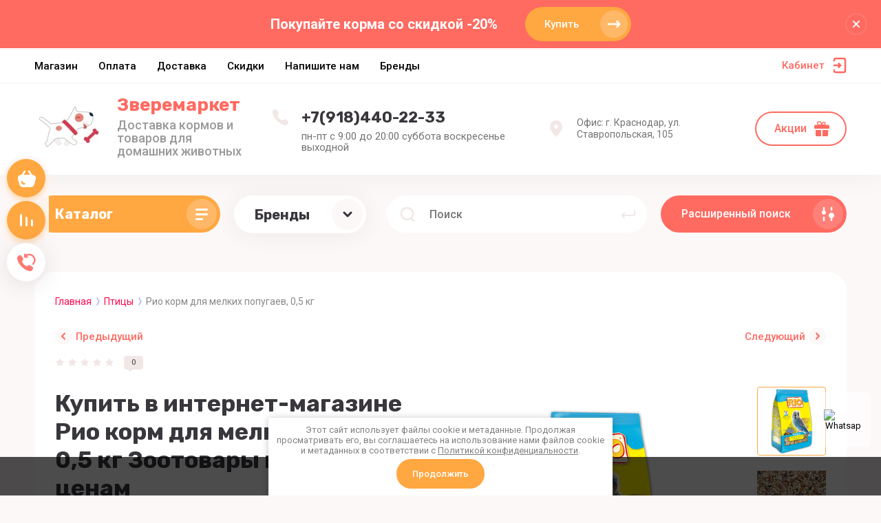

--- FILE ---
content_type: text/html; charset=utf-8
request_url: https://zveremarket.ru/shop/product/rio-korm-dlya-melkih-popugaev
body_size: 56498
content:



			<!DOCTYPE html>
<html data-wf-page="5c3b598191db030be7577d33" data-wf-site="5c18c320997c256f5317756a" lang="ru">

<head>
	<meta charset="utf-8">
	<meta name="robots" content="all"/>
	<title>Рио корм для мелких попугаев, 0,5 кг</title>
<!-- assets.top -->
<meta property="og:title" content="Купить в интернет-магазине Рио корм для мелких попугаев, 0,5 кг Зоотовары по низким ценам">
<meta name="twitter:title" content="Купить в интернет-магазине Рио корм для мелких попугаев, 0,5 кг Зоотовары по низким ценам">
<meta property="og:description" content="Рио корм для мелких попугаев, 0,5 кг">
<meta name="twitter:description" content="Рио корм для мелких попугаев, 0,5 кг">
<meta property="og:image" content="https://zveremarket.ru/thumb/2/rznvJ25vFcr0pMnidxZNyA/350r350/d/rio__melk__pop.png">
<meta name="twitter:image" content="https://zveremarket.ru/thumb/2/rznvJ25vFcr0pMnidxZNyA/350r350/d/rio__melk__pop.png">
<meta property="og:image:type" content="image/png">
<meta property="og:image:width" content="350">
<meta property="og:image:height" content="350">
<meta property="og:type" content="website">
<meta property="og:url" content="https://zveremarket.ru/shop/product/rio-korm-dlya-melkih-popugaev">
<meta property="og:site_name" content="Зверемаркет.ру - Интернет-Зоомагазин Краснодар">
<meta property="fb:admins" content="alex.dorin.71">
<meta property="fb:pages" content="zveremarket">
<meta name="twitter:card" content="summary">
<!-- /assets.top -->

	
	<link rel="stylesheet" href="/t/v1421/images/css/ors_styles.scss.css">
	
	<meta content="Webflow" name="generator">
	<meta name="description" content="Рио корм для мелких попугаев, 0,5 кг">
	<meta name="keywords" content="Рио корм для мелких попугаев, 0,5 кг">
	<meta name="SKYPE_TOOLBAR" content="SKYPE_TOOLBAR_PARSER_COMPATIBLE">
	<meta name="viewport" content="width=device-width, initial-scale=1.0, maximum-scale=1.0, user-scalable=no">
	<meta name="format-detection" content="telephone=no">
	<meta http-equiv="x-rim-auto-match" content="none">
	
		
	<script src="/g/libs/jquery/1.10.2/jquery.min.js"></script>
	
		<link rel="stylesheet" href="/g/css/styles_articles_tpl.css">
<meta name="yandex-verification" content="ff3ea1a5a1fcb6e6" />
<meta name="google-site-verification" content="fM-ZXsVex0GfhV3pTW8Je8m0B1immwFcxPFhT4Corhs" />

            <!-- 46b9544ffa2e5e73c3c971fe2ede35a5 -->
            <script src='/shared/s3/js/lang/ru.js'></script>
            <script src='/shared/s3/js/common.min.js'></script>
        <link rel='stylesheet' type='text/css' href='/shared/s3/css/calendar.css' /><link rel='stylesheet' type='text/css' href='/shared/highslide-4.1.13/highslide.min.css'/>
<script type='text/javascript' src='/shared/highslide-4.1.13/highslide-full.packed.js'></script>
<script type='text/javascript'>
hs.graphicsDir = '/shared/highslide-4.1.13/graphics/';
hs.outlineType = null;
hs.showCredits = false;
hs.lang={cssDirection:'ltr',loadingText:'Загрузка...',loadingTitle:'Кликните чтобы отменить',focusTitle:'Нажмите чтобы перенести вперёд',fullExpandTitle:'Увеличить',fullExpandText:'Полноэкранный',previousText:'Предыдущий',previousTitle:'Назад (стрелка влево)',nextText:'Далее',nextTitle:'Далее (стрелка вправо)',moveTitle:'Передвинуть',moveText:'Передвинуть',closeText:'Закрыть',closeTitle:'Закрыть (Esc)',resizeTitle:'Восстановить размер',playText:'Слайд-шоу',playTitle:'Слайд-шоу (пробел)',pauseText:'Пауза',pauseTitle:'Приостановить слайд-шоу (пробел)',number:'Изображение %1/%2',restoreTitle:'Нажмите чтобы посмотреть картинку, используйте мышь для перетаскивания. Используйте клавиши вперёд и назад'};</script>
<link rel="icon" href="/favicon.png" type="image/png">
	<link rel="apple-touch-icon" href="/thumb/2/LWXycLAsrYVHUeczKuvz_w/r/favicon.png">
	<link rel="apple-touch-icon" sizes="57x57" href="/thumb/2/cSiQoKjZkTMIo0ziQoXd3Q/57c57/favicon.png">
	<link rel="apple-touch-icon" sizes="60x60" href="/thumb/2/ADHYAP_QOPaTX7kCwZk1yQ/60c60/favicon.png">
	<link rel="apple-touch-icon" sizes="72x72" href="/thumb/2/NUeGOwT7ccqi0vKCk5c7CQ/72c72/favicon.png">
	<link rel="apple-touch-icon" sizes="76x76" href="/thumb/2/hXphuvuCGMlCNmPwtBK8JQ/76c76/favicon.png">
	<link rel="apple-touch-icon" sizes="114x114" href="/thumb/2/eu_DCr8HaH-4Fl9Q5T1Yug/114c114/favicon.png">
	<link rel="apple-touch-icon" sizes="120x120" href="/thumb/2/3MmgBXK7FEpfGfzqoDIQig/120c120/favicon.png">
	<link rel="apple-touch-icon" sizes="144x144" href="/thumb/2/j9LDtrtN_JRbLahuwp6tEA/144c144/favicon.png">
	<link rel="apple-touch-icon" sizes="152x152" href="/thumb/2/hJpSN6oEQd3e9064W7B_Jg/152c152/favicon.png">
	<link rel="apple-touch-icon" sizes="180x180" href="/thumb/2/f_vyPxiafrQ-f6zkloMaLQ/180c180/favicon.png">
	
	<meta name="msapplication-TileImage" content="/thumb/2/bmMZwZpxmRExzY98ed18Wg/c/favicon.png">
	<meta name="msapplication-square70x70logo" content="/thumb/2/u4ZCgXlIt0M0m6gZuZtRyQ/70c70/favicon.png">
	<meta name="msapplication-square150x150logo" content="/thumb/2/foNNC3kvbPYBac4AKEENng/150c150/favicon.png">
	<meta name="msapplication-wide310x150logo" content="/thumb/2/4xXaTyEaqfQGm4mLgRUUfg/310c150/favicon.png">
	<meta name="msapplication-square310x310logo" content="/thumb/2/rmdEXcb0zBLSx3J7TTuAiw/310c310/favicon.png">

<!--s3_require-->
<link rel="stylesheet" href="/g/basestyle/1.0.1/user/user.css" type="text/css"/>
<link rel="stylesheet" href="/g/basestyle/1.0.1/user/user.blue.css" type="text/css"/>
<script type="text/javascript" src="/g/basestyle/1.0.1/user/user.js" async></script>
<!--/s3_require-->
				
		
		
		
			<link rel="stylesheet" type="text/css" href="/g/shop2v2/default/css/theme.less.css">		
			<script type="text/javascript" src="/g/printme.js"></script>
		<script type="text/javascript" src="/g/shop2v2/default/js/tpl.js"></script>
		<script type="text/javascript" src="/g/shop2v2/default/js/baron.min.js"></script>
		
			<script type="text/javascript" src="/g/shop2v2/default/js/shop2.2.js"></script>
		
	<script type="text/javascript">shop2.init({"productRefs": {"113785809":{"zhivotnye":{"608952621":["132792409","161590209"]},"kategoriya":{"608952021":["132792409","161590209"]},"ves":{"177872409":["161590209"],"288419100":["132792409"]}}},"apiHash": {"getPromoProducts":"3de68590644ff4bd66f07d1df1571de4","getSearchMatches":"5dfc3bcc5d2d6b9406a1f3bbd11e6973","getFolderCustomFields":"69abd30798b864841f5fe2a92cbcc39d","getProductListItem":"d9bc174f9c71bab254d49c32689b2ad2","cartAddItem":"1e5fe45645ad78bf88ce8bf5afc549a8","cartRemoveItem":"f6324e79280b76f8f1ac9529749ebba7","cartUpdate":"045c05fd0f3b5d7dcc4bd8dd69f13b2e","cartRemoveCoupon":"01690a4a59c645d4628a5a345c2092ec","cartAddCoupon":"67652f47302db60d5118b58cc3fe680d","deliveryCalc":"d44ee5755a279b0ef4cab808e0ff7401","printOrder":"7fb97e778d436f71b2cf3d242d500b06","cancelOrder":"b6efb6730fe2a07dda5407a324f8395f","cancelOrderNotify":"0b05a23917baa22931f94ae5b27f440b","repeatOrder":"a02d68507113bf75e268e745d188a604","paymentMethods":"cfa5bfafbfb464789b7c94941ed7ea62","compare":"ab6f1bc9dc61810c85284a4c3dac6f30"},"hash": null,"verId": 722142,"mode": "product","step": "","uri": "/shop","IMAGES_DIR": "/d/","my": {"gr_search_form_checkbox_new":true,"gr_new_top_slider":true,"show_sections":false,"lazy_load_subpages":true,"price_fa_rouble":true,"buy_alias":"\u0412 \u043a\u043e\u0440\u0437\u0438\u043d\u0443","buy_mod":true,"buy_kind":true,"on_shop2_btn":true,"new_alias":"New","special_alias":"Sale","gr_icons_on_phone":true,"gr_pagelist_lazy_load":true,"gr_product_quick_view":true,"gr_product_page_version":"global:shop2.2.101-1-product.tpl","gr_buy_btn_data_url":true,"gr_cart_page_version":"global:shop2.2.101-1-cart.tpl","gr_shop2_msg":true,"fix_hover_panel":true,"gr_img_lazyload":true,"gr_optimized":false},"shop2_cart_order_payments": 3,"cf_margin_price_enabled": 0,"maps_yandex_key":"","maps_google_key":""});shop2.facets.enabled = true;shop2.delivery.deligate = true;</script>
<style type="text/css">.product-item-thumb {width: 400px;}.product-item-thumb .product-image, .product-item-simple .product-image {height: 400px;width: 400px;}.product-item-thumb .product-amount .amount-title {width: 304px;}.product-item-thumb .product-price {width: 350px;}.shop2-product .product-side-l {width: 250px;}.shop2-product .product-image {height: 250px;width: 250px;}.shop2-product .product-thumbnails li {width: 73px;height: 73px;}</style>
	
	<link rel="stylesheet" href="/g/libs/jqueryui/datepicker-and-slider/css/jquery-ui.css">
	<link rel="stylesheet" href="/g/libs/lightgallery/v1.2.19/lightgallery.css">
	<link rel="stylesheet" href="/g/libs/remodal/css/remodal.css">
	<link rel="stylesheet" href="/g/libs/remodal/css/remodal-default-theme.css">
	
		
			    <link rel="stylesheet" href="/g/templates/shop2/2.101.2/copy_1/themes/theme6/theme.scss.css">
		
	<link rel="stylesheet" href="/g/templates/shop2/2.101.2/copy_1/css/global_styles.css">
	
		
	<style>#body_user_code {position: absolute;top: -50000px;left: -50000px;}</style>
	<link rel="stylesheet" href="/t/v1421/images/css/dop_styles.scss.css">
	<script src="/t/v1421/images/js/site.addons.js"></script>
</head>

<body class="body site gr_shop2_msg_style">
<div class="site__wrapper has_icons_on_mobile">
	<div class="burger-block">
		<div class="burger-block__section">
			<div class="burger-close">&nbsp;</div>
			<div class="burger-block__menu">Меню</div>
			<div class="burger-cabinet">
				<a href="#login-form" class="top-pannel_cabinet left-pannel w-nav-link w--nav-link-open">Кабинет</a>
			</div>
			<div class="burger-folders">
				<div class="burger-title cat-title-text"><div class="burger-mob-title active">Каталог</div><div class="brands-mob-title">Бренды</div></div>
				<div class="burger-folders__body">
					<ul class="burger-folders__list menu-default">
											         					         					         					         					    					         					              					              					                   <li class="firstlevel sublevel">
											<a class=" cat-item_link hasArrow" href="/shop/folder/super-cena">
																	                                <span class="cat-item__pic">
					                                					                                									                                		<svg width="22" height="22" viewBox="0 0 22 22" fill="none" xmlns="http://www.w3.org/2000/svg">
																    <path opacity="0.9" d="M9.22528 0.0550785C9.72945 -0.129983 10.3083 0.166111 10.5137 0.721295V0.739808C11.6528 0.869351 12.7545 1.75764 13.24 3.07158C13.8749 4.82966 13.2213 6.66176 11.7648 7.19844C10.3083 7.71661 8.60907 6.73579 7.95552 4.97771C7.45135 3.57124 7.76879 2.12776 8.66509 1.332C8.51571 0.795317 8.73978 0.24014 9.22528 0.0550785ZM10.9619 10.2335C14.0242 8.01272 19.7008 10.5296 21.4374 12.8613C23.1553 15.1931 20.6718 16.9882 17.5908 19.2089C14.5097 21.4297 12.0262 23.2433 10.3083 20.9115C8.5904 18.5797 7.88083 12.4542 10.9619 10.2335ZM20.2984 4.60758C20.5598 6.4582 19.5328 8.12375 18.0016 8.34582C16.4704 8.5679 14.9952 7.25396 14.7338 5.40334C14.5097 3.81182 15.2567 2.33133 16.4517 1.83166C16.4517 1.81316 16.4517 1.79465 16.4517 1.77615C16.4331 1.18395 16.8625 0.68428 17.4041 0.68428C17.9456 0.665774 18.3937 1.14694 18.3937 1.73913C18.3937 1.79465 18.3937 1.85017 18.3751 1.88718C19.3461 2.31282 20.1116 3.33066 20.2984 4.60758ZM7.91817 10.0299C6.96585 11.2513 5.00518 11.3253 3.51134 10.1779C2.33494 9.28964 1.83077 7.92018 2.12954 6.7913C1.68139 6.42118 1.58802 5.81048 1.92414 5.40334C2.24158 4.99621 2.87646 4.9592 3.34328 5.29231C4.3703 4.75563 5.80812 4.90369 6.96585 5.79198C8.42234 6.90235 8.85182 8.82698 7.91817 10.0299ZM5.45334 12.2691C7.02187 13.287 7.6194 15.1376 6.77912 16.433C5.93883 17.7284 3.97817 17.9505 2.39096 16.9512C1.27058 16.2294 0.654373 15.0821 0.691719 14.0087C0.673046 14.0087 0.654372 13.9902 0.635699 13.9902C0.094182 13.7311 -0.148567 13.1204 0.0941817 12.6578C0.336931 12.1766 0.95314 12.01 1.49466 12.2691L1.51333 12.2876C2.52167 11.4549 4.10888 11.3993 5.45334 12.2691Z" fill="#39363C" />
																</svg>
					                                							                                						                                </span>
				                                												<span>ТОВАРЫ СО СКИДКОЙ</span>
											</a>
					              					         					         					         					         					    					         					              					                   					                        <ul>
					                            <li class="parentItem"><a href="/shop/folder/super-cena"><span>ТОВАРЫ СО СКИДКОЙ</span></a></li>
					                    						              					              					                   <li class=""><a href="/shop/folder/tovary-dlya-koshek"><span>Товары Для Кошек</span></a>
					              					         					         					         					         					    					         					              					                   					                        </li>
					                        					                   					              					              					                   <li class=""><a href="/shop/folder/tovary-dlya-sobak"><span>Товары Для Собак</span></a>
					              					         					         					         					         					    					         					              					                   					                        </li>
					                        					                   					              					              					                   <li class=""><a href="/shop/folder/tovary-dlya-melkih-zhivotnyh"><span>Товары Для Грызунов, Птиц и Рыбок</span></a>
					              					         					         					         					         					    					         					              					                   					                        </li>
					                        					                             </ul></li>
					                        					                   					              					              					                   <li class="firstlevel sublevel">
											<a class=" has_icon_item cat-item_link hasArrow" href="/shop/folder/koshki">
																	                                <span class="cat-item__pic">
					                                						                                		<svg width="20" height="20" viewBox="0 0 20 20" fill="none" xmlns="http://www.w3.org/2000/svg">
<path opacity="0.9" fill-rule="evenodd" clip-rule="evenodd" d="M2.36083 0C3.74578 0.843371 4.70091 1.68674 5.10684 2.77108C8.6886 0.819274 12.4375 1.85542 14.5866 2.93975C15.3745 1.78313 15.8521 1.3253 17.7146 0.530119C29.6777 26.2168 -9.81714 26.9397 2.36083 0Z" fill="#39363C"/>
</svg>

					                                						                                </span>
				                                												<span>Кошки</span>
											</a>
					              					         					         					         					         					    					         					              					                   					                        <ul>
					                            <li class="parentItem"><a href="/shop/folder/koshki"><span>Кошки</span></a></li>
					                    						              					              					                   <li class=""><a href="/shop/folder/suhoy-korm"><span>Сухой корм</span></a>
					              					         					         					         					         					    					         					              					                   					                        </li>
					                        					                   					              					              					                   <li class=""><a href="/shop/folder/vlazhnyy-korm"><span>Влажный корм</span></a>
					              					         					         					         					         					    					         					              					                   					                        </li>
					                        					                   					              					              					                   <li class=""><a href="/shop/folder/lechebnyy-korm"><span>Лечебный корм</span></a>
					              					         					         					         					         					    					         					              					                   					                        </li>
					                        					                   					              					              					                   <li class=""><a href="/shop/folder/lakomstva"><span>Лакомства Витамины</span></a>
					              					         					         					         					         					    					         					              					                   					                        </li>
					                        					                   					              					              					                   <li class=""><a href="/shop/folder/miski-poilki"><span>Миски Поилки</span></a>
					              					         					         					         					         					    					         					              					                   					                        </li>
					                        					                   					              					              					                   <li class=""><a href="/shop/folder/napolniteli"><span>Наполнители</span></a>
					              					         					         					         					         					    					         					              					                   					                        </li>
					                        					                   					              					              					                   <li class=""><a href="/shop/folder/lotki-tualety"><span>Лотки Туалеты</span></a>
					              					         					         					         					         					    					         					              					                   					                        </li>
					                        					                   					              					              					                   <li class=""><a href="/shop/folder/domiki-kogtetochki"><span>Когтеточки Комплексы</span></a>
					              					         					         					         					         					    					         					              					                   					                        </li>
					                        					                   					              					              					                   <li class=""><a href="/shop/folder/perenoski"><span>Переноски</span></a>
					              					         					         					         					         					    					         					              					                   					                        </li>
					                        					                   					              					              					                   <li class=""><a href="/shop/folder/kosmetika"><span>Косметика</span></a>
					              					         					         					         					         					    					         					              					                   					                        </li>
					                        					                   					              					              					                   <li class=""><a href="/shop/folder/uhod"><span>Уход Гигиена</span></a>
					              					         					         					         					         					    					         					              					                   					                        </li>
					                        					                   					              					              					                   <li class=""><a href="/shop/folder/gruming"><span>Груминг</span></a>
					              					         					         					         					         					    					         					              					                   					                        </li>
					                        					                   					              					              					                   <li class=""><a href="/shop/folder/amunitsiya-1"><span>Амуниция</span></a>
					              					         					         					         					         					    					         					              					                   					                        </li>
					                        					                   					              					              					                   <li class=""><a href="/shop/folder/lezhanki"><span>Лежанки</span></a>
					              					         					         					         					         					    					         					              					                   					                        </li>
					                        					                   					              					              					                   <li class=""><a href="/shop/folder/igrushki-1"><span>Игрушки</span></a>
					              					         					         					         					         					    					         					              					                   					                        </li>
					                        					                   					              					              					                   <li class=""><a href="/shop/folder/razves"><span>Развес цена за 1кг</span></a>
					              					         					         					         					         					    					         					              					                   					                        </li>
					                        					                   					              					              					                   <li class=""><a href="/shop/folder/kotyata"><span>Для котят</span></a>
					              					         					         					         					         					    					         					              					                   					                        </li>
					                        					                   					              					              					                   <li class=""><a href="/shop/folder/dlya-opredelennyh-porod"><span>Для определенных пород</span></a>
					              					         					         					         					         					    					         					              					                   					                        </li>
					                        					                   					              					              					                   <li class=""><a href="/shop/folder/povsednevnoe-pitanie"><span>Повседневное питание</span></a>
					              					         					         					         					         					    					         					              					                   					                        </li>
					                        					                             </ul></li>
					                        					                   					              					              					                   <li class="firstlevel sublevel">
											<a class=" has_icon_item cat-item_link hasArrow" href="/shop/folder/sobaki">
																	                                <span class="cat-item__pic">
					                                						                                		<svg width="20" height="26" viewBox="0 0 20 26" fill="none" xmlns="http://www.w3.org/2000/svg">
<path opacity="0.9" fill-rule="evenodd" clip-rule="evenodd" d="M19.0555 11.0541C18.9707 15.1538 16.6276 19.4717 12.9118 17.7006C8.72748 15.7025 11.9075 20.7157 12.0993 22.879C12.4132 26.7782 1.37367 26.2259 0.456575 21.3865C-1.25981 12.5508 2.2741 4.28977 4.25973 0C5.74174 1.44619 6.38792 3.16109 6.42797 4.74101C7.11985 2.97497 8.5435 1.27315 10.1235 0.546752C10.1331 0.57982 10.2374 3.69716 10.6714 4.9349C11.1728 6.4041 16.22 7.2857 17.8407 7.13791C20.8696 6.86582 20.1499 10.481 19.0555 11.0541Z" fill="#39363C"/>
</svg>

					                                						                                </span>
				                                												<span>Собаки</span>
											</a>
					              					         					         					         					         					    					         					              					                   					                        <ul>
					                            <li class="parentItem"><a href="/shop/folder/sobaki"><span>Собаки</span></a></li>
					                    						              					              					                   <li class=""><a href="/shop/folder/korm-dlya-sobak"><span>Сухой корм</span></a>
					              					         					         					         					         					    					         					              					                   					                        </li>
					                        					                   					              					              					                   <li class=""><a href="/shop/folder/vlazhnyy-korm-1"><span>Влажный корм</span></a>
					              					         					         					         					         					    					         					              					                   					                        </li>
					                        					                   					              					              					                   <li class=""><a href="/shop/folder/lechebnyy-korm-1"><span>Лечебный корм</span></a>
					              					         					         					         					         					    					         					              					                   					                        </li>
					                        					                   					              					              					                   <li class=""><a href="/shop/folder/lakomstva-1"><span>Лакомства Витамины</span></a>
					              					         					         					         					         					    					         					              					                   					                        </li>
					                        					                   					              					              					                   <li class=""><a href="/shop/folder/miski-poilki-1"><span>Миски Поилки</span></a>
					              					         					         					         					         					    					         					              					                   					                        </li>
					                        					                   					              					              					                   <li class=""><a href="/shop/folder/perenoski-1"><span>Переноски</span></a>
					              					         					         					         					         					    					         					              					                   					                        </li>
					                        					                   					              					              					                   <li class=""><a href="/shop/folder/amunitsiya"><span>Амуниция Рулетки</span></a>
					              					         					         					         					         					    					         					              					                   					                        </li>
					                        					                   					              					              					                   <li class=""><a href="/shop/folder/aksessuary-1"><span>Аксессуары</span></a>
					              					         					         					         					         					    					         					              					                   					                        </li>
					                        					                   					              					              					                   <li class=""><a href="/shop/folder/kletki-volery"><span>Клетки Вольеры</span></a>
					              					         					         					         					         					    					         					              					                   					                        </li>
					                        					                   					              					              					                   <li class=""><a href="/shop/folder/uhod-1"><span>Уход Гигиена</span></a>
					              					         					         					         					         					    					         					              					                   					                        </li>
					                        					                   					              					              					                   <li class=""><a href="/shop/folder/kosmetika-1"><span>Косметика</span></a>
					              					         					         					         					         					    					         					              					                   					                        </li>
					                        					                   					              					              					                   <li class=""><a href="/shop/folder/gruming-1"><span>Груминг</span></a>
					              					         					         					         					         					    					         					              					                   					                        </li>
					                        					                   					              					              					                   <li class=""><a href="/shop/folder/tualety"><span>Туалеты</span></a>
					              					         					         					         					         					    					         					              					                   					                        </li>
					                        					                   					              					              					                   <li class=""><a href="/shop/folder/lezhanki-1"><span>Лежанки</span></a>
					              					         					         					         					         					    					         					              					                   					                        </li>
					                        					                   					              					              					                   <li class=""><a href="/shop/folder/igrushki"><span>Игрушки</span></a>
					              					         					         					         					         					    					         					              					                   					                        </li>
					                        					                   					              					              					                   <li class=""><a href="/shop/folder/vet-zashchita"><span>Вет.защита</span></a>
					              					         					         					         					         					    					         					              					                   					                        </li>
					                        					                   					              					              					                   <li class=""><a href="/shop/folder/dlya-opredelennyh-porod-1"><span>Для определенных пород</span></a>
					              					         					         					         					         					    					         					              					                   					                        </li>
					                        					                   					              					              					                   <li class=""><a href="/shop/folder/dlya-shchenkov"><span>Для щенков</span></a>
					              					         					         					         					         					    					         					              					                   					                        </li>
					                        					                   					              					              					                   <li class=""><a href="/shop/folder/povsednevnoe-pitanie-1"><span>Повседневное питание</span></a>
					              					         					         					         					         					    					         					              					                   					                        </li>
					                        					                             </ul></li>
					                        					                   					              					              					                   <li class="firstlevel sublevel">
											<a class=" has_icon_item cat-item_link hasArrow" href="/shop/folder/rybki">
																	                                <span class="cat-item__pic">
					                                						                                		<svg width="28" height="19" viewBox="0 0 28 19" fill="none" xmlns="http://www.w3.org/2000/svg">
<path opacity="0.9" fill-rule="evenodd" clip-rule="evenodd" d="M15.1657 3.8937C11.7567 4.41637 8.93974 6.20833 7.57915 7.88755C6.6456 6.87378 3.79577 4.12192 0.496851 4.28216C0.496851 4.28216 -0.51288 4.4293 0.496851 6.58734L2.46823 9.43202L0.44877 12.1786C-0.560962 14.3366 0.44877 14.4838 0.44877 14.4838C3.51926 14.668 6.18268 12.3331 7.31761 11.1602C8.64658 12.9413 11.9843 15.4429 16.0127 15.8494L15.5948 18.4075L19.9984 15.5686C24.4901 14.5251 28 11.3303 28 9.8244C28 8.22342 25.4335 5.83212 21.8812 4.57833C20.6542 3.24092 17.7868 0.729345 13.3348 0.407532L15.1657 3.8937Z" fill="#333333"/>
</svg>

					                                						                                </span>
				                                												<span>Рыбки и земноводные</span>
											</a>
					              					         					         					         					         					    					         					              					                   					                        <ul>
					                            <li class="parentItem"><a href="/shop/folder/rybki"><span>Рыбки и земноводные</span></a></li>
					                    						              					              					                   <li class=""><a href="/shop/folder/akvariumy"><span>Аквариумы Террариумы</span></a>
					              					         					         					         					         					    					         					              					                   					                        </li>
					                        					                   					              					              					                   <li class=""><a href="/shop/folder/korm"><span>Корм</span></a>
					              					         					         					         					         					    					         					              					                   					                        </li>
					                        					                   					              					              					                   <li class=""><a href="/shop/folder/kompressory"><span>Компрессоры</span></a>
					              					         					         					         					         					    					         					              					                   					                        </li>
					                        					                   					              					              					                   <li class=""><a href="/shop/folder/pompy"><span>Помпы</span></a>
					              					         					         					         					         					    					         					              					                   					                        </li>
					                        					                   					              					              					                   <li class=""><a href="/shop/folder/filtry"><span>Фильтры</span></a>
					              					         					         					         					         					    					         					              					                   					                        </li>
					                        					                   					              					              					                   <li class=""><a href="/shop/folder/obogrevateli"><span>Обогреватели</span></a>
					              					         					         					         					         					    					         					              					                   					                        </li>
					                        					                   					              					              					                   <li class=""><a href="/shop/folder/svetilniki"><span>Светильники</span></a>
					              					         					         					         					         					    					         					              					                   					                        </li>
					                        					                   					              					              					                   <li class=""><a href="/shop/folder/khimiya"><span>Химия</span></a>
					              					         					         					         					         					    					         					              					                   					                        </li>
					                        					                   					              					              					                   <li class=""><a href="/shop/folder/dekoratsii"><span>Декорации</span></a>
					              					         					         					         					         					    					         					              					                   					                        </li>
					                        					                   					              					              					                   <li class=""><a href="/shop/folder/grunt"><span>Грунт Субстрат</span></a>
					              					         					         					         					         					    					         					              					                   					                        </li>
					                        					                   					              					              					                   <li class=""><a href="/shop/folder/aksessuary-2"><span>Аксессуары</span></a>
					              					         					         					         					         					    					         					              					                   					                        </li>
					                        					                   					              					              					                   <li class=""><a href="/shop/folder/izmeriteli"><span>Измерители</span></a>
					              					         					         					         					         					    					         					              					                   					                        </li>
					                        					                   					              					              					                   <li class=""><a href="/shop/folder/perenoski-otsadki"><span>Переноски отсадки</span></a>
					              					         					         					         					         					    					         					              					                   					                        </li>
					                        					                   					              					              					                   <li class=""><a href="/shop/folder/inventar"><span>Инвентарь</span></a>
					              					         					         					         					         					    					         					              					                   					                        </li>
					                        					                             </ul></li>
					                        					                   					              					              					                   <li class="firstlevel sublevel">
											<a class=" has_icon_item cat-item_link hasArrow" href="/shop/folder/pticy">
																	                                <span class="cat-item__pic">
					                                						                                		<svg width="25" height="23" viewBox="0 0 25 23" fill="none" xmlns="http://www.w3.org/2000/svg">
<path opacity="0.9" fill-rule="evenodd" clip-rule="evenodd" d="M8.26872 19.3424C6.81229 20.1847 5.09278 20.6786 3.11362 20.7986C7.09689 16.9174 5.71099 13.3958 5.53219 8.58128C5.09077 -2.15256 16.8054 -1.48871 18.7871 3.36393C19.7375 5.70662 24.4357 3.61526 24.9898 4.68024C25.2576 5.18543 20.1708 7.09353 20.1132 8.67366C17.622 25.4629 2.9438 23.4047 0 22.2475C4.21969 21.6006 4.90104 21.7198 8.26872 19.3424Z" fill="#39363C"/>
</svg>

					                                						                                </span>
				                                												<span>Птицы</span>
											</a>
					              					         					         					         					         					    					         					              					                   					                        <ul>
					                            <li class="parentItem"><a href="/shop/folder/pticy"><span>Птицы</span></a></li>
					                    						              					              					                   <li class=""><a href="/shop/folder/korm-dlya-ptic"><span>Корма</span></a>
					              					         					         					         					         					    					         					              					                   					                        </li>
					                        					                   					              					              					                   <li class=""><a href="/shop/folder/lakomstva-2"><span>Лакомства Витамины</span></a>
					              					         					         					         					         					    					         					              					                   					                        </li>
					                        					                   					              					              					                   <li class=""><a href="/shop/folder/kormushki-poilki"><span>Миски Кормушки Поилки</span></a>
					              					         					         					         					         					    					         					              					                   					                        </li>
					                        					                   					              					              					                   <li class=""><a href="/shop/folder/kletki"><span>Клетки для птиц</span></a>
					              					         					         					         					         					    					         					              					                   					                        </li>
					                        					                   					              					              					                   <li class=""><a href="/shop/folder/igrushki-3"><span>Игрушки</span></a>
					              					         					         					         					         					    					         					              					                   					                        </li>
					                        					                   					              					              					                   <li class=""><a href="/shop/folder/perenoski-2"><span>Переноски</span></a>
					              					         					         					         					         					    					         					              					                   					                        </li>
					                        					                   					              					              					                   <li class=""><a href="/shop/folder/gnezda-domiki"><span>Гнёзда Домики</span></a>
					              					         					         					         					         					    					         					              					                   					                        </li>
					                        					                             </ul></li>
					                        					                   					              					              					                   <li class="firstlevel sublevel">
											<a class=" has_icon_item cat-item_link hasArrow" href="/shop/folder/horki-i-gryzuny">
																	                                <span class="cat-item__pic">
					                                						                                		<svg width="22" height="19" viewBox="0 0 22 19" fill="none" xmlns="http://www.w3.org/2000/svg">
<path opacity="0.9" fill-rule="evenodd" clip-rule="evenodd" d="M2.50562 2.00233C2.47508 2.80937 2.84146 3.64425 3.45208 3.9782C3.45568 3.98038 3.45935 3.98251 3.4631 3.98459C3.42662 4.02821 3.3885 4.07048 3.34877 4.11097C0.851844 6.65551 -0.322531 8.31878 0.0763762 12.3913C0.768787 17.0086 4.97807 18.5038 8.70677 18.887C8.45392 18.7406 8.27066 18.4642 8.23351 18.1326L8.0069 16.11C7.94083 15.5203 8.35781 15 8.89643 15H10.1233C10.3708 15 10.5714 15.2213 10.5714 15.4944V18.9964C10.7134 18.9989 10.8534 19 10.9911 19C11.3159 19 11.6534 18.9936 12 18.9788V15.4944C12 15.2213 12.2006 15 12.4481 15H13.675C14.2136 15 14.6306 15.5203 14.5645 16.11L14.3379 18.1326C14.3071 18.4074 14.176 18.6443 13.988 18.8007C17.5283 18.3028 21.2749 16.7174 21.9236 12.3913C22.3282 8.26088 21.1144 6.60871 18.5612 4.00191C18.5557 3.99465 18.5502 3.9874 18.5447 3.98013C18.5457 3.97949 18.5468 3.97885 18.5479 3.9782C19.1585 3.64425 19.5249 2.80937 19.4944 2.00233C19.4333 1.16746 18.9753 0.527386 18.212 0.193437C17.0307 -0.321561 15.8301 0.283637 14.9872 0.934248C13.8715 0.371494 12.5467 1.1895e-05 10.9911 1.1895e-05C9.43587 1.1895e-05 8.11139 0.365226 6.99823 0.92308C6.15611 0.276745 4.96253 -0.318613 3.78792 0.193437C3.02464 0.527386 2.56668 1.16746 2.50562 2.00233Z" fill="#333333"/>
</svg>

					                                						                                </span>
				                                												<span>Хорьки и Грызуны</span>
											</a>
					              					         					         					         					         					    					         					              					                   					                        <ul>
					                            <li class="parentItem"><a href="/shop/folder/horki-i-gryzuny"><span>Хорьки и Грызуны</span></a></li>
					                    						              					              					                   <li class=""><a href="/shop/folder/korma"><span>Корма</span></a>
					              					         					         					         					         					    					         					              					                   					                        </li>
					                        					                   					              					              					                   <li class=""><a href="/shop/folder/lakomstva-vitaminy"><span>Лакомства Витамины</span></a>
					              					         					         					         					         					    					         					              					                   					                        </li>
					                        					                   					              					              					                   <li class=""><a href="/shop/folder/miski-poilki-kormushki"><span>Миски Поилки Кормушки</span></a>
					              					         					         					         					         					    					         					              					                   					                        </li>
					                        					                   					              					              					                   <li class=""><a href="/shop/folder/napolniteli-1"><span>Наполнители Подстилки</span></a>
					              					         					         					         					         					    					         					              					                   					                        </li>
					                        					                   					              					              					                   <li class=""><a href="/shop/folder/uhod-2"><span>Уход</span></a>
					              					         					         					         					         					    					         					              					                   					                        </li>
					                        					                   					              					              					                   <li class=""><a href="/shop/folder/kletki-1"><span>Клетки для грызунов</span></a>
					              					         					         					         					         					    					         					              					                   					                        </li>
					                        					                   					              					              					                   <li class=""><a href="/shop/folder/gamaki-lezhanki"><span>Гамаки Лежанки Домики</span></a>
					              					         					         					         					         					    					         					              					                   					                        </li>
					                        					                   					              					              					                   <li class=""><a href="/shop/folder/igrushki-2"><span>Игрушки</span></a>
					              					         					         					         					         					    					         					              					                   					                        </li>
					                        					                   					              					              					                   <li class=""><a href="/shop/folder/perenoski-3"><span>Переноски</span></a>
					              					         					         					         					         					    					         					              					                   					                        </li>
					                        					                             </ul></li>
					                        					                   					              					              					                   <li class="firstlevel sublevel">
											<a class=" cat-item_link hasArrow" href="/shop/folder/lakomstva-3">
																	                                <span class="cat-item__pic">
					                                					                                									                                		<svg width="22" height="22" viewBox="0 0 22 22" fill="none" xmlns="http://www.w3.org/2000/svg">
																    <path opacity="0.9" d="M9.22528 0.0550785C9.72945 -0.129983 10.3083 0.166111 10.5137 0.721295V0.739808C11.6528 0.869351 12.7545 1.75764 13.24 3.07158C13.8749 4.82966 13.2213 6.66176 11.7648 7.19844C10.3083 7.71661 8.60907 6.73579 7.95552 4.97771C7.45135 3.57124 7.76879 2.12776 8.66509 1.332C8.51571 0.795317 8.73978 0.24014 9.22528 0.0550785ZM10.9619 10.2335C14.0242 8.01272 19.7008 10.5296 21.4374 12.8613C23.1553 15.1931 20.6718 16.9882 17.5908 19.2089C14.5097 21.4297 12.0262 23.2433 10.3083 20.9115C8.5904 18.5797 7.88083 12.4542 10.9619 10.2335ZM20.2984 4.60758C20.5598 6.4582 19.5328 8.12375 18.0016 8.34582C16.4704 8.5679 14.9952 7.25396 14.7338 5.40334C14.5097 3.81182 15.2567 2.33133 16.4517 1.83166C16.4517 1.81316 16.4517 1.79465 16.4517 1.77615C16.4331 1.18395 16.8625 0.68428 17.4041 0.68428C17.9456 0.665774 18.3937 1.14694 18.3937 1.73913C18.3937 1.79465 18.3937 1.85017 18.3751 1.88718C19.3461 2.31282 20.1116 3.33066 20.2984 4.60758ZM7.91817 10.0299C6.96585 11.2513 5.00518 11.3253 3.51134 10.1779C2.33494 9.28964 1.83077 7.92018 2.12954 6.7913C1.68139 6.42118 1.58802 5.81048 1.92414 5.40334C2.24158 4.99621 2.87646 4.9592 3.34328 5.29231C4.3703 4.75563 5.80812 4.90369 6.96585 5.79198C8.42234 6.90235 8.85182 8.82698 7.91817 10.0299ZM5.45334 12.2691C7.02187 13.287 7.6194 15.1376 6.77912 16.433C5.93883 17.7284 3.97817 17.9505 2.39096 16.9512C1.27058 16.2294 0.654373 15.0821 0.691719 14.0087C0.673046 14.0087 0.654372 13.9902 0.635699 13.9902C0.094182 13.7311 -0.148567 13.1204 0.0941817 12.6578C0.336931 12.1766 0.95314 12.01 1.49466 12.2691L1.51333 12.2876C2.52167 11.4549 4.10888 11.3993 5.45334 12.2691Z" fill="#39363C" />
																</svg>
					                                							                                						                                </span>
				                                												<span>Лакомства</span>
											</a>
					              					         					         					         					         					    					         					              					                   					                        <ul>
					                            <li class="parentItem"><a href="/shop/folder/lakomstva-3"><span>Лакомства</span></a></li>
					                    						              					              					                   <li class=""><a href="/shop/folder/lakomstva-dlya-koshek"><span>Лакомства для кошек</span></a>
					              					         					         					         					         					    					         					              					                   					                        </li>
					                        					                   					              					              					                   <li class=""><a href="/shop/folder/lakomstva-dlya-sobak"><span>Лакомства для собак</span></a>
					              					         					         					         					         					    					         					              					                   					                        </li>
					                        					                   					              					              					                   <li class=""><a href="/shop/folder/lakomstva-dlya-gryzunov"><span>Лакомства для грызунов</span></a>
					              					         					         					         					         					    					         					              					                   					                        </li>
					                        					                   					              					              					                   <li class=""><a href="/shop/folder/lakomstva-dlya-ptic"><span>Лакомства для птиц</span></a>
					              					         					         					         					         					    					    					         </li></ul>
					    					    </li>
					</ul>
				</div>
			</div>
			
		</div>
	</div>
	
	<div class="mobile-menu">
		<div class="mobile-menu__inner">
			<div class="mobile-menu__back">&nbsp;</div>
			<div class="mobile-menu__title">Меню</div>
			<div class="burger-navigation">
								    <ul class="burger-navigation__list menu-default">
										              				              				                   <li class="firstlevel sublevel"><a class="hasArrow" href="/"><span>Магазин</span></a>
				              					         					         					         					    				              				                   				                        </li>
				                        				                   				              				              				                   <li class="firstlevel"><a href="/bystryy-platezh"><span>Оплата</span></a>
				              					         					         					         					    				              				                   				                        </li>
				                        				                   				              				              				                   <li class="firstlevel"><a href="/usloviya-dostavki"><span>Доставка</span></a>
				              					         					         					         					    				              				                   				                        </li>
				                        				                   				              				              				                   <li class="firstlevel"><a href="http://zveremarket.ru/skidki"><span>Скидки</span></a>
				              					         					         					         					    				              				                   				                        </li>
				                        				                   				              				              				                   <li class="firstlevel"><a href="/napishite-nam"><span>Напишите нам</span></a>
				              					         					         					         					    				              				                   				                        </li>
				                        				                   				              				              				                   <li class="firstlevel"><a href="/brendy"><span>Бренды</span></a>
				              					         					         					         					    					    					    </li>
					</ul>
							</div>
		</div>
	</div>
	
	<div class="left-fixed-panel fix_hover_panel">
		<div class="left-fixed-panel__inner">
			
			<div class="left-fixed-panel__body">
				<div class="left-fixed-panel__body-bg">
										
																		
													<div class="gr-cart-popup-btn fix_hover left-fixed-panel__cart" >
				            	<span class="gr-cart-total-amount left-fixed-panel__cart-amount">0</span>
				            	
				            	<div class="gr-cart-popup-btn__inner left-fixed-panel__cart-inner">
				            		
				            		<div class="gr-cart-popup-btn__inner_block" data-remodal-target="cart-preview-popup">&nbsp;</div>
				            		
				            		<div class="gr-cart-popup-btn__icon left-fixed-panel__cart-icon">&nbsp;</div>
				            		<div class="gr-cart-popup-btn__icon__text left-fixed-panel__cart-text cart_1_dop">Корзина пуста</div>
				            		<div class="gr-cart-popup-btn__icon__text left-fixed-panel__cart-text cart_2_dop">Корзина</div>
				            		
				            	</div>
				            </div>
																
											<div class="compare-wrap">
							<span class="left-fixed-panel__compare compare-block__link_2 compare-block">
			            		<span class="left-fixed-panel__compare-amount compare-amount">0</span>
								<span class="left-fixed-panel__compare-inner">
									<span class="left-fixed-panel__compare-icon">&nbsp;</span>	
									<span class="left-fixed-panel__compare-text compare-block__title_2">Сравнение пусто</span>	
								</span>
							</span>
			            	<a href="/shop/compare" target="_blank" class="left-fixed-panel__compare compare-block__link_1 compare-block">
			            		<span class="left-fixed-panel__compare-amount compare-amount">0</span>
								<span class="left-fixed-panel__compare-inner">
									<span class="left-fixed-panel__compare-icon">&nbsp;</span>	
									<span class="left-fixed-panel__compare-text compare-block__title_1">Сравнение</span>	
								</span>
							</a>
						</div>
										
											<div class="left-fixed-panel__form" data-remodal-target="call_form">
							<div class="left-fixed-panel__form-inner">
								<div class="left-fixed-panel__form-icon">&nbsp;</div>
								<div class="left-fixed-panel__form-text">Обратный звонок</div>
							</div>
						</div>
									</div>
				<a href="#top-pannel" class="left-fixed-panel__up-btn">&nbsp;</a>
			</div>
			
		</div>
	</div>
	
    <header class="site-hedaer">
        <div class="header">
        		        			        	<div class="timer-block"  data-hide-time="0.0069444444444444">
						<div class="timer-block__inner">
							<div class="timer-block__date">21.09.2023 00:00</div>							<div class="timer-block__title">Покупайте корма со скидкой -20%</div>
															<div class="timer-block__btn">
									<a href="/skidki" class="btn-style">Купить</a>
								</div>
														<div class="timer-block__close">&nbsp;</div>
						</div>
					</div>
							            <div data-collapse="medium" data-animation="over-left" data-duration="400" id="top-pannel" data-doc-height="1" data-no-scroll="1" class="top-pannel w-nav">
            	
            	<div class="top-pannel__inner has_compare">
	                <div class="top-pannel__cont-btn" >
	                    <div class="cont-icon" data-remodal-target="call_form">&nbsp;</div>
	                </div>
	                	                
	                		                		                		<div class="top-pannel__cart gr-cart-popup-btn" data-remodal-target="cart-preview-popup">
			                												                    <span class="cart-icon mobile"><span class="gr-cart-total-amount cart_amount">0</span></span>
			                </div>
	                	
	                				            
	                	                		                <div class="top-pannel__compare compare-block" >
		                    <a href="/shop/compare" target="_blank" class="compare-icon"><span class="compare_amount compare-amount">0</span></a>
		                </div>
	                	                
	                <div class="width-container-top w-container">
	                    <div class="burger-btn">&nbsp;</div>
	                    <nav role="navigation" class="nav-menu w-hidden-tiny w-nav-menu">
	                        <div class="nav-menu__wrap">
	                            								    <ul class="top-menu__wrap menu-default">
								        								
								            								
								            								                <li class="has opened"><a class="top-menu__link w-nav-link" href="/"><span>Магазин</span></a>
								            								            								
								        								
								            								                								                        </li>
								                    								                								            								
								            								                <li class=""><a class="top-menu__link w-nav-link" href="/bystryy-platezh"><span>Оплата</span></a>
								            								            								
								        								
								            								                								                        </li>
								                    								                								            								
								            								                <li class=""><a class="top-menu__link w-nav-link" href="/usloviya-dostavki"><span>Доставка</span></a>
								            								            								
								        								
								            								                								                        </li>
								                    								                								            								
								            								                <li class=""><a class="top-menu__link w-nav-link" href="http://zveremarket.ru/skidki"><span>Скидки</span></a>
								            								            								
								        								
								            								                								                        </li>
								                    								                								            								
								            								                <li class=""><a class="top-menu__link w-nav-link" href="/napishite-nam"><span>Напишите нам</span></a>
								            								            								
								        								
								            								                								                        </li>
								                    								                								            								
								            								                <li class=""><a class="top-menu__link w-nav-link" href="/brendy"><span>Бренды</span></a>
								            								            								
								        								        </li>
								    </ul>
								    									                        </div>
	                    </nav>
	                    <a href="#login-form" class="top-pannel_cabinet w-button">Кабинет</a>
	                    <div class="remodal" data-remodal-id="login-form" role="dialog">
							<button data-remodal-action="close" class="close-button"><span>Закрыть</span></button>
							<div class="shop2-block login-form ">
	<div class="block-title">
		Кабинет
	</div>
	<div class="block-body">
		
			<form method="post" action="/users">
				<input type="hidden" name="mode" value="login" />

				<div class="row login tpl-field">
					<input placeholder="Логин" type="text" name="login" id="login" tabindex="1" value="" />
				</div>
				<div class="row tpl-field">
					<input placeholder="Пароль" type="password" name="password" id="password" tabindex="2" value="" />
				</div>

				<div class="login-btns">
					<div class="login-btns__enter">
						<button type="submit" class="btn-style" tabindex="3">Войти</button>
					</div>
					<div class="login-btns__in">
						<a href="/users/forgot_password" class="forgot">Забыли пароль?</a><br/>
						<a href="/users/register" class="register">Регистрация</a>
					</div>
				</div>
			<re-captcha data-captcha="recaptcha"
     data-name="captcha"
     data-sitekey="6LcYvrMcAAAAAKyGWWuW4bP1De41Cn7t3mIjHyNN"
     data-lang="ru"
     data-rsize="invisible"
     data-type="image"
     data-theme="light"></re-captcha></form>
			
							<div class="g-auth__row g-auth__social-min">
										



				
						<div class="g-form-field__title"><b>Также Вы можете войти через:</b></div>
			<div class="g-social">
																												<div class="g-social__row">
								<a href="/users/hauth/start/vkontakte?return_url=/shop/product/rio-korm-dlya-melkih-popugaev" class="g-social__item g-social__item--vk-large" rel="nofollow">Vkontakte</a>
							</div>
																
			</div>
			
		
	
			<div class="g-auth__personal-note">
									
			
							Я выражаю&nbsp;<a href="/users/agreement" target="_blank">согласие на передачу и обработку персональных данных</a>&nbsp;в соответствии с&nbsp;<a href="/politika-konfidencialnosti" target="_blank">Политикой конфиденциальности</a>
					</div>
					</div>
			
		
	</div>
</div>						</div>
	                </div>
                </div>
                
            </div>
            <div class="company-info">
                <div class="width-container head">
                    <div class="company-info__left logo_left">
                    								<div class="site-logo">
																																	<a href="https://zveremarket.ru">
										<img style="max-width: 100px;" style="max-width: 100px" src="/thumb/2/sgqKX07PFreAm2bdfWlGfw/100r100/d/16a993cc-6956-46a7-a229-c37d55e15813_1.jpg" alt="" />
									</a>
															</div>
						                    		                        <div class="site-name">
	                        			                            <div class="site-name site-name-wizzad">
		                                <a href="https://zveremarket.ru" class="site-name-link">Зверемаркет</a>		                            </div>
	                            	                            	                            	<div class="desc site-desc">Доставка кормов и товаров для домашних животных</div>
	                           		                        </div>
                                            </div>
                    <div class="company-info__right">
                    		                        <div class="contacts">
	                            <div class="contacts-inner">
	                                <div class="phone-item">
	                                																									                                    		<a href="tel:+79184402233" class="phone">+7(918)440-22-33</a>
	                                    		                                   		                                   		                                </div>
	                                	                                	<div class="schedule" style="margin-top: 6px;">пн-пт с 9:00 до 20:00  суббота воскресенье выходной</div>
	                                	                            </div>
	                        </div>
                                                                        	<div class="address">Офис: г. Краснодар, ул. Ставропольская, 105</div>
                                                	                        <div class="recall-btn__wrap">
	                            <a href="/akcii" class="btn-style-2">Акции</a>
	                        </div>
                                            </div>
                </div>
            </div>
        </div> <!-- .header -->
    </header>
    
    	    <div class="remodal" data-remodal-id="call_form" data-remodal-options="hashTracking: false" role="dialog">
			<button data-remodal-action="close" class="close-button"><span>Закрыть</span></button>
					        <div class="popup-contacts">
		    				                						<div >
							<a href="tel:+79184402233">+7(918)440-22-33</a>
						</div>
		            		            		            	<div class="popup-contacts__time">пн-пт с 9:00 до 20:00  суббота воскресенье выходной</div>
		            		        </div>
		    		    		    	<div class="popup-address">Офис: г. Краснодар, ул. Ставропольская, 105</div>
		    			
                        	
	    
        
    <div class="tpl-anketa" data-api-url="/-/x-api/v1/public/?method=form/postform&param[form_id]=18213108" data-api-type="form">
    		    			    	<div class="tpl-anketa__left">
		        	<div class="tpl-anketa__title">Обратный звонок</div>
		        			        </div>
	                        <div class="tpl-anketa__right">
	        	            <form method="post" action="/" data-s3-anketa-id="18213108">
	                <input type="hidden" name="param[placeholdered_fields]" value="1" />
	                <input type="hidden" name="form_id" value="18213108">
	                	                	                <input type="hidden" name="param[hide_title]" value="" />
	                <input type="hidden" name="param[product_name]" value="" />
                	<input type="hidden" name="param[product_link]" value="https://" />
                	<input type="hidden" name="param[policy_checkbox]" value="" />
                	<input type="hidden" name="param[has_span_button]" value="" />
	                <input type="hidden" name="tpl" value="global:shop2.form.minimal.tpl">
	                		                		                    		                        <div class="tpl-field type-text">
		                            		                            
		                            		                            <div class="field-value">
		                                		                                		                                    <input type="text" 
		                                    	 
			                                    size="30" 
			                                    maxlength="100" 
			                                    value="" 
			                                    name="d[0]" 
			                                    placeholder="Ваше имя" 
		                                    />
		                                		                                
		                                		                            </div>
		                        </div>
		                    		                		                    		                        <div class="tpl-field type-phone field-required">
		                            		                            
		                            		                            <div class="field-value">
		                                		                                		                                    <input type="text" 
		                                    	 required  
			                                    size="30" 
			                                    maxlength="100" 
			                                    value="" 
			                                    name="d[1]" 
			                                    placeholder="Телефон *" 
		                                    />
		                                		                                
		                                		                                	<div class="field-note">
		                                		Если Вы оставите корректный номер телефона, мы свяжемся с Вами гораздо быстрее.
		                            		</div>
		                            			                            </div>
		                        </div>
		                    		                		                    		                        <div class="tpl-field type-checkbox field-required">
		                            		                            
		                            		                            <div class="field-value">
		                                		                                		                                    <ul>
		                                        		                                            <li>
	                                            		
	                                            		<label>
	                                            			<input 
	                                            				 required  
			                                            		type="checkbox" 
			                                            		value="Да" 
			                                            		name="d[2]" 
		                                            		/>
	                                            			<span>Я выражаю&nbsp;<a href="/users/agreement" onclick="window.open(this.href, '', 'resizable=no,status=no,location=no,toolbar=no,menubar=no,fullscreen=no,scrollbars=no,dependent=no,width=500,left=500,height=700,top=700'); return false;">согласие на передачу и обработку персональных данных</a>&nbsp;в соответствии с&nbsp;<a href="/politika-konfidencialnosti" onclick="window.open(this.href, '', 'resizable=no,status=no,location=no,toolbar=no,menubar=no,fullscreen=no,scrollbars=no,dependent=no,width=500,left=500,height=700,top=700'); return false;">Политикой конфиденциальности</a> <ins class="field-required-mark">*</ins></span>
	                                            		</label>
		                                        	</li>
		                                        		                                    </ul>
		                                		                                
		                                		                            </div>
		                        </div>
		                    		                	
	        			        		
	                	
	                <div class="tpl-field tpl-field-button">
	                    <button type="submit" class="tpl-form-button">Отправить</button>
	                </div>
	
	            <re-captcha data-captcha="recaptcha"
     data-name="captcha"
     data-sitekey="6LcYvrMcAAAAAKyGWWuW4bP1De41Cn7t3mIjHyNN"
     data-lang="ru"
     data-rsize="invisible"
     data-type="image"
     data-theme="light"></re-captcha></form>
	            
	        		        	
	                </div>
    </div>
		</div>
	    
    <div class="site-container">
        <div class="site-container__inner">
            <div class="top-block inner_block">
                <div class="width-container">
                    <div class="top-block_left">
                        <div class="cat-wrap">
                            
                            <div class="cat">
                                <div class="cat-title inner">
                                    <div class="cat-title-text">Каталог</div>
                                    <div class="cat-title-icon"></div>
                                </div>
                                								    <nav class="shop-folders-wrap inner">
								        <ul class="cat-list w-list-unstyled menu-default">
								            								                								            								                								
								                    								
								                    								                        <li class="cat-item has">
								                            <a class="cat-item_link sublevels" href="/shop/folder/super-cena">
								                                									                                <span class="cat-item__pic">
									                                											                                											                                		<svg width="22" height="22" viewBox="0 0 22 22" fill="none" xmlns="http://www.w3.org/2000/svg">
																				    <path opacity="0.9" d="M9.22528 0.0550785C9.72945 -0.129983 10.3083 0.166111 10.5137 0.721295V0.739808C11.6528 0.869351 12.7545 1.75764 13.24 3.07158C13.8749 4.82966 13.2213 6.66176 11.7648 7.19844C10.3083 7.71661 8.60907 6.73579 7.95552 4.97771C7.45135 3.57124 7.76879 2.12776 8.66509 1.332C8.51571 0.795317 8.73978 0.24014 9.22528 0.0550785ZM10.9619 10.2335C14.0242 8.01272 19.7008 10.5296 21.4374 12.8613C23.1553 15.1931 20.6718 16.9882 17.5908 19.2089C14.5097 21.4297 12.0262 23.2433 10.3083 20.9115C8.5904 18.5797 7.88083 12.4542 10.9619 10.2335ZM20.2984 4.60758C20.5598 6.4582 19.5328 8.12375 18.0016 8.34582C16.4704 8.5679 14.9952 7.25396 14.7338 5.40334C14.5097 3.81182 15.2567 2.33133 16.4517 1.83166C16.4517 1.81316 16.4517 1.79465 16.4517 1.77615C16.4331 1.18395 16.8625 0.68428 17.4041 0.68428C17.9456 0.665774 18.3937 1.14694 18.3937 1.73913C18.3937 1.79465 18.3937 1.85017 18.3751 1.88718C19.3461 2.31282 20.1116 3.33066 20.2984 4.60758ZM7.91817 10.0299C6.96585 11.2513 5.00518 11.3253 3.51134 10.1779C2.33494 9.28964 1.83077 7.92018 2.12954 6.7913C1.68139 6.42118 1.58802 5.81048 1.92414 5.40334C2.24158 4.99621 2.87646 4.9592 3.34328 5.29231C4.3703 4.75563 5.80812 4.90369 6.96585 5.79198C8.42234 6.90235 8.85182 8.82698 7.91817 10.0299ZM5.45334 12.2691C7.02187 13.287 7.6194 15.1376 6.77912 16.433C5.93883 17.7284 3.97817 17.9505 2.39096 16.9512C1.27058 16.2294 0.654373 15.0821 0.691719 14.0087C0.673046 14.0087 0.654372 13.9902 0.635699 13.9902C0.094182 13.7311 -0.148567 13.1204 0.0941817 12.6578C0.336931 12.1766 0.95314 12.01 1.49466 12.2691L1.51333 12.2876C2.52167 11.4549 4.10888 11.3993 5.45334 12.2691Z" fill="#39363C" />
																				</svg>
																												                                										                                </span>
								                                								                                <span class="cat-item__title">ТОВАРЫ СО СКИДКОЙ</span>
								                            </a>
								                    								
								                    								
								                								            								                								
								                    								                        								                            <ul>
								                        								                    								
								                    								                        <li class="">
								                            <a class="cat-item_link" href="/shop/folder/tovary-dlya-koshek">
								                                Товары Для Кошек
								                            </a>
								                    								
								                    								
								                								            								                								
								                    								                        								                            </li>
								                            								                        								                    								
								                    								                        <li class="">
								                            <a class="cat-item_link" href="/shop/folder/tovary-dlya-sobak">
								                                Товары Для Собак
								                            </a>
								                    								
								                    								
								                								            								                								
								                    								                        								                            </li>
								                            								                        								                    								
								                    								                        <li class="">
								                            <a class="cat-item_link" href="/shop/folder/tovary-dlya-melkih-zhivotnyh">
								                                Товары Для Грызунов, Птиц и Рыбок
								                            </a>
								                    								
								                    								
								                								            								                								
								                    								                        								                            </li>
								                            								                                </ul>
								                                </li>
								                            								                        								                    								
								                    								                        <li class="cat-item has">
								                            <a class="cat-item_link sublevels" href="/shop/folder/koshki">
								                                									                                <span class="cat-item__pic">
									                                										                                		<svg width="20" height="20" viewBox="0 0 20 20" fill="none" xmlns="http://www.w3.org/2000/svg">
<path opacity="0.9" fill-rule="evenodd" clip-rule="evenodd" d="M2.36083 0C3.74578 0.843371 4.70091 1.68674 5.10684 2.77108C8.6886 0.819274 12.4375 1.85542 14.5866 2.93975C15.3745 1.78313 15.8521 1.3253 17.7146 0.530119C29.6777 26.2168 -9.81714 26.9397 2.36083 0Z" fill="#39363C"/>
</svg>

									                                										                                </span>
								                                								                                <span class="cat-item__title">Кошки</span>
								                            </a>
								                    								
								                    								
								                								            								                								
								                    								                        								                            <ul>
								                        								                    								
								                    								                        <li class="">
								                            <a class="cat-item_link" href="/shop/folder/suhoy-korm">
								                                Сухой корм
								                            </a>
								                    								
								                    								
								                								            								                								
								                    								                        								                            </li>
								                            								                        								                    								
								                    								                        <li class="">
								                            <a class="cat-item_link" href="/shop/folder/vlazhnyy-korm">
								                                Влажный корм
								                            </a>
								                    								
								                    								
								                								            								                								
								                    								                        								                            </li>
								                            								                        								                    								
								                    								                        <li class="">
								                            <a class="cat-item_link" href="/shop/folder/lechebnyy-korm">
								                                Лечебный корм
								                            </a>
								                    								
								                    								
								                								            								                								
								                    								                        								                            </li>
								                            								                        								                    								
								                    								                        <li class="">
								                            <a class="cat-item_link" href="/shop/folder/lakomstva">
								                                Лакомства Витамины
								                            </a>
								                    								
								                    								
								                								            								                								
								                    								                        								                            </li>
								                            								                        								                    								
								                    								                        <li class="">
								                            <a class="cat-item_link" href="/shop/folder/miski-poilki">
								                                Миски Поилки
								                            </a>
								                    								
								                    								
								                								            								                								
								                    								                        								                            </li>
								                            								                        								                    								
								                    								                        <li class="">
								                            <a class="cat-item_link" href="/shop/folder/napolniteli">
								                                Наполнители
								                            </a>
								                    								
								                    								
								                								            								                								
								                    								                        								                            </li>
								                            								                        								                    								
								                    								                        <li class="">
								                            <a class="cat-item_link" href="/shop/folder/lotki-tualety">
								                                Лотки Туалеты
								                            </a>
								                    								
								                    								
								                								            								                								
								                    								                        								                            </li>
								                            								                        								                    								
								                    								                        <li class="">
								                            <a class="cat-item_link" href="/shop/folder/domiki-kogtetochki">
								                                Когтеточки Комплексы
								                            </a>
								                    								
								                    								
								                								            								                								
								                    								                        								                            </li>
								                            								                        								                    								
								                    								                        <li class="">
								                            <a class="cat-item_link" href="/shop/folder/perenoski">
								                                Переноски
								                            </a>
								                    								
								                    								
								                								            								                								
								                    								                        								                            </li>
								                            								                        								                    								
								                    								                        <li class="">
								                            <a class="cat-item_link" href="/shop/folder/kosmetika">
								                                Косметика
								                            </a>
								                    								
								                    								
								                								            								                								
								                    								                        								                            </li>
								                            								                        								                    								
								                    								                        <li class="">
								                            <a class="cat-item_link" href="/shop/folder/uhod">
								                                Уход Гигиена
								                            </a>
								                    								
								                    								
								                								            								                								
								                    								                        								                            </li>
								                            								                        								                    								
								                    								                        <li class="">
								                            <a class="cat-item_link" href="/shop/folder/gruming">
								                                Груминг
								                            </a>
								                    								
								                    								
								                								            								                								
								                    								                        								                            </li>
								                            								                        								                    								
								                    								                        <li class="">
								                            <a class="cat-item_link" href="/shop/folder/amunitsiya-1">
								                                Амуниция
								                            </a>
								                    								
								                    								
								                								            								                								
								                    								                        								                            </li>
								                            								                        								                    								
								                    								                        <li class="">
								                            <a class="cat-item_link" href="/shop/folder/lezhanki">
								                                Лежанки
								                            </a>
								                    								
								                    								
								                								            								                								
								                    								                        								                            </li>
								                            								                        								                    								
								                    								                        <li class="">
								                            <a class="cat-item_link" href="/shop/folder/igrushki-1">
								                                Игрушки
								                            </a>
								                    								
								                    								
								                								            								                								
								                    								                        								                            </li>
								                            								                        								                    								
								                    								                        <li class="">
								                            <a class="cat-item_link" href="/shop/folder/razves">
								                                Развес цена за 1кг
								                            </a>
								                    								
								                    								
								                								            								                								
								                    								                        								                            </li>
								                            								                        								                    								
								                    								                        <li class="">
								                            <a class="cat-item_link" href="/shop/folder/kotyata">
								                                Для котят
								                            </a>
								                    								
								                    								
								                								            								                								
								                    								                        								                            </li>
								                            								                        								                    								
								                    								                        <li class="">
								                            <a class="cat-item_link" href="/shop/folder/dlya-opredelennyh-porod">
								                                Для определенных пород
								                            </a>
								                    								
								                    								
								                								            								                								
								                    								                        								                            </li>
								                            								                        								                    								
								                    								                        <li class="">
								                            <a class="cat-item_link" href="/shop/folder/povsednevnoe-pitanie">
								                                Повседневное питание
								                            </a>
								                    								
								                    								
								                								            								                								
								                    								                        								                            </li>
								                            								                                </ul>
								                                </li>
								                            								                        								                    								
								                    								                        <li class="cat-item has">
								                            <a class="cat-item_link sublevels" href="/shop/folder/sobaki">
								                                									                                <span class="cat-item__pic">
									                                										                                		<svg width="20" height="26" viewBox="0 0 20 26" fill="none" xmlns="http://www.w3.org/2000/svg">
<path opacity="0.9" fill-rule="evenodd" clip-rule="evenodd" d="M19.0555 11.0541C18.9707 15.1538 16.6276 19.4717 12.9118 17.7006C8.72748 15.7025 11.9075 20.7157 12.0993 22.879C12.4132 26.7782 1.37367 26.2259 0.456575 21.3865C-1.25981 12.5508 2.2741 4.28977 4.25973 0C5.74174 1.44619 6.38792 3.16109 6.42797 4.74101C7.11985 2.97497 8.5435 1.27315 10.1235 0.546752C10.1331 0.57982 10.2374 3.69716 10.6714 4.9349C11.1728 6.4041 16.22 7.2857 17.8407 7.13791C20.8696 6.86582 20.1499 10.481 19.0555 11.0541Z" fill="#39363C"/>
</svg>

									                                										                                </span>
								                                								                                <span class="cat-item__title">Собаки</span>
								                            </a>
								                    								
								                    								
								                								            								                								
								                    								                        								                            <ul>
								                        								                    								
								                    								                        <li class="">
								                            <a class="cat-item_link" href="/shop/folder/korm-dlya-sobak">
								                                Сухой корм
								                            </a>
								                    								
								                    								
								                								            								                								
								                    								                        								                            </li>
								                            								                        								                    								
								                    								                        <li class="">
								                            <a class="cat-item_link" href="/shop/folder/vlazhnyy-korm-1">
								                                Влажный корм
								                            </a>
								                    								
								                    								
								                								            								                								
								                    								                        								                            </li>
								                            								                        								                    								
								                    								                        <li class="">
								                            <a class="cat-item_link" href="/shop/folder/lechebnyy-korm-1">
								                                Лечебный корм
								                            </a>
								                    								
								                    								
								                								            								                								
								                    								                        								                            </li>
								                            								                        								                    								
								                    								                        <li class="">
								                            <a class="cat-item_link" href="/shop/folder/lakomstva-1">
								                                Лакомства Витамины
								                            </a>
								                    								
								                    								
								                								            								                								
								                    								                        								                            </li>
								                            								                        								                    								
								                    								                        <li class="">
								                            <a class="cat-item_link" href="/shop/folder/miski-poilki-1">
								                                Миски Поилки
								                            </a>
								                    								
								                    								
								                								            								                								
								                    								                        								                            </li>
								                            								                        								                    								
								                    								                        <li class="">
								                            <a class="cat-item_link" href="/shop/folder/perenoski-1">
								                                Переноски
								                            </a>
								                    								
								                    								
								                								            								                								
								                    								                        								                            </li>
								                            								                        								                    								
								                    								                        <li class="">
								                            <a class="cat-item_link" href="/shop/folder/amunitsiya">
								                                Амуниция Рулетки
								                            </a>
								                    								
								                    								
								                								            								                								
								                    								                        								                            </li>
								                            								                        								                    								
								                    								                        <li class="">
								                            <a class="cat-item_link" href="/shop/folder/aksessuary-1">
								                                Аксессуары
								                            </a>
								                    								
								                    								
								                								            								                								
								                    								                        								                            </li>
								                            								                        								                    								
								                    								                        <li class="">
								                            <a class="cat-item_link" href="/shop/folder/kletki-volery">
								                                Клетки Вольеры
								                            </a>
								                    								
								                    								
								                								            								                								
								                    								                        								                            </li>
								                            								                        								                    								
								                    								                        <li class="">
								                            <a class="cat-item_link" href="/shop/folder/uhod-1">
								                                Уход Гигиена
								                            </a>
								                    								
								                    								
								                								            								                								
								                    								                        								                            </li>
								                            								                        								                    								
								                    								                        <li class="">
								                            <a class="cat-item_link" href="/shop/folder/kosmetika-1">
								                                Косметика
								                            </a>
								                    								
								                    								
								                								            								                								
								                    								                        								                            </li>
								                            								                        								                    								
								                    								                        <li class="">
								                            <a class="cat-item_link" href="/shop/folder/gruming-1">
								                                Груминг
								                            </a>
								                    								
								                    								
								                								            								                								
								                    								                        								                            </li>
								                            								                        								                    								
								                    								                        <li class="">
								                            <a class="cat-item_link" href="/shop/folder/tualety">
								                                Туалеты
								                            </a>
								                    								
								                    								
								                								            								                								
								                    								                        								                            </li>
								                            								                        								                    								
								                    								                        <li class="">
								                            <a class="cat-item_link" href="/shop/folder/lezhanki-1">
								                                Лежанки
								                            </a>
								                    								
								                    								
								                								            								                								
								                    								                        								                            </li>
								                            								                        								                    								
								                    								                        <li class="">
								                            <a class="cat-item_link" href="/shop/folder/igrushki">
								                                Игрушки
								                            </a>
								                    								
								                    								
								                								            								                								
								                    								                        								                            </li>
								                            								                        								                    								
								                    								                        <li class="">
								                            <a class="cat-item_link" href="/shop/folder/vet-zashchita">
								                                Вет.защита
								                            </a>
								                    								
								                    								
								                								            								                								
								                    								                        								                            </li>
								                            								                        								                    								
								                    								                        <li class="">
								                            <a class="cat-item_link" href="/shop/folder/dlya-opredelennyh-porod-1">
								                                Для определенных пород
								                            </a>
								                    								
								                    								
								                								            								                								
								                    								                        								                            </li>
								                            								                        								                    								
								                    								                        <li class="">
								                            <a class="cat-item_link" href="/shop/folder/dlya-shchenkov">
								                                Для щенков
								                            </a>
								                    								
								                    								
								                								            								                								
								                    								                        								                            </li>
								                            								                        								                    								
								                    								                        <li class="">
								                            <a class="cat-item_link" href="/shop/folder/povsednevnoe-pitanie-1">
								                                Повседневное питание
								                            </a>
								                    								
								                    								
								                								            								                								
								                    								                        								                            </li>
								                            								                                </ul>
								                                </li>
								                            								                        								                    								
								                    								                        <li class="cat-item has">
								                            <a class="cat-item_link sublevels" href="/shop/folder/rybki">
								                                									                                <span class="cat-item__pic">
									                                										                                		<svg width="28" height="19" viewBox="0 0 28 19" fill="none" xmlns="http://www.w3.org/2000/svg">
<path opacity="0.9" fill-rule="evenodd" clip-rule="evenodd" d="M15.1657 3.8937C11.7567 4.41637 8.93974 6.20833 7.57915 7.88755C6.6456 6.87378 3.79577 4.12192 0.496851 4.28216C0.496851 4.28216 -0.51288 4.4293 0.496851 6.58734L2.46823 9.43202L0.44877 12.1786C-0.560962 14.3366 0.44877 14.4838 0.44877 14.4838C3.51926 14.668 6.18268 12.3331 7.31761 11.1602C8.64658 12.9413 11.9843 15.4429 16.0127 15.8494L15.5948 18.4075L19.9984 15.5686C24.4901 14.5251 28 11.3303 28 9.8244C28 8.22342 25.4335 5.83212 21.8812 4.57833C20.6542 3.24092 17.7868 0.729345 13.3348 0.407532L15.1657 3.8937Z" fill="#333333"/>
</svg>

									                                										                                </span>
								                                								                                <span class="cat-item__title">Рыбки и земноводные</span>
								                            </a>
								                    								
								                    								
								                								            								                								
								                    								                        								                            <ul>
								                        								                    								
								                    								                        <li class="">
								                            <a class="cat-item_link" href="/shop/folder/akvariumy">
								                                Аквариумы Террариумы
								                            </a>
								                    								
								                    								
								                								            								                								
								                    								                        								                            </li>
								                            								                        								                    								
								                    								                        <li class="">
								                            <a class="cat-item_link" href="/shop/folder/korm">
								                                Корм
								                            </a>
								                    								
								                    								
								                								            								                								
								                    								                        								                            </li>
								                            								                        								                    								
								                    								                        <li class="">
								                            <a class="cat-item_link" href="/shop/folder/kompressory">
								                                Компрессоры
								                            </a>
								                    								
								                    								
								                								            								                								
								                    								                        								                            </li>
								                            								                        								                    								
								                    								                        <li class="">
								                            <a class="cat-item_link" href="/shop/folder/pompy">
								                                Помпы
								                            </a>
								                    								
								                    								
								                								            								                								
								                    								                        								                            </li>
								                            								                        								                    								
								                    								                        <li class="">
								                            <a class="cat-item_link" href="/shop/folder/filtry">
								                                Фильтры
								                            </a>
								                    								
								                    								
								                								            								                								
								                    								                        								                            </li>
								                            								                        								                    								
								                    								                        <li class="">
								                            <a class="cat-item_link" href="/shop/folder/obogrevateli">
								                                Обогреватели
								                            </a>
								                    								
								                    								
								                								            								                								
								                    								                        								                            </li>
								                            								                        								                    								
								                    								                        <li class="">
								                            <a class="cat-item_link" href="/shop/folder/svetilniki">
								                                Светильники
								                            </a>
								                    								
								                    								
								                								            								                								
								                    								                        								                            </li>
								                            								                        								                    								
								                    								                        <li class="">
								                            <a class="cat-item_link" href="/shop/folder/khimiya">
								                                Химия
								                            </a>
								                    								
								                    								
								                								            								                								
								                    								                        								                            </li>
								                            								                        								                    								
								                    								                        <li class="">
								                            <a class="cat-item_link" href="/shop/folder/dekoratsii">
								                                Декорации
								                            </a>
								                    								
								                    								
								                								            								                								
								                    								                        								                            </li>
								                            								                        								                    								
								                    								                        <li class="">
								                            <a class="cat-item_link" href="/shop/folder/grunt">
								                                Грунт Субстрат
								                            </a>
								                    								
								                    								
								                								            								                								
								                    								                        								                            </li>
								                            								                        								                    								
								                    								                        <li class="">
								                            <a class="cat-item_link" href="/shop/folder/aksessuary-2">
								                                Аксессуары
								                            </a>
								                    								
								                    								
								                								            								                								
								                    								                        								                            </li>
								                            								                        								                    								
								                    								                        <li class="">
								                            <a class="cat-item_link" href="/shop/folder/izmeriteli">
								                                Измерители
								                            </a>
								                    								
								                    								
								                								            								                								
								                    								                        								                            </li>
								                            								                        								                    								
								                    								                        <li class="">
								                            <a class="cat-item_link" href="/shop/folder/perenoski-otsadki">
								                                Переноски отсадки
								                            </a>
								                    								
								                    								
								                								            								                								
								                    								                        								                            </li>
								                            								                        								                    								
								                    								                        <li class="">
								                            <a class="cat-item_link" href="/shop/folder/inventar">
								                                Инвентарь
								                            </a>
								                    								
								                    								
								                								            								                								
								                    								                        								                            </li>
								                            								                                </ul>
								                                </li>
								                            								                        								                    								
								                    								                        <li class="cat-item has">
								                            <a class="cat-item_link sublevels" href="/shop/folder/pticy">
								                                									                                <span class="cat-item__pic">
									                                										                                		<svg width="25" height="23" viewBox="0 0 25 23" fill="none" xmlns="http://www.w3.org/2000/svg">
<path opacity="0.9" fill-rule="evenodd" clip-rule="evenodd" d="M8.26872 19.3424C6.81229 20.1847 5.09278 20.6786 3.11362 20.7986C7.09689 16.9174 5.71099 13.3958 5.53219 8.58128C5.09077 -2.15256 16.8054 -1.48871 18.7871 3.36393C19.7375 5.70662 24.4357 3.61526 24.9898 4.68024C25.2576 5.18543 20.1708 7.09353 20.1132 8.67366C17.622 25.4629 2.9438 23.4047 0 22.2475C4.21969 21.6006 4.90104 21.7198 8.26872 19.3424Z" fill="#39363C"/>
</svg>

									                                										                                </span>
								                                								                                <span class="cat-item__title">Птицы</span>
								                            </a>
								                    								
								                    								
								                								            								                								
								                    								                        								                            <ul>
								                        								                    								
								                    								                        <li class="">
								                            <a class="cat-item_link" href="/shop/folder/korm-dlya-ptic">
								                                Корма
								                            </a>
								                    								
								                    								
								                								            								                								
								                    								                        								                            </li>
								                            								                        								                    								
								                    								                        <li class="">
								                            <a class="cat-item_link" href="/shop/folder/lakomstva-2">
								                                Лакомства Витамины
								                            </a>
								                    								
								                    								
								                								            								                								
								                    								                        								                            </li>
								                            								                        								                    								
								                    								                        <li class="">
								                            <a class="cat-item_link" href="/shop/folder/kormushki-poilki">
								                                Миски Кормушки Поилки
								                            </a>
								                    								
								                    								
								                								            								                								
								                    								                        								                            </li>
								                            								                        								                    								
								                    								                        <li class="">
								                            <a class="cat-item_link" href="/shop/folder/kletki">
								                                Клетки для птиц
								                            </a>
								                    								
								                    								
								                								            								                								
								                    								                        								                            </li>
								                            								                        								                    								
								                    								                        <li class="">
								                            <a class="cat-item_link" href="/shop/folder/igrushki-3">
								                                Игрушки
								                            </a>
								                    								
								                    								
								                								            								                								
								                    								                        								                            </li>
								                            								                        								                    								
								                    								                        <li class="">
								                            <a class="cat-item_link" href="/shop/folder/perenoski-2">
								                                Переноски
								                            </a>
								                    								
								                    								
								                								            								                								
								                    								                        								                            </li>
								                            								                        								                    								
								                    								                        <li class="">
								                            <a class="cat-item_link" href="/shop/folder/gnezda-domiki">
								                                Гнёзда Домики
								                            </a>
								                    								
								                    								
								                								            								                								
								                    								                        								                            </li>
								                            								                                </ul>
								                                </li>
								                            								                        								                    								
								                    								                        <li class="cat-item has">
								                            <a class="cat-item_link sublevels" href="/shop/folder/horki-i-gryzuny">
								                                									                                <span class="cat-item__pic">
									                                										                                		<svg width="22" height="19" viewBox="0 0 22 19" fill="none" xmlns="http://www.w3.org/2000/svg">
<path opacity="0.9" fill-rule="evenodd" clip-rule="evenodd" d="M2.50562 2.00233C2.47508 2.80937 2.84146 3.64425 3.45208 3.9782C3.45568 3.98038 3.45935 3.98251 3.4631 3.98459C3.42662 4.02821 3.3885 4.07048 3.34877 4.11097C0.851844 6.65551 -0.322531 8.31878 0.0763762 12.3913C0.768787 17.0086 4.97807 18.5038 8.70677 18.887C8.45392 18.7406 8.27066 18.4642 8.23351 18.1326L8.0069 16.11C7.94083 15.5203 8.35781 15 8.89643 15H10.1233C10.3708 15 10.5714 15.2213 10.5714 15.4944V18.9964C10.7134 18.9989 10.8534 19 10.9911 19C11.3159 19 11.6534 18.9936 12 18.9788V15.4944C12 15.2213 12.2006 15 12.4481 15H13.675C14.2136 15 14.6306 15.5203 14.5645 16.11L14.3379 18.1326C14.3071 18.4074 14.176 18.6443 13.988 18.8007C17.5283 18.3028 21.2749 16.7174 21.9236 12.3913C22.3282 8.26088 21.1144 6.60871 18.5612 4.00191C18.5557 3.99465 18.5502 3.9874 18.5447 3.98013C18.5457 3.97949 18.5468 3.97885 18.5479 3.9782C19.1585 3.64425 19.5249 2.80937 19.4944 2.00233C19.4333 1.16746 18.9753 0.527386 18.212 0.193437C17.0307 -0.321561 15.8301 0.283637 14.9872 0.934248C13.8715 0.371494 12.5467 1.1895e-05 10.9911 1.1895e-05C9.43587 1.1895e-05 8.11139 0.365226 6.99823 0.92308C6.15611 0.276745 4.96253 -0.318613 3.78792 0.193437C3.02464 0.527386 2.56668 1.16746 2.50562 2.00233Z" fill="#333333"/>
</svg>

									                                										                                </span>
								                                								                                <span class="cat-item__title">Хорьки и Грызуны</span>
								                            </a>
								                    								
								                    								
								                								            								                								
								                    								                        								                            <ul>
								                        								                    								
								                    								                        <li class="">
								                            <a class="cat-item_link" href="/shop/folder/korma">
								                                Корма
								                            </a>
								                    								
								                    								
								                								            								                								
								                    								                        								                            </li>
								                            								                        								                    								
								                    								                        <li class="">
								                            <a class="cat-item_link" href="/shop/folder/lakomstva-vitaminy">
								                                Лакомства Витамины
								                            </a>
								                    								
								                    								
								                								            								                								
								                    								                        								                            </li>
								                            								                        								                    								
								                    								                        <li class="">
								                            <a class="cat-item_link" href="/shop/folder/miski-poilki-kormushki">
								                                Миски Поилки Кормушки
								                            </a>
								                    								
								                    								
								                								            								                								
								                    								                        								                            </li>
								                            								                        								                    								
								                    								                        <li class="">
								                            <a class="cat-item_link" href="/shop/folder/napolniteli-1">
								                                Наполнители Подстилки
								                            </a>
								                    								
								                    								
								                								            								                								
								                    								                        								                            </li>
								                            								                        								                    								
								                    								                        <li class="">
								                            <a class="cat-item_link" href="/shop/folder/uhod-2">
								                                Уход
								                            </a>
								                    								
								                    								
								                								            								                								
								                    								                        								                            </li>
								                            								                        								                    								
								                    								                        <li class="">
								                            <a class="cat-item_link" href="/shop/folder/kletki-1">
								                                Клетки для грызунов
								                            </a>
								                    								
								                    								
								                								            								                								
								                    								                        								                            </li>
								                            								                        								                    								
								                    								                        <li class="">
								                            <a class="cat-item_link" href="/shop/folder/gamaki-lezhanki">
								                                Гамаки Лежанки Домики
								                            </a>
								                    								
								                    								
								                								            								                								
								                    								                        								                            </li>
								                            								                        								                    								
								                    								                        <li class="">
								                            <a class="cat-item_link" href="/shop/folder/igrushki-2">
								                                Игрушки
								                            </a>
								                    								
								                    								
								                								            								                								
								                    								                        								                            </li>
								                            								                        								                    								
								                    								                        <li class="">
								                            <a class="cat-item_link" href="/shop/folder/perenoski-3">
								                                Переноски
								                            </a>
								                    								
								                    								
								                								            								                								
								                    								                        								                            </li>
								                            								                                </ul>
								                                </li>
								                            								                        								                    								
								                    								                        <li class="cat-item has">
								                            <a class="cat-item_link sublevels" href="/shop/folder/lakomstva-3">
								                                									                                <span class="cat-item__pic">
									                                											                                											                                		<svg width="22" height="22" viewBox="0 0 22 22" fill="none" xmlns="http://www.w3.org/2000/svg">
																				    <path opacity="0.9" d="M9.22528 0.0550785C9.72945 -0.129983 10.3083 0.166111 10.5137 0.721295V0.739808C11.6528 0.869351 12.7545 1.75764 13.24 3.07158C13.8749 4.82966 13.2213 6.66176 11.7648 7.19844C10.3083 7.71661 8.60907 6.73579 7.95552 4.97771C7.45135 3.57124 7.76879 2.12776 8.66509 1.332C8.51571 0.795317 8.73978 0.24014 9.22528 0.0550785ZM10.9619 10.2335C14.0242 8.01272 19.7008 10.5296 21.4374 12.8613C23.1553 15.1931 20.6718 16.9882 17.5908 19.2089C14.5097 21.4297 12.0262 23.2433 10.3083 20.9115C8.5904 18.5797 7.88083 12.4542 10.9619 10.2335ZM20.2984 4.60758C20.5598 6.4582 19.5328 8.12375 18.0016 8.34582C16.4704 8.5679 14.9952 7.25396 14.7338 5.40334C14.5097 3.81182 15.2567 2.33133 16.4517 1.83166C16.4517 1.81316 16.4517 1.79465 16.4517 1.77615C16.4331 1.18395 16.8625 0.68428 17.4041 0.68428C17.9456 0.665774 18.3937 1.14694 18.3937 1.73913C18.3937 1.79465 18.3937 1.85017 18.3751 1.88718C19.3461 2.31282 20.1116 3.33066 20.2984 4.60758ZM7.91817 10.0299C6.96585 11.2513 5.00518 11.3253 3.51134 10.1779C2.33494 9.28964 1.83077 7.92018 2.12954 6.7913C1.68139 6.42118 1.58802 5.81048 1.92414 5.40334C2.24158 4.99621 2.87646 4.9592 3.34328 5.29231C4.3703 4.75563 5.80812 4.90369 6.96585 5.79198C8.42234 6.90235 8.85182 8.82698 7.91817 10.0299ZM5.45334 12.2691C7.02187 13.287 7.6194 15.1376 6.77912 16.433C5.93883 17.7284 3.97817 17.9505 2.39096 16.9512C1.27058 16.2294 0.654373 15.0821 0.691719 14.0087C0.673046 14.0087 0.654372 13.9902 0.635699 13.9902C0.094182 13.7311 -0.148567 13.1204 0.0941817 12.6578C0.336931 12.1766 0.95314 12.01 1.49466 12.2691L1.51333 12.2876C2.52167 11.4549 4.10888 11.3993 5.45334 12.2691Z" fill="#39363C" />
																				</svg>
																												                                										                                </span>
								                                								                                <span class="cat-item__title">Лакомства</span>
								                            </a>
								                    								
								                    								
								                								            								                								
								                    								                        								                            <ul>
								                        								                    								
								                    								                        <li class="">
								                            <a class="cat-item_link" href="/shop/folder/lakomstva-dlya-koshek">
								                                Лакомства для кошек
								                            </a>
								                    								
								                    								
								                								            								                								
								                    								                        								                            </li>
								                            								                        								                    								
								                    								                        <li class="">
								                            <a class="cat-item_link" href="/shop/folder/lakomstva-dlya-sobak">
								                                Лакомства для собак
								                            </a>
								                    								
								                    								
								                								            								                								
								                    								                        								                            </li>
								                            								                        								                    								
								                    								                        <li class="">
								                            <a class="cat-item_link" href="/shop/folder/lakomstva-dlya-gryzunov">
								                                Лакомства для грызунов
								                            </a>
								                    								
								                    								
								                								            								                								
								                    								                        								                            </li>
								                            								                        								                    								
								                    								                        <li class="">
								                            <a class="cat-item_link" href="/shop/folder/lakomstva-dlya-ptic">
								                                Лакомства для птиц
								                            </a>
								                    								
								                    								
								                								            								            </li>
								        </ul>
								
								        								            </li>
								            </ul>
								        								        <div class="cat-more"><span>&nbsp;</span></div>
								    </nav>
								                            </div>
                        </div>
                    </div>
                    <div class="top-block_right">
                        <div class="top-block_right_search">
                        		                        	<div class="brands-popup">
	                        		<div class="brands-popup__inner">
		                        		<div class="brands-popup__top">Бренды</div>
	                        		</div>
	                        	</div>
	                        	<div class="brands-popup__body">
                        				                        			<div class="brands-popup__item">
	                        				<a href="/shop/vendor/royal-canin">* Royal Canin</a>
	                        			</div>
                        				                        			<div class="brands-popup__item">
	                        				<a href="/shop/vendor/eukanuba">*Eukanuba</a>
	                        			</div>
                        				                        			<div class="brands-popup__item">
	                        				<a href="/shop/vendor/663409">1st Choice</a>
	                        			</div>
                        				                        			<div class="brands-popup__item">
	                        				<a href="/shop/vendor/8-in-1">8 in 1</a>
	                        			</div>
                        				                        			<div class="brands-popup__item">
	                        				<a href="/shop/vendor/aa-aquariums">AA-Aquariums</a>
	                        			</div>
                        				                        			<div class="brands-popup__item">
	                        				<a href="/shop/vendor/acana">Acana</a>
	                        			</div>
                        				                        			<div class="brands-popup__item">
	                        				<a href="/shop/vendor/agrees-for-pets">Agree's for pets</a>
	                        			</div>
                        				                        			<div class="brands-popup__item">
	                        				<a href="/shop/vendor/ajo">AJO</a>
	                        			</div>
                        				                        			<div class="brands-popup__item">
	                        				<a href="/shop/vendor/akalit">Akalit</a>
	                        			</div>
                        				                        			<div class="brands-popup__item">
	                        				<a href="/shop/vendor/all-cats">All Cats</a>
	                        			</div>
                        				                        			<div class="brands-popup__item">
	                        				<a href="/shop/vendor/all-dogs">All Dogs</a>
	                        			</div>
                        				                        			<div class="brands-popup__item">
	                        				<a href="/shop/vendor/alphapet">AlphaPet</a>
	                        			</div>
                        				                        			<div class="brands-popup__item">
	                        				<a href="/shop/vendor/aromaticat">Aromaticat</a>
	                        			</div>
                        				                        			<div class="brands-popup__item">
	                        				<a href="/shop/vendor/artecat">ArteCat</a>
	                        			</div>
                        				                        			<div class="brands-popup__item">
	                        				<a href="/shop/vendor/beaphar">Beaphar</a>
	                        			</div>
                        				                        			<div class="brands-popup__item">
	                        				<a href="/shop/vendor/better-way">Better Way</a>
	                        			</div>
                        				                        			<div class="brands-popup__item">
	                        				<a href="/shop/vendor/blitz">Blitz</a>
	                        			</div>
                        				                        			<div class="brands-popup__item">
	                        				<a href="/shop/vendor/bon-appetit">Bon Appetit</a>
	                        			</div>
                        				                        			<div class="brands-popup__item">
	                        				<a href="/shop/vendor/boreal">Boreal</a>
	                        			</div>
                        				                        			<div class="brands-popup__item">
	                        				<a href="/shop/vendor/bosch">Bosch</a>
	                        			</div>
                        				                        			<div class="brands-popup__item">
	                        				<a href="/shop/vendor/brit-care">Brit Care</a>
	                        			</div>
                        				                        			<div class="brands-popup__item">
	                        				<a href="/shop/vendor/brit-fresh">Brit Fresh</a>
	                        			</div>
                        				                        			<div class="brands-popup__item">
	                        				<a href="/shop/vendor/brit-premium">Brit Premium</a>
	                        			</div>
                        				                        			<div class="brands-popup__item">
	                        				<a href="/shop/vendor/brit-veterinary">Brit Veterinary</a>
	                        			</div>
                        				                        			<div class="brands-popup__item">
	                        				<a href="/shop/vendor/brooksfield">Brooksfield</a>
	                        			</div>
                        				                        			<div class="brands-popup__item">
	                        				<a href="/shop/vendor/brunch-chetveronogiy-gurman">Brunch (Четвероногий гурман)</a>
	                        			</div>
                        				                        			<div class="brands-popup__item">
	                        				<a href="/shop/vendor/candycat">Candycat</a>
	                        			</div>
                        				                        			<div class="brands-popup__item">
	                        				<a href="/shop/vendor/carnilove">Carnilove</a>
	                        			</div>
                        				                        			<div class="brands-popup__item">
	                        				<a href="/shop/vendor/cat-chow">Cat Chow</a>
	                        			</div>
                        				                        			<div class="brands-popup__item">
	                        				<a href="/shop/vendor/cat-step">Cat Step</a>
	                        			</div>
                        				                        			<div class="brands-popup__item">
	                        				<a href="/shop/vendor/catgenie">CatGenie</a>
	                        			</div>
                        				                        			<div class="brands-popup__item">
	                        				<a href="/shop/vendor/catsan">Catsan</a>
	                        			</div>
                        				                        			<div class="brands-popup__item">
	                        				<a href="/shop/vendor/catzone">Catzone</a>
	                        			</div>
                        				                        			<div class="brands-popup__item">
	                        				<a href="/shop/vendor/cats-best">Cat`s Best</a>
	                        			</div>
                        				                        			<div class="brands-popup__item">
	                        				<a href="/shop/vendor/cesar">Cesar</a>
	                        			</div>
                        				                        			<div class="brands-popup__item">
	                        				<a href="/shop/vendor/chammy">Chammy</a>
	                        			</div>
                        				                        			<div class="brands-popup__item">
	                        				<a href="/shop/vendor/chappi">Chappi</a>
	                        			</div>
                        				                        			<div class="brands-popup__item">
	                        				<a href="/shop/vendor/classic-pets">Classic Pets</a>
	                        			</div>
                        				                        			<div class="brands-popup__item">
	                        				<a href="/shop/vendor/cliny">Cliny</a>
	                        			</div>
                        				                        			<div class="brands-popup__item">
	                        				<a href="/shop/vendor/311609">Collar</a>
	                        			</div>
                        				                        			<div class="brands-popup__item">
	                        				<a href="/shop/vendor/darsi">Darsi</a>
	                        			</div>
                        				                        			<div class="brands-popup__item">
	                        				<a href="/shop/vendor/delicachoice">DelicaChoice</a>
	                        			</div>
                        				                        			<div class="brands-popup__item">
	                        				<a href="/shop/vendor/delicana">Delicana</a>
	                        			</div>
                        				                        			<div class="brands-popup__item">
	                        				<a href="/shop/vendor/dental-fresh">Dental Fresh</a>
	                        			</div>
                        				                        			<div class="brands-popup__item">
	                        				<a href="/shop/vendor/dog-chow">Dog Chow</a>
	                        			</div>
                        				                        			<div class="brands-popup__item">
	                        				<a href="/shop/vendor/doggyman">DoggyMan</a>
	                        			</div>
                        				                        			<div class="brands-popup__item">
	                        				<a href="/shop/vendor/dreamcat">DreamCat</a>
	                        			</div>
                        				                        			<div class="brands-popup__item">
	                        				<a href="/shop/vendor/dreamies">Dreamies</a>
	                        			</div>
                        				                        			<div class="brands-popup__item">
	                        				<a href="/shop/vendor/easy-clean">Easy Clean</a>
	                        			</div>
                        				                        			<div class="brands-popup__item">
	                        				<a href="/shop/vendor/eco-premium">ECO-Premium</a>
	                        			</div>
                        				                        			<div class="brands-popup__item">
	                        				<a href="/shop/vendor/ekkorm">Ekkorm - Четвероногий Гурман</a>
	                        			</div>
                        				                        			<div class="brands-popup__item">
	                        				<a href="/shop/vendor/293209">Ena</a>
	                        			</div>
                        				                        			<div class="brands-popup__item">
	                        				<a href="/shop/vendor/evanger-s">Evanger’s</a>
	                        			</div>
                        				                        			<div class="brands-popup__item">
	                        				<a href="/shop/vendor/529009">Ever Clean</a>
	                        			</div>
                        				                        			<div class="brands-popup__item">
	                        				<a href="/shop/vendor/324809">Farmina</a>
	                        			</div>
                        				                        			<div class="brands-popup__item">
	                        				<a href="/shop/vendor/feline-clean">Feline Clean</a>
	                        			</div>
                        				                        			<div class="brands-popup__item">
	                        				<a href="/shop/vendor/ferplast">Ferplast</a>
	                        			</div>
                        				                        			<div class="brands-popup__item">
	                        				<a href="/shop/vendor/fioretta">Fiory</a>
	                        			</div>
                        				                        			<div class="brands-popup__item">
	                        				<a href="/shop/vendor/174409">Fitmin</a>
	                        			</div>
                        				                        			<div class="brands-popup__item">
	                        				<a href="/shop/vendor/flexi">Flexi</a>
	                        			</div>
                        				                        			<div class="brands-popup__item">
	                        				<a href="/shop/vendor/forza10">Forza10</a>
	                        			</div>
                        				                        			<div class="brands-popup__item">
	                        				<a href="/shop/vendor/fresh-step">Fresh Step</a>
	                        			</div>
                        				                        			<div class="brands-popup__item">
	                        				<a href="/shop/vendor/furminator">FURminator</a>
	                        			</div>
                        				                        			<div class="brands-popup__item">
	                        				<a href="/shop/vendor/gamma-1">Gamma</a>
	                        			</div>
                        				                        			<div class="brands-popup__item">
	                        				<a href="/shop/vendor/gemon">Gemon</a>
	                        			</div>
                        				                        			<div class="brands-popup__item">
	                        				<a href="/shop/vendor/gigwi">Gigwi</a>
	                        			</div>
                        				                        			<div class="brands-popup__item">
	                        				<a href="/shop/vendor/gimborn">Gimborn</a>
	                        			</div>
                        				                        			<div class="brands-popup__item">
	                        				<a href="/shop/vendor/258209">Gina</a>
	                        			</div>
                        				                        			<div class="brands-popup__item">
	                        				<a href="/shop/vendor/glamour-paws">Glamour Paws</a>
	                        			</div>
                        				                        			<div class="brands-popup__item">
	                        				<a href="/shop/vendor/glance">Glance</a>
	                        			</div>
                        				                        			<div class="brands-popup__item">
	                        				<a href="/shop/vendor/go">GO!</a>
	                        			</div>
                        				                        			<div class="brands-popup__item">
	                        				<a href="/shop/vendor/good-corn">Good Corn</a>
	                        			</div>
                        				                        			<div class="brands-popup__item">
	                        				<a href="/shop/vendor/good-dog-cat">Good Dog &amp; Cat</a>
	                        			</div>
                        				                        			<div class="brands-popup__item">
	                        				<a href="/shop/vendor/good-neem">Good Neem</a>
	                        			</div>
                        				                        			<div class="brands-popup__item">
	                        				<a href="/shop/vendor/gosbi">Gosbi</a>
	                        			</div>
                        				                        			<div class="brands-popup__item">
	                        				<a href="/shop/vendor/grandorf">Grandorf</a>
	                        			</div>
                        				                        			<div class="brands-popup__item">
	                        				<a href="/shop/vendor/grandorf-fresh">GRANDORF FRESH</a>
	                        			</div>
                        				                        			<div class="brands-popup__item">
	                        				<a href="/shop/vendor/green-cuisine">Green Cuisine</a>
	                        			</div>
                        				                        			<div class="brands-popup__item">
	                        				<a href="/shop/vendor/greenqzin">GreenQZin</a>
	                        			</div>
                        				                        			<div class="brands-popup__item">
	                        				<a href="/shop/vendor/groom-x">Groom-X</a>
	                        			</div>
                        				                        			<div class="brands-popup__item">
	                        				<a href="/shop/vendor/happy-cat">Happy Cat</a>
	                        			</div>
                        				                        			<div class="brands-popup__item">
	                        				<a href="/shop/vendor/happy-dog">Happy Dog</a>
	                        			</div>
                        				                        			<div class="brands-popup__item">
	                        				<a href="/shop/vendor/happy-lunch">Happy Lunch</a>
	                        			</div>
                        				                        			<div class="brands-popup__item">
	                        				<a href="/shop/vendor/hau-hau">Hau-Hau</a>
	                        			</div>
                        				                        			<div class="brands-popup__item">
	                        				<a href="/shop/vendor/hills">Hills</a>
	                        			</div>
                        				                        			<div class="brands-popup__item">
	                        				<a href="/shop/vendor/hill-s">Hill`s</a>
	                        			</div>
                        				                        			<div class="brands-popup__item">
	                        				<a href="/shop/vendor/holistik-blend">Holistik Blend</a>
	                        			</div>
                        				                        			<div class="brands-popup__item">
	                        				<a href="/shop/vendor/hunter">HUNTER</a>
	                        			</div>
                        				                        			<div class="brands-popup__item">
	                        				<a href="/shop/vendor/iams">Iams</a>
	                        			</div>
                        				                        			<div class="brands-popup__item">
	                        				<a href="/shop/vendor/isegrim">Isegrim</a>
	                        			</div>
                        				                        			<div class="brands-popup__item">
	                        				<a href="/shop/vendor/671809">Iv San Bernard</a>
	                        			</div>
                        				                        			<div class="brands-popup__item">
	                        				<a href="/shop/vendor/jebo">Jebo</a>
	                        			</div>
                        				                        			<div class="brands-popup__item">
	                        				<a href="/shop/vendor/k-t">K&amp;T</a>
	                        			</div>
                        				                        			<div class="brands-popup__item">
	                        				<a href="/shop/vendor/karmy">Karmy</a>
	                        			</div>
                        				                        			<div class="brands-popup__item">
	                        				<a href="/shop/vendor/kitekat">Kitekat</a>
	                        			</div>
                        				                        			<div class="brands-popup__item">
	                        				<a href="/shop/vendor/kong">KONG</a>
	                        			</div>
                        				                        			<div class="brands-popup__item">
	                        				<a href="/shop/vendor/krka">Krka</a>
	                        			</div>
                        				                        			<div class="brands-popup__item">
	                        				<a href="/shop/vendor/laguna">Laguna</a>
	                        			</div>
                        				                        			<div class="brands-popup__item">
	                        				<a href="/shop/vendor/landor">Landor</a>
	                        			</div>
                        				                        			<div class="brands-popup__item">
	                        				<a href="/shop/vendor/lara">Lara</a>
	                        			</div>
                        				                        			<div class="brands-popup__item">
	                        				<a href="/shop/vendor/leader-balans">Leader Balans</a>
	                        			</div>
                        				                        			<div class="brands-popup__item">
	                        				<a href="/shop/vendor/lechat">Lechat</a>
	                        			</div>
                        				                        			<div class="brands-popup__item">
	                        				<a href="/shop/vendor/lets-bite">Let`s Bite</a>
	                        			</div>
                        				                        			<div class="brands-popup__item">
	                        				<a href="/shop/vendor/lion">Lion</a>
	                        			</div>
                        				                        			<div class="brands-popup__item">
	                        				<a href="/shop/vendor/210009">Little one</a>
	                        			</div>
                        				                        			<div class="brands-popup__item">
	                        				<a href="/shop/vendor/magnum">Magnum</a>
	                        			</div>
                        				                        			<div class="brands-popup__item">
	                        				<a href="/shop/vendor/marchioro">Marchioro</a>
	                        			</div>
                        				                        			<div class="brands-popup__item">
	                        				<a href="/shop/vendor/mediterranean-natural">Mediterranean Natural</a>
	                        			</div>
                        				                        			<div class="brands-popup__item">
	                        				<a href="/shop/vendor/mera">Mera</a>
	                        			</div>
                        				                        			<div class="brands-popup__item">
	                        				<a href="/shop/vendor/mi-mi">Mi-Mi</a>
	                        			</div>
                        				                        			<div class="brands-popup__item">
	                        				<a href="/shop/vendor/mid-west">MidWest</a>
	                        			</div>
                        				                        			<div class="brands-popup__item">
	                        				<a href="/shop/vendor/623009">Moderna</a>
	                        			</div>
                        				                        			<div class="brands-popup__item">
	                        				<a href="/shop/vendor/monge">Monge</a>
	                        			</div>
                        				                        			<div class="brands-popup__item">
	                        				<a href="/shop/vendor/moser">Moser</a>
	                        			</div>
                        				                        			<div class="brands-popup__item">
	                        				<a href="/shop/vendor/mps">MPS</a>
	                        			</div>
                        				                        			<div class="brands-popup__item">
	                        				<a href="/shop/vendor/mr-buffalo">Mr.Buffalo</a>
	                        			</div>
                        				                        			<div class="brands-popup__item">
	                        				<a href="/shop/vendor/192609">Mr.Fresh</a>
	                        			</div>
                        				                        			<div class="brands-popup__item">
	                        				<a href="/shop/vendor/munch">Munch</a>
	                        			</div>
                        				                        			<div class="brands-popup__item">
	                        				<a href="/shop/vendor/prochee">N/A</a>
	                        			</div>
                        				                        			<div class="brands-popup__item">
	                        				<a href="/shop/vendor/n1">N1</a>
	                        			</div>
                        				                        			<div class="brands-popup__item">
	                        				<a href="/shop/vendor/neo-clean">Neo Clean</a>
	                        			</div>
                        				                        			<div class="brands-popup__item">
	                        				<a href="/shop/vendor/nerf">Nerf</a>
	                        			</div>
                        				                        			<div class="brands-popup__item">
	                        				<a href="/shop/vendor/now">Now</a>
	                        			</div>
                        				                        			<div class="brands-popup__item">
	                        				<a href="/shop/vendor/now-fresh">Now Fresh</a>
	                        			</div>
                        				                        			<div class="brands-popup__item">
	                        				<a href="/shop/vendor/nutram">Nutram</a>
	                        			</div>
                        				                        			<div class="brands-popup__item">
	                        				<a href="/shop/vendor/one-only">One&amp;Only</a>
	                        			</div>
                        				                        			<div class="brands-popup__item">
	                        				<a href="/shop/vendor/organix">Organix</a>
	                        			</div>
                        				                        			<div class="brands-popup__item">
	                        				<a href="/shop/vendor/73290621">Orijen</a>
	                        			</div>
                        				                        			<div class="brands-popup__item">
	                        				<a href="/shop/vendor/paw-plunger">Paw Plunger</a>
	                        			</div>
                        				                        			<div class="brands-popup__item">
	                        				<a href="/shop/vendor/pedigree">Pedigree</a>
	                        			</div>
                        				                        			<div class="brands-popup__item">
	                        				<a href="/shop/vendor/perfect-fit">Perfect Fit</a>
	                        			</div>
                        				                        			<div class="brands-popup__item">
	                        				<a href="/shop/vendor/petibon-chetveronogiy-gurman">Petibon (Четвероногий гурман)</a>
	                        			</div>
                        				                        			<div class="brands-popup__item">
	                        				<a href="/shop/vendor/petpark">Petpark</a>
	                        			</div>
                        				                        			<div class="brands-popup__item">
	                        				<a href="/shop/vendor/petreet">Petreet</a>
	                        			</div>
                        				                        			<div class="brands-popup__item">
	                        				<a href="/shop/vendor/pets-inn">Pets Inn</a>
	                        			</div>
                        				                        			<div class="brands-popup__item">
	                        				<a href="/shop/vendor/petstages">Petstages</a>
	                        			</div>
                        				                        			<div class="brands-popup__item">
	                        				<a href="/shop/vendor/petvador">Petvador</a>
	                        			</div>
                        				                        			<div class="brands-popup__item">
	                        				<a href="/shop/vendor/528809">Pi-Pi-Bent</a>
	                        			</div>
                        				                        			<div class="brands-popup__item">
	                        				<a href="/shop/vendor/pitchdog">PitchDog</a>
	                        			</div>
                        				                        			<div class="brands-popup__item">
	                        				<a href="/shop/vendor/plaqueoff">PlaqueOff</a>
	                        			</div>
                        				                        			<div class="brands-popup__item">
	                        				<a href="/shop/vendor/premier">Premier</a>
	                        			</div>
                        				                        			<div class="brands-popup__item">
	                        				<a href="/shop/vendor/pretty-cat">Pretty cat</a>
	                        			</div>
                        				                        			<div class="brands-popup__item">
	                        				<a href="/shop/vendor/pro-plan">Pro Plan</a>
	                        			</div>
                        				                        			<div class="brands-popup__item">
	                        				<a href="/shop/vendor/probalance">ProBalance</a>
	                        			</div>
                        				                        			<div class="brands-popup__item">
	                        				<a href="/shop/vendor/probiotics-int">Probiotics Int.</a>
	                        			</div>
                        				                        			<div class="brands-popup__item">
	                        				<a href="/shop/vendor/proden">ProDen</a>
	                        			</div>
                        				                        			<div class="brands-popup__item">
	                        				<a href="/shop/vendor/pronature">Pronature</a>
	                        			</div>
                        				                        			<div class="brands-popup__item">
	                        				<a href="/shop/vendor/prokhvost">ProХвост</a>
	                        			</div>
                        				                        			<div class="brands-popup__item">
	                        				<a href="/shop/vendor/pureluxe">PureLuxe</a>
	                        			</div>
                        				                        			<div class="brands-popup__item">
	                        				<a href="/shop/vendor/purina">Purina</a>
	                        			</div>
                        				                        			<div class="brands-popup__item">
	                        				<a href="/shop/vendor/purina-vet">Purina Vet</a>
	                        			</div>
                        				                        			<div class="brands-popup__item">
	                        				<a href="/shop/vendor/pussy-cat">Pussy Cat</a>
	                        			</div>
                        				                        			<div class="brands-popup__item">
	                        				<a href="/shop/vendor/r2p">R2P</a>
	                        			</div>
                        				                        			<div class="brands-popup__item">
	                        				<a href="/shop/vendor/repti-zoo">Repti-Zoo</a>
	                        			</div>
                        				                        			<div class="brands-popup__item">
	                        				<a href="/shop/vendor/sanabelle">Sanabelle</a>
	                        			</div>
                        				                        			<div class="brands-popup__item">
	                        				<a href="/shop/vendor/savarra">Savarra</a>
	                        			</div>
                        				                        			<div class="brands-popup__item">
	                        				<a href="/shop/vendor/savic">Savic</a>
	                        			</div>
                        				                        			<div class="brands-popup__item">
	                        				<a href="/shop/vendor/sbc">SBC</a>
	                        			</div>
                        				                        			<div class="brands-popup__item">
	                        				<a href="/shop/vendor/sheba">Sheba</a>
	                        			</div>
                        				                        			<div class="brands-popup__item">
	                        				<a href="/shop/vendor/show-tech">Show Tech</a>
	                        			</div>
                        				                        			<div class="brands-popup__item">
	                        				<a href="/shop/vendor/siliccat">SilicCat</a>
	                        			</div>
                        				                        			<div class="brands-popup__item">
	                        				<a href="/shop/vendor/simba">Simba</a>
	                        			</div>
                        				                        			<div class="brands-popup__item">
	                        				<a href="/shop/vendor/sirius">Sirius</a>
	                        			</div>
                        				                        			<div class="brands-popup__item">
	                        				<a href="/shop/vendor/smart-heart">Smart Heart</a>
	                        			</div>
                        				                        			<div class="brands-popup__item">
	                        				<a href="/shop/vendor/soana">Soana</a>
	                        			</div>
                        				                        			<div class="brands-popup__item">
	                        				<a href="/shop/vendor/special-dog">Special Dog</a>
	                        			</div>
                        				                        			<div class="brands-popup__item">
	                        				<a href="/shop/vendor/ss-grooming">SS Grooming</a>
	                        			</div>
                        				                        			<div class="brands-popup__item">
	                        				<a href="/shop/vendor/super">Super</a>
	                        			</div>
                        				                        			<div class="brands-popup__item">
	                        				<a href="/shop/vendor/tasty">Tasty</a>
	                        			</div>
                        				                        			<div class="brands-popup__item">
	                        				<a href="/shop/vendor/tetra">Tetra</a>
	                        			</div>
                        				                        			<div class="brands-popup__item">
	                        				<a href="/shop/vendor/titbit">TiTBiT</a>
	                        			</div>
                        				                        			<div class="brands-popup__item">
	                        				<a href="/shop/vendor/193209">Triol</a>
	                        			</div>
                        				                        			<div class="brands-popup__item">
	                        				<a href="/shop/vendor/triol-disney">Triol Disney</a>
	                        			</div>
                        				                        			<div class="brands-popup__item">
	                        				<a href="/shop/vendor/tropiclean">TropiClean</a>
	                        			</div>
                        				                        			<div class="brands-popup__item">
	                        				<a href="/shop/vendor/united-pet-food">UNITED PET FOOD</a>
	                        			</div>
                        				                        			<div class="brands-popup__item">
	                        				<a href="/shop/vendor/veda">VEDA</a>
	                        			</div>
                        				                        			<div class="brands-popup__item">
	                        				<a href="/shop/vendor/vega">Vega</a>
	                        			</div>
                        				                        			<div class="brands-popup__item">
	                        				<a href="/shop/vendor/224009">Versele-Laga</a>
	                        			</div>
                        				                        			<div class="brands-popup__item">
	                        				<a href="/shop/vendor/210209">Vitakraft</a>
	                        			</div>
                        				                        			<div class="brands-popup__item">
	                        				<a href="/shop/vendor/viyo">Viyo</a>
	                        			</div>
                        				                        			<div class="brands-popup__item">
	                        				<a href="/shop/vendor/wahre-liebe">Wahre Liebe</a>
	                        			</div>
                        				                        			<div class="brands-popup__item">
	                        				<a href="/shop/vendor/wellness-core">Wellness Core</a>
	                        			</div>
                        				                        			<div class="brands-popup__item">
	                        				<a href="/shop/vendor/whiskas">Whiskas</a>
	                        			</div>
                        				                        			<div class="brands-popup__item">
	                        				<a href="/shop/vendor/x-cat">X-Cat</a>
	                        			</div>
                        				                        			<div class="brands-popup__item">
	                        				<a href="/shop/vendor/x-dog">X-Dog</a>
	                        			</div>
                        				                        			<div class="brands-popup__item">
	                        				<a href="/shop/vendor/yento">Yento</a>
	                        			</div>
                        				                        			<div class="brands-popup__item">
	                        				<a href="/shop/vendor/zillii">Zillii</a>
	                        			</div>
                        				                        			<div class="brands-popup__item">
	                        				<a href="/shop/vendor/zogoflex">Zogoflex</a>
	                        			</div>
                        				                        			<div class="brands-popup__item">
	                        				<a href="/shop/vendor/zooring">ZooRing</a>
	                        			</div>
                        				                        			<div class="brands-popup__item">
	                        				<a href="/shop/vendor/671609">АВЗ</a>
	                        			</div>
                        				                        			<div class="brands-popup__item">
	                        				<a href="/shop/vendor/barsik">Барсик</a>
	                        			</div>
                        				                        			<div class="brands-popup__item">
	                        				<a href="/shop/vendor/beafar">Беафар</a>
	                        			</div>
                        				                        			<div class="brands-popup__item">
	                        				<a href="/shop/vendor/biovaks">БиоВакс</a>
	                        			</div>
                        				                        			<div class="brands-popup__item">
	                        				<a href="/shop/vendor/biosfera">Биосфера</a>
	                        			</div>
                        				                        			<div class="brands-popup__item">
	                        				<a href="/shop/vendor/bioflor">Биофлор</a>
	                        			</div>
                        				                        			<div class="brands-popup__item">
	                        				<a href="/shop/vendor/budki">Будки</a>
	                        			</div>
                        				                        			<div class="brands-popup__item">
	                        				<a href="/shop/vendor/vaka">Вака</a>
	                        			</div>
                        				                        			<div class="brands-popup__item">
	                        				<a href="/shop/vendor/vaska">Васька</a>
	                        			</div>
                        				                        			<div class="brands-popup__item">
	                        				<a href="/shop/vendor/velikiy-kot">Великий кот</a>
	                        			</div>
                        				                        			<div class="brands-popup__item">
	                        				<a href="/shop/vendor/vernyye-druzya">Верные друзья</a>
	                        			</div>
                        				                        			<div class="brands-popup__item">
	                        				<a href="/shop/vendor/192809">Верный друг</a>
	                        			</div>
                        				                        			<div class="brands-popup__item">
	                        				<a href="/shop/vendor/villi-khvost">Вилли Хвост</a>
	                        			</div>
                        				                        			<div class="brands-popup__item">
	                        				<a href="/shop/vendor/gamma">Гамма</a>
	                        			</div>
                        				                        			<div class="brands-popup__item">
	                        				<a href="/shop/vendor/grotakva">ГротАква</a>
	                        			</div>
                        				                        			<div class="brands-popup__item">
	                        				<a href="/shop/vendor/146009">Деревенские лакомства</a>
	                        			</div>
                        				                        			<div class="brands-popup__item">
	                        				<a href="/shop/vendor/dlya-samyh-predannyh">Для Самых Преданных</a>
	                        			</div>
                        				                        			<div class="brands-popup__item">
	                        				<a href="/shop/vendor/dobrozveriki">Доброзверики</a>
	                        			</div>
                        				                        			<div class="brands-popup__item">
	                        				<a href="/shop/vendor/doktor-zoo">Доктор ZOO</a>
	                        			</div>
                        				                        			<div class="brands-popup__item">
	                        				<a href="/shop/vendor/zveremarket">Зверемаркет</a>
	                        			</div>
                        				                        			<div class="brands-popup__item">
	                        				<a href="/shop/vendor/zverye-moye">Зверьё Моё</a>
	                        			</div>
                        				                        			<div class="brands-popup__item">
	                        				<a href="/shop/vendor/623209">Зооэкспресс</a>
	                        			</div>
                        				                        			<div class="brands-popup__item">
	                        				<a href="/shop/vendor/146209">Зубочистики</a>
	                        			</div>
                        				                        			<div class="brands-popup__item">
	                        				<a href="/shop/vendor/keramik-art">Керамик Арт</a>
	                        			</div>
                        				                        			<div class="brands-popup__item">
	                        				<a href="/shop/vendor/klampi">Клампи</a>
	                        			</div>
                        				                        			<div class="brands-popup__item">
	                        				<a href="/shop/vendor/kotoffej">Котоffей</a>
	                        			</div>
                        				                        			<div class="brands-popup__item">
	                        				<a href="/shop/vendor/layna">Лайна</a>
	                        			</div>
                        				                        			<div class="brands-popup__item">
	                        				<a href="/shop/vendor/makar">Макар</a>
	                        			</div>
                        				                        			<div class="brands-popup__item">
	                        				<a href="/shop/vendor/me-o">Ме-О</a>
	                        			</div>
                        				                        			<div class="brands-popup__item">
	                        				<a href="/shop/vendor/192209">Мнямс</a>
	                        			</div>
                        				                        			<div class="brands-popup__item">
	                        				<a href="/shop/vendor/myaso-vyatki">Мясо Вятки</a>
	                        			</div>
                        				                        			<div class="brands-popup__item">
	                        				<a href="/shop/vendor/nash-ratsion">Наш Рацион</a>
	                        			</div>
                        				                        			<div class="brands-popup__item">
	                        				<a href="/shop/vendor/nasha-marka">Наша Марка</a>
	                        			</div>
                        				                        			<div class="brands-popup__item">
	                        				<a href="/shop/vendor/nochnoy-ohotnik">Ночной охотник</a>
	                        			</div>
                        				                        			<div class="brands-popup__item">
	                        				<a href="/shop/vendor/neka">НЭКА</a>
	                        			</div>
                        				                        			<div class="brands-popup__item">
	                        				<a href="/shop/vendor/puffins">Пуффинс</a>
	                        			</div>
                        				                        			<div class="brands-popup__item">
	                        				<a href="/shop/vendor/pushistye-itorii">Пушистые Истории</a>
	                        			</div>
                        				                        			<div class="brands-popup__item">
	                        				<a href="/shop/vendor/pchelodar">Пчелодар</a>
	                        			</div>
                        				                        			<div class="brands-popup__item">
	                        				<a href="/shop/vendor/rav">РАВ</a>
	                        			</div>
                        				                        			<div class="brands-popup__item">
	                        				<a href="/shop/vendor/223809">Рио</a>
	                        			</div>
                        				                        			<div class="brands-popup__item">
	                        				<a href="/shop/vendor/193009">Русский чемпион</a>
	                        			</div>
                        				                        			<div class="brands-popup__item">
	                        				<a href="/shop/vendor/sibirskaya-koshka">Сибирская кошка </a>
	                        			</div>
                        				                        			<div class="brands-popup__item">
	                        				<a href="/shop/vendor/sibkrasplast">СибКрасПласт</a>
	                        			</div>
                        				                        			<div class="brands-popup__item">
	                        				<a href="/shop/vendor/slasti-v-pasti">Сласти в Пасти</a>
	                        			</div>
                        				                        			<div class="brands-popup__item">
	                        				<a href="/shop/vendor/staut">Стаут</a>
	                        			</div>
                        				                        			<div class="brands-popup__item">
	                        				<a href="/shop/vendor/schastlivchik">Счастливчик</a>
	                        			</div>
                        				                        			<div class="brands-popup__item">
	                        				<a href="/shop/vendor/sytyj-pes">Сытый Пёс</a>
	                        			</div>
                        				                        			<div class="brands-popup__item">
	                        				<a href="/shop/vendor/trezorkino">Трезоркино</a>
	                        			</div>
                        				                        			<div class="brands-popup__item">
	                        				<a href="/shop/vendor/192409">Триол</a>
	                        			</div>
                        				                        			<div class="brands-popup__item">
	                        				<a href="/shop/vendor/umnyy-sprey">Умный Спрей</a>
	                        			</div>
                        				                        			<div class="brands-popup__item">
	                        				<a href="/shop/vendor/108209">Уют</a>
	                        			</div>
                        				                        			<div class="brands-popup__item">
	                        				<a href="/shop/vendor/favorit">Фаворит</a>
	                        			</div>
                        				                        			<div class="brands-popup__item">
	                        				<a href="/shop/vendor/farmavit-neo">Фармавит NEO</a>
	                        			</div>
                        				                        			<div class="brands-popup__item">
	                        				<a href="/shop/vendor/h-element">Х-Еlement</a>
	                        			</div>
                        				                        			<div class="brands-popup__item">
	                        				<a href="/shop/vendor/chetveronogiy-gurman">Четвероногий гурман</a>
	                        			</div>
                        				                        			<div class="brands-popup__item">
	                        				<a href="/shop/vendor/chistyy-kotik">Чистый котик</a>
	                        			</div>
                        			                        		</div>
                        	                        	
                        	                        		
                        		<script>
	var shop2SmartSearchSettings = {
		shop2_currency: 'руб.'
	}
</script>


<div id="search-app" class="hide_search_popup" v-on-clickaway="resetData">

	<form action="/shop/search" enctype="multipart/form-data" id="smart-search-block" class="search-block search w-form">
		<input type="hidden" name="gr_smart_search" value="1">
		
		
		<input autocomplete="off" placeholder="Поиск" v-model="search_query" v-on:keyup="searchStart" type="text" name="search_text" class="search-block__input search-input" id="shop2.2.101-name">
		<div class="search__icon">&nbsp;</div>
		<button class="search-block__btn search-button w-button">Найти</button>
	<re-captcha data-captcha="recaptcha"
     data-name="captcha"
     data-sitekey="6LcYvrMcAAAAAKyGWWuW4bP1De41Cn7t3mIjHyNN"
     data-lang="ru"
     data-rsize="invisible"
     data-type="image"
     data-theme="light"></re-captcha></form>
	<div id="search-result" class="custom-scroll scroll-width-thin scroll" v-if="(foundsProduct + foundsFolders + foundsVendors) > 0" v-cloak>
		<div class="search-result-top">
			<div class="search-result-left" v-if="foundsProduct > 0">
				<div class="result-products">
					<div class="products-search-title">Товары <span>{{foundsProduct}}</span></div>
					<div class="product-items">
						<div class="product-item" v-for='product in products'>
							<div class="product-image" v-if="product.image_url">
								<a v-bind:href="'/'+product.alias">
									<img v-bind:src="product.image_url" v-bind:alt="product.name" v-bind:title="product.name">
								</a>
							</div>
							
							<div class="product-image no-image" v-else>
								<a v-bind:href="'/'+product.alias"></a>
							</div>
							
							<div class="product-text">
								<div class="product-name"><a v-bind:href="'/'+product.alias">{{product.name}}</a></div>
								<div class="product-text-price">
									<div class="price-old" v-if="product.price_old > 0"><strong>{{product.price_old}}</strong> <span>{{shop2SmartSearchSettings.shop2_currency}}</span></div>
									<div class="price"><strong>{{product.price}}</strong> <span>{{shop2SmartSearchSettings.shop2_currency}}</span></div>
								</div>
							</div>
						</div>
					</div>
				</div>
			</div>
			<div class="search-result-right" v-if="foundsFolders > 0 || foundsVendors > 0">
				<div class="result-folders" v-if="foundsFolders > 0">
					<div class="folders-search-title">Категории <span>{{foundsFolders}}</span></div>
					<div class="folder-items">
						<div class="folder-item" v-for="folder in foldersSearch">
							<a v-bind:href="'/'+folder.alias" class="found-folder"><span>{{folder.folder_name}}</span></a>
						</div>
					</div>
				</div>
				<div class="result-vendors" v-if="foundsVendors > 0">	
					<div class="vendors-search-title">Производители <span>{{foundsVendors}}</span></div>
					<div class="vendor-items">
						<div class="vendor-item" v-for="vendor in vendorsSearch">
							<a v-bind:href="vendor.alias" class="found-vendor"><span>{{vendor.name}}</span></a>
						</div>
					</div>
				</div>
			</div>
		</div>
		<div class="search-result-bottom">
			<span class="search-result-btn"><span>Все результаты</span></span>
		</div>
	</div>
</div>



<script> 
var shop2SmartSearch = {
		folders: [{"folder_id":"652725021","folder_name":"","tree_id":"196036021","_left":"1","_right":"186","_level":"0","hidden":"0","items":"0","alias":"shop\/folder\/652725021","page_url":"\/shop","exporter:share\/yandex_market":1,"exporter:folders:share\/yandex_market":0,"exporter:share\/vk_shop":1,"exporter:share\/yandex_products":1},{"folder_id":"60394301","folder_name":"\u0422\u041e\u0412\u0410\u0420\u042b \u0421\u041e \u0421\u041a\u0418\u0414\u041a\u041e\u0419","tree_id":"196036021","_left":"2","_right":"11","_level":"1","hidden":"0","items":"0","alias":"shop\/folder\/super-cena","page_url":"\/shop","exporter:share\/google_merchant":false,"exporter:share\/yandex_market":1,"exporter:share\/yandex_turbo":1,"image":{"image_id":"3800260106","filename":"768_03.png","ver_id":722142,"image_width":"694","image_height":"501","ext":"png"},"exporter:folders:share\/yandex_market":0,"exporter:share\/vk_shop":1,"exporter:share\/yandex_products":1},{"folder_id":"60394501","folder_name":"\u0422\u043e\u0432\u0430\u0440\u044b \u0414\u043b\u044f \u041a\u043e\u0448\u0435\u043a","tree_id":"196036021","_left":"3","_right":"4","_level":"2","hidden":"0","items":"0","alias":"shop\/folder\/tovary-dlya-koshek","page_url":"\/shop","exporter:share\/google_merchant":false,"exporter:share\/yandex_market":1,"exporter:share\/yandex_turbo":false,"image":{"image_id":"2272787706","filename":"skidki_koshka.jpg","ver_id":722142,"image_width":"700","image_height":"666","ext":"jpg"},"exporter:folders:share\/yandex_market":0,"exporter:share\/vk_shop":1,"exporter:share\/yandex_products":1},{"folder_id":"60394701","folder_name":"\u0422\u043e\u0432\u0430\u0440\u044b \u0414\u043b\u044f \u0421\u043e\u0431\u0430\u043a","tree_id":"196036021","_left":"5","_right":"6","_level":"2","hidden":"0","items":"0","alias":"shop\/folder\/tovary-dlya-sobak","page_url":"\/shop","exporter:share\/google_merchant":false,"exporter:share\/yandex_market":1,"exporter:share\/yandex_turbo":false,"image":{"image_id":"2272788706","filename":"skidki_sobaka.jpg","ver_id":722142,"image_width":"1280","image_height":"1067","ext":"jpg"},"exporter:folders:share\/yandex_market":0,"exporter:share\/vk_shop":1,"exporter:share\/yandex_products":1},{"folder_id":"60394901","folder_name":"\u0422\u043e\u0432\u0430\u0440\u044b \u0414\u043b\u044f \u0413\u0440\u044b\u0437\u0443\u043d\u043e\u0432, \u041f\u0442\u0438\u0446 \u0438 \u0420\u044b\u0431\u043e\u043a","tree_id":"196036021","_left":"7","_right":"8","_level":"2","hidden":"0","items":"0","alias":"shop\/folder\/tovary-dlya-melkih-zhivotnyh","page_url":"\/shop","exporter:share\/google_merchant":false,"exporter:share\/yandex_market":1,"exporter:share\/yandex_turbo":false,"image":{"image_id":"2272811106","filename":"gryzun.jpg","ver_id":722142,"image_width":"800","image_height":"533","ext":"jpg"},"exporter:folders:share\/yandex_market":0,"exporter:share\/vk_shop":1,"exporter:share\/yandex_products":1},{"folder_id":"728576421","folder_name":"\u041a\u043e\u0448\u043a\u0438","tree_id":"196036021","_left":"12","_right":"53","_level":"1","hidden":"0","items":"0","alias":"shop\/folder\/koshki","page_url":"\/shop","exporter:share\/yandex_pokupki":false,"exporter:share\/google_merchant":false,"exporter:share\/yandex_market":1,"exporter:share\/yandex_market_dbs":false,"exporter:share\/yandex_turbo":1,"exporter:share\/vk_shop":1,"exporter:share\/yandex_products":1,"image":{"image_id":"3800339106","filename":"1.png","ver_id":722142,"image_width":"694","image_height":"501","ext":"png"},"icon":{"image_id":"1144341908","filename":"cats.svg","ver_id":722142,"svg_body":"<svg width=\"20\" height=\"20\" viewBox=\"0 0 20 20\" fill=\"none\" xmlns=\"http:\/\/www.w3.org\/2000\/svg\">\n<path opacity=\"0.9\" fill-rule=\"evenodd\" clip-rule=\"evenodd\" d=\"M2.36083 0C3.74578 0.843371 4.70091 1.68674 5.10684 2.77108C8.6886 0.819274 12.4375 1.85542 14.5866 2.93975C15.3745 1.78313 15.8521 1.3253 17.7146 0.530119C29.6777 26.2168 -9.81714 26.9397 2.36083 0Z\" fill=\"#39363C\"\/>\n<\/svg>\n","image_width":"0","image_height":"0","ext":"svg"},"accessory_select":"0","kit_select":"0","recommend_select":"0","similar_select":"0","exporter:folders:share\/yandex_market":"0","exporter:folders:share\/yandex_market_dbs":"","share\/yandex_market:folder_yandex":""},{"folder_id":"4691009","folder_name":"\u0421\u0443\u0445\u043e\u0439 \u043a\u043e\u0440\u043c","tree_id":"196036021","_left":"13","_right":"14","_level":"2","hidden":"0","items":"0","alias":"shop\/folder\/suhoy-korm","page_url":"\/shop","exporter:share\/google_merchant":false,"exporter:share\/yandex_market":1,"exporter:share\/yandex_turbo":false,"image":{"image_id":"2250565906","filename":"suhkorm.webp","ver_id":722142,"image_width":"1280","image_height":"1271","ext":"webp"},"exporter:folders:share\/yandex_market":0,"exporter:share\/vk_shop":1,"exporter:share\/yandex_products":1},{"folder_id":"4691209","folder_name":"\u0412\u043b\u0430\u0436\u043d\u044b\u0439 \u043a\u043e\u0440\u043c","tree_id":"196036021","_left":"15","_right":"16","_level":"2","hidden":"0","items":"0","alias":"shop\/folder\/vlazhnyy-korm","page_url":"\/shop","exporter:share\/google_merchant":false,"exporter:share\/yandex_market":1,"exporter:share\/yandex_turbo":false,"image":{"image_id":"2250568506","filename":"vlazhkorm.webp","ver_id":722142,"image_width":"828","image_height":"484","ext":"webp"},"exporter:folders:share\/yandex_market":0,"exporter:share\/vk_shop":1,"exporter:share\/yandex_products":1},{"folder_id":"6573409","folder_name":"\u041b\u0435\u0447\u0435\u0431\u043d\u044b\u0439 \u043a\u043e\u0440\u043c","tree_id":"196036021","_left":"17","_right":"18","_level":"2","hidden":"0","items":"0","alias":"shop\/folder\/lechebnyy-korm","page_url":"\/shop","exporter:share\/google_merchant":false,"exporter:share\/yandex_market":1,"exporter:share\/yandex_turbo":false,"image":{"image_id":"2250645106","filename":"vetkorm.jpg","ver_id":722142,"image_width":"600","image_height":"536","ext":"jpg"},"exporter:folders:share\/yandex_market":0,"exporter:share\/vk_shop":1,"exporter:share\/yandex_products":1},{"folder_id":"728594221","folder_name":"\u041b\u0430\u043a\u043e\u043c\u0441\u0442\u0432\u0430 \u0412\u0438\u0442\u0430\u043c\u0438\u043d\u044b","tree_id":"196036021","_left":"19","_right":"20","_level":"2","hidden":"0","items":"0","alias":"shop\/folder\/lakomstva","page_url":"\/shop","exporter:share\/google_merchant":false,"exporter:share\/yandex_market":1,"exporter:share\/yandex_turbo":false,"image":{"image_id":"2250650506","filename":"beafar-vitaminy-dlya-koshek-i-kotov-3.jpg","ver_id":722142,"image_width":"750","image_height":"502","ext":"jpg"},"exporter:folders:share\/yandex_market":0,"exporter:share\/vk_shop":1,"exporter:share\/yandex_products":1},{"folder_id":"33241409","folder_name":"\u041c\u0438\u0441\u043a\u0438 \u041f\u043e\u0438\u043b\u043a\u0438","tree_id":"196036021","_left":"21","_right":"22","_level":"2","hidden":"0","items":"0","alias":"shop\/folder\/miski-poilki","page_url":"\/shop","exporter:share\/google_merchant":false,"exporter:share\/yandex_market":1,"exporter:share\/yandex_turbo":false,"image":{"image_id":"2250651706","filename":"miski.jpg","ver_id":722142,"image_width":"800","image_height":"617","ext":"jpg"},"exporter:folders:share\/yandex_market":0,"exporter:share\/vk_shop":1,"exporter:share\/yandex_products":1},{"folder_id":"728594021","folder_name":"\u041d\u0430\u043f\u043e\u043b\u043d\u0438\u0442\u0435\u043b\u0438","tree_id":"196036021","_left":"23","_right":"24","_level":"2","hidden":"0","items":"0","alias":"shop\/folder\/napolniteli","page_url":"\/shop","exporter:share\/google_merchant":false,"exporter:share\/yandex_market":1,"exporter:share\/yandex_turbo":false,"image":{"image_id":"2250700506","filename":"napolnit.png","ver_id":722142,"image_width":"800","image_height":"800","ext":"png"},"exporter:folders:share\/yandex_market":0,"exporter:share\/vk_shop":1,"exporter:share\/yandex_products":1},{"folder_id":"11187409","folder_name":"\u041b\u043e\u0442\u043a\u0438 \u0422\u0443\u0430\u043b\u0435\u0442\u044b","tree_id":"196036021","_left":"25","_right":"26","_level":"2","hidden":"0","items":"0","alias":"shop\/folder\/lotki-tualety","page_url":"\/shop","exporter:share\/google_merchant":false,"exporter:share\/yandex_market":1,"exporter:share\/yandex_turbo":false,"image":{"image_id":"2250702706","filename":"lotki.jpg","ver_id":722142,"image_width":"640","image_height":"417","ext":"jpg"},"exporter:folders:share\/yandex_market":0,"exporter:share\/vk_shop":1,"exporter:share\/yandex_products":1},{"folder_id":"11187609","folder_name":"\u041a\u043e\u0433\u0442\u0435\u0442\u043e\u0447\u043a\u0438 \u041a\u043e\u043c\u043f\u043b\u0435\u043a\u0441\u044b","tree_id":"196036021","_left":"27","_right":"28","_level":"2","hidden":"0","items":"0","alias":"shop\/folder\/domiki-kogtetochki","page_url":"\/shop","exporter:share\/google_merchant":false,"exporter:share\/yandex_market":1,"exporter:share\/yandex_turbo":false,"image":{"image_id":"2250728506","filename":"kogtetochki.jpg","ver_id":722142,"image_width":"720","image_height":"960","ext":"jpg"},"exporter:folders:share\/yandex_market":0,"exporter:share\/vk_shop":1,"exporter:share\/yandex_products":1},{"folder_id":"41103609","folder_name":"\u041f\u0435\u0440\u0435\u043d\u043e\u0441\u043a\u0438","tree_id":"196036021","_left":"29","_right":"30","_level":"2","hidden":"0","items":"0","alias":"shop\/folder\/perenoski","page_url":"\/shop","exporter:share\/google_merchant":false,"exporter:share\/yandex_market":1,"exporter:share\/yandex_turbo":false,"image":{"image_id":"2250802706","filename":"perenoski.jpg","ver_id":722142,"image_width":"500","image_height":"503","ext":"jpg"},"exporter:folders:share\/yandex_market":0,"exporter:share\/vk_shop":1,"exporter:share\/yandex_products":1},{"folder_id":"11187809","folder_name":"\u041a\u043e\u0441\u043c\u0435\u0442\u0438\u043a\u0430","tree_id":"196036021","_left":"31","_right":"32","_level":"2","hidden":"0","items":"0","alias":"shop\/folder\/kosmetika","page_url":"\/shop","exporter:share\/google_merchant":false,"exporter:share\/yandex_market":1,"exporter:share\/yandex_turbo":false,"image":{"image_id":"2250880506","filename":"kosmetika.jpg","ver_id":722142,"image_width":"1000","image_height":"761","ext":"jpg"},"exporter:folders:share\/yandex_market":0,"exporter:share\/vk_shop":1,"exporter:share\/yandex_products":1},{"folder_id":"728594821","folder_name":"\u0423\u0445\u043e\u0434 \u0413\u0438\u0433\u0438\u0435\u043d\u0430","tree_id":"196036021","_left":"33","_right":"34","_level":"2","hidden":"0","items":"0","alias":"shop\/folder\/uhod","page_url":"\/shop","exporter:share\/google_merchant":false,"exporter:share\/yandex_market":1,"exporter:share\/yandex_turbo":false,"image":{"image_id":"2250882706","filename":"uhod_i_gigiena.jpg","ver_id":722142,"image_width":"800","image_height":"527","ext":"jpg"},"exporter:folders:share\/yandex_market":0,"exporter:share\/vk_shop":1,"exporter:share\/yandex_products":1},{"folder_id":"318780809","folder_name":"\u0413\u0440\u0443\u043c\u0438\u043d\u0433","tree_id":"196036021","_left":"35","_right":"36","_level":"2","hidden":"0","items":"0","alias":"shop\/folder\/gruming","page_url":"\/shop","exporter:share\/google_merchant":false,"exporter:share\/yandex_market":1,"exporter:share\/yandex_turbo":false,"image":{"image_id":"2250885306","filename":"gruming.jpg","ver_id":722142,"image_width":"632","image_height":"475","ext":"jpg"},"exporter:folders:share\/yandex_market":0,"exporter:share\/vk_shop":1,"exporter:share\/yandex_products":1},{"folder_id":"109737809","folder_name":"\u0410\u043c\u0443\u043d\u0438\u0446\u0438\u044f","tree_id":"196036021","_left":"37","_right":"38","_level":"2","hidden":"0","items":"0","alias":"shop\/folder\/amunitsiya-1","page_url":"\/shop","exporter:share\/google_merchant":false,"exporter:share\/yandex_market":1,"exporter:share\/yandex_turbo":false,"image":{"image_id":"2250945706","filename":"amuni.jpg","ver_id":722142,"image_width":"500","image_height":"500","ext":"jpg"},"exporter:folders:share\/yandex_market":0,"exporter:share\/vk_shop":1,"exporter:share\/yandex_products":1},{"folder_id":"33240609","folder_name":"\u041b\u0435\u0436\u0430\u043d\u043a\u0438","tree_id":"196036021","_left":"39","_right":"40","_level":"2","hidden":"0","items":"0","alias":"shop\/folder\/lezhanki","page_url":"\/shop","exporter:share\/google_merchant":false,"exporter:share\/yandex_market":1,"exporter:share\/yandex_turbo":false,"image":{"image_id":"2250963306","filename":"lezhanki.jpg","ver_id":722142,"image_width":"838","image_height":"768","ext":"jpg"},"exporter:folders:share\/yandex_market":0,"exporter:share\/vk_shop":1,"exporter:share\/yandex_products":1},{"folder_id":"33241209","folder_name":"\u0418\u0433\u0440\u0443\u0448\u043a\u0438","tree_id":"196036021","_left":"41","_right":"42","_level":"2","hidden":"0","items":"0","alias":"shop\/folder\/igrushki-1","page_url":"\/shop","exporter:share\/google_merchant":false,"exporter:share\/yandex_market":1,"exporter:share\/yandex_turbo":false,"image":{"image_id":"2250965906","filename":"igrushki.jpg","ver_id":722142,"image_width":"750","image_height":"693","ext":"jpg"},"exporter:folders:share\/yandex_market":0,"exporter:share\/vk_shop":1,"exporter:share\/yandex_products":1},{"folder_id":"276750505","folder_name":"\u0420\u0430\u0437\u0432\u0435\u0441 \u0446\u0435\u043d\u0430 \u0437\u0430 1\u043a\u0433","tree_id":"196036021","_left":"45","_right":"46","_level":"2","hidden":"0","items":"0","alias":"shop\/folder\/razves","page_url":"\/shop","exporter:share\/google_merchant":false,"exporter:share\/yandex_market":false,"exporter:share\/yandex_turbo":false,"image":{"image_id":"2250968906","filename":"korm_razves.jpg","ver_id":722142,"image_width":"1280","image_height":"853","ext":"jpg"},"exporter:folders:share\/yandex_market":0,"exporter:share\/vk_shop":1,"exporter:share\/yandex_products":1},{"folder_id":"132717708","folder_name":"\u0414\u043b\u044f \u043a\u043e\u0442\u044f\u0442","tree_id":"196036021","_left":"47","_right":"48","_level":"2","hidden":"0","items":"0","alias":"shop\/folder\/kotyata","page_url":"\/shop","exporter:share\/yandex_pokupki":false,"exporter:share\/google_merchant":false,"exporter:share\/yandex_market":1,"exporter:share\/yandex_market_dbs":false,"exporter:share\/yandex_turbo":false,"exporter:share\/vk_shop":1,"exporter:share\/yandex_products":1,"image":null,"icon":null,"accessory_select":"0","kit_select":"0","recommend_select":"0","similar_select":"0","exporter:folders:share\/yandex_market":"0","exporter:folders:share\/yandex_market_dbs":"","share\/yandex_market:folder_yandex":""},{"folder_id":"132862108","folder_name":"\u0414\u043b\u044f \u043e\u043f\u0440\u0435\u0434\u0435\u043b\u0435\u043d\u043d\u044b\u0445 \u043f\u043e\u0440\u043e\u0434","tree_id":"196036021","_left":"49","_right":"50","_level":"2","hidden":"0","items":"0","alias":"shop\/folder\/dlya-opredelennyh-porod","page_url":"\/shop","exporter:share\/yandex_pokupki":false,"exporter:share\/google_merchant":false,"exporter:share\/yandex_market":1,"exporter:share\/yandex_market_dbs":false,"exporter:share\/yandex_turbo":false,"exporter:share\/vk_shop":1,"exporter:share\/yandex_products":1,"image":null,"icon":null,"accessory_select":"0","kit_select":"0","recommend_select":"0","similar_select":"0","exporter:folders:share\/yandex_market":0},{"folder_id":"133043308","folder_name":"\u041f\u043e\u0432\u0441\u0435\u0434\u043d\u0435\u0432\u043d\u043e\u0435 \u043f\u0438\u0442\u0430\u043d\u0438\u0435","tree_id":"196036021","_left":"51","_right":"52","_level":"2","hidden":"0","items":"0","alias":"shop\/folder\/povsednevnoe-pitanie","page_url":"\/shop","exporter:share\/yandex_pokupki":false,"exporter:share\/google_merchant":false,"exporter:share\/yandex_market":1,"exporter:share\/yandex_market_dbs":false,"exporter:share\/yandex_turbo":false,"exporter:share\/vk_shop":1,"exporter:share\/yandex_products":1,"image":null,"icon":null,"accessory_select":"0","kit_select":"0","recommend_select":"0","similar_select":"0","exporter:folders:share\/yandex_market":0},{"folder_id":"728576621","folder_name":"\u0421\u043e\u0431\u0430\u043a\u0438","tree_id":"196036021","_left":"54","_right":"95","_level":"1","hidden":"0","items":"0","alias":"shop\/folder\/sobaki","page_url":"\/shop","exporter:share\/yandex_pokupki":false,"exporter:share\/google_merchant":false,"exporter:share\/yandex_market":1,"exporter:share\/yandex_market_dbs":false,"exporter:share\/yandex_turbo":1,"exporter:share\/vk_shop":1,"exporter:share\/yandex_products":1,"image":{"image_id":"3800418506","filename":"3.png","ver_id":722142,"image_width":"694","image_height":"501","ext":"png"},"icon":{"image_id":"1144356308","filename":"dog.svg","ver_id":722142,"svg_body":"<svg width=\"20\" height=\"26\" viewBox=\"0 0 20 26\" fill=\"none\" xmlns=\"http:\/\/www.w3.org\/2000\/svg\">\n<path opacity=\"0.9\" fill-rule=\"evenodd\" clip-rule=\"evenodd\" d=\"M19.0555 11.0541C18.9707 15.1538 16.6276 19.4717 12.9118 17.7006C8.72748 15.7025 11.9075 20.7157 12.0993 22.879C12.4132 26.7782 1.37367 26.2259 0.456575 21.3865C-1.25981 12.5508 2.2741 4.28977 4.25973 0C5.74174 1.44619 6.38792 3.16109 6.42797 4.74101C7.11985 2.97497 8.5435 1.27315 10.1235 0.546752C10.1331 0.57982 10.2374 3.69716 10.6714 4.9349C11.1728 6.4041 16.22 7.2857 17.8407 7.13791C20.8696 6.86582 20.1499 10.481 19.0555 11.0541Z\" fill=\"#39363C\"\/>\n<\/svg>\n","image_width":"0","image_height":"0","ext":"svg"},"accessory_select":"0","kit_select":"0","recommend_select":"0","similar_select":"0","exporter:folders:share\/yandex_market":"0","exporter:folders:share\/yandex_market_dbs":"","share\/yandex_market:folder_yandex":""},{"folder_id":"728595221","folder_name":"\u0421\u0443\u0445\u043e\u0439 \u043a\u043e\u0440\u043c","tree_id":"196036021","_left":"55","_right":"56","_level":"2","hidden":"0","items":"0","alias":"shop\/folder\/korm-dlya-sobak","page_url":"\/shop","exporter:share\/google_merchant":false,"exporter:share\/yandex_market":1,"exporter:share\/yandex_turbo":false,"image":{"image_id":"2250565906","filename":"suhkorm.webp","ver_id":722142,"image_width":"1280","image_height":"1271","ext":"webp"},"exporter:folders:share\/yandex_market":0,"exporter:share\/vk_shop":1,"exporter:share\/yandex_products":1},{"folder_id":"4692809","folder_name":"\u0412\u043b\u0430\u0436\u043d\u044b\u0439 \u043a\u043e\u0440\u043c","tree_id":"196036021","_left":"57","_right":"58","_level":"2","hidden":"0","items":"0","alias":"shop\/folder\/vlazhnyy-korm-1","page_url":"\/shop","exporter:share\/google_merchant":false,"exporter:share\/yandex_market":1,"exporter:share\/yandex_turbo":false,"image":{"image_id":"2273032906","filename":"vlazhnyj.jpg","ver_id":722142,"image_width":"1181","image_height":"708","ext":"jpg"},"exporter:folders:share\/yandex_market":0,"exporter:share\/vk_shop":1,"exporter:share\/yandex_products":1},{"folder_id":"6573609","folder_name":"\u041b\u0435\u0447\u0435\u0431\u043d\u044b\u0439 \u043a\u043e\u0440\u043c","tree_id":"196036021","_left":"59","_right":"60","_level":"2","hidden":"0","items":"0","alias":"shop\/folder\/lechebnyy-korm-1","page_url":"\/shop","exporter:share\/google_merchant":false,"exporter:share\/yandex_market":1,"exporter:share\/yandex_turbo":false,"image":{"image_id":"2273137506","filename":"vetsobaka.jpg","ver_id":722142,"image_width":"500","image_height":"500","ext":"jpg"},"exporter:folders:share\/yandex_market":0,"exporter:share\/vk_shop":1,"exporter:share\/yandex_products":1},{"folder_id":"728596021","folder_name":"\u041b\u0430\u043a\u043e\u043c\u0441\u0442\u0432\u0430 \u0412\u0438\u0442\u0430\u043c\u0438\u043d\u044b","tree_id":"196036021","_left":"61","_right":"62","_level":"2","hidden":"0","items":"0","alias":"shop\/folder\/lakomstva-1","page_url":"\/shop","exporter:share\/google_merchant":false,"exporter:share\/yandex_market":1,"exporter:share\/yandex_turbo":false,"image":{"image_id":"2273273506","filename":"lakomstva.webp","ver_id":722142,"image_width":"960","image_height":"960","ext":"webp"},"exporter:folders:share\/yandex_market":0,"exporter:share\/vk_shop":1,"exporter:share\/yandex_products":1},{"folder_id":"33241609","folder_name":"\u041c\u0438\u0441\u043a\u0438 \u041f\u043e\u0438\u043b\u043a\u0438","tree_id":"196036021","_left":"63","_right":"64","_level":"2","hidden":"0","items":"0","alias":"shop\/folder\/miski-poilki-1","page_url":"\/shop","exporter:share\/google_merchant":false,"exporter:share\/yandex_market":1,"exporter:share\/yandex_turbo":false,"image":{"image_id":"2250651706","filename":"miski.jpg","ver_id":722142,"image_width":"800","image_height":"617","ext":"jpg"},"exporter:folders:share\/yandex_market":0,"exporter:share\/vk_shop":1,"exporter:share\/yandex_products":1},{"folder_id":"41103809","folder_name":"\u041f\u0435\u0440\u0435\u043d\u043e\u0441\u043a\u0438","tree_id":"196036021","_left":"65","_right":"66","_level":"2","hidden":"0","items":"0","alias":"shop\/folder\/perenoski-1","page_url":"\/shop","exporter:share\/google_merchant":false,"exporter:share\/yandex_market":1,"exporter:share\/yandex_turbo":false,"image":{"image_id":"2273312906","filename":"perenoski_so.jpg","ver_id":722142,"image_width":"800","image_height":"595","ext":"jpg"},"exporter:folders:share\/yandex_market":0,"exporter:share\/vk_shop":1,"exporter:share\/yandex_products":1},{"folder_id":"109737609","folder_name":"\u0410\u043c\u0443\u043d\u0438\u0446\u0438\u044f \u0420\u0443\u043b\u0435\u0442\u043a\u0438","tree_id":"196036021","_left":"67","_right":"68","_level":"2","hidden":"0","items":"0","alias":"shop\/folder\/amunitsiya","page_url":"\/shop","exporter:share\/google_merchant":false,"exporter:share\/yandex_market":1,"exporter:share\/yandex_turbo":false,"image":{"image_id":"2273325106","filename":"amuniciya.jpg","ver_id":722142,"image_width":"1000","image_height":"1000","ext":"jpg"},"exporter:folders:share\/yandex_market":0,"exporter:share\/vk_shop":1,"exporter:share\/yandex_products":1},{"folder_id":"728596421","folder_name":"\u0410\u043a\u0441\u0435\u0441\u0441\u0443\u0430\u0440\u044b","tree_id":"196036021","_left":"69","_right":"70","_level":"2","hidden":"0","items":"0","alias":"shop\/folder\/aksessuary-1","page_url":"\/shop","exporter:share\/yandex_market":1,"exporter:folders:share\/yandex_market":0,"exporter:share\/vk_shop":1,"exporter:share\/yandex_products":1},{"folder_id":"33240409","folder_name":"\u041a\u043b\u0435\u0442\u043a\u0438 \u0412\u043e\u043b\u044c\u0435\u0440\u044b","tree_id":"196036021","_left":"71","_right":"72","_level":"2","hidden":"0","items":"0","alias":"shop\/folder\/kletki-volery","page_url":"\/shop","exporter:share\/google_merchant":false,"exporter:share\/yandex_market":1,"exporter:share\/yandex_turbo":false,"image":{"image_id":"2273370506","filename":"kletka.webp","ver_id":722142,"image_width":"1017","image_height":"603","ext":"webp"},"exporter:folders:share\/yandex_market":0,"exporter:share\/vk_shop":1,"exporter:share\/yandex_products":1},{"folder_id":"728596221","folder_name":"\u0423\u0445\u043e\u0434 \u0413\u0438\u0433\u0438\u0435\u043d\u0430","tree_id":"196036021","_left":"73","_right":"74","_level":"2","hidden":"0","items":"0","alias":"shop\/folder\/uhod-1","page_url":"\/shop","exporter:share\/google_merchant":false,"exporter:share\/yandex_market":1,"exporter:share\/yandex_turbo":false,"image":{"image_id":"2273381906","filename":"gena.jpg","ver_id":722142,"image_width":"1024","image_height":"540","ext":"jpg"},"exporter:folders:share\/yandex_market":0,"exporter:share\/vk_shop":1,"exporter:share\/yandex_products":1},{"folder_id":"11188009","folder_name":"\u041a\u043e\u0441\u043c\u0435\u0442\u0438\u043a\u0430","tree_id":"196036021","_left":"75","_right":"76","_level":"2","hidden":"0","items":"0","alias":"shop\/folder\/kosmetika-1","page_url":"\/shop","exporter:share\/yandex_market":1,"exporter:folders:share\/yandex_market":0,"exporter:share\/vk_shop":1,"exporter:share\/yandex_products":1},{"folder_id":"318839009","folder_name":"\u0413\u0440\u0443\u043c\u0438\u043d\u0433","tree_id":"196036021","_left":"77","_right":"78","_level":"2","hidden":"0","items":"0","alias":"shop\/folder\/gruming-1","page_url":"\/shop","exporter:share\/google_merchant":false,"exporter:share\/yandex_market":1,"exporter:share\/yandex_turbo":false,"image":{"image_id":"2273503706","filename":"gruming_suka.jpg","ver_id":722142,"image_width":"200","image_height":"200","ext":"jpg"},"exporter:folders:share\/yandex_market":0,"exporter:share\/vk_shop":1,"exporter:share\/yandex_products":1},{"folder_id":"154751609","folder_name":"\u0422\u0443\u0430\u043b\u0435\u0442\u044b","tree_id":"196036021","_left":"79","_right":"80","_level":"2","hidden":"0","items":"0","alias":"shop\/folder\/tualety","page_url":"\/shop","exporter:share\/google_merchant":false,"exporter:share\/yandex_market":1,"exporter:share\/yandex_turbo":false,"image":{"image_id":"2273521906","filename":"srach.jpg","ver_id":722142,"image_width":"1000","image_height":"1000","ext":"jpg"},"exporter:folders:share\/yandex_market":0,"exporter:share\/vk_shop":1,"exporter:share\/yandex_products":1},{"folder_id":"33240809","folder_name":"\u041b\u0435\u0436\u0430\u043d\u043a\u0438","tree_id":"196036021","_left":"81","_right":"82","_level":"2","hidden":"0","items":"0","alias":"shop\/folder\/lezhanki-1","page_url":"\/shop","exporter:share\/google_merchant":false,"exporter:share\/yandex_market":1,"exporter:share\/yandex_turbo":false,"image":{"image_id":"2273535706","filename":"lezhak.jpg","ver_id":722142,"image_width":"1280","image_height":"736","ext":"jpg"},"exporter:folders:share\/yandex_market":0,"exporter:share\/vk_shop":1,"exporter:share\/yandex_products":1},{"folder_id":"33240209","folder_name":"\u0418\u0433\u0440\u0443\u0448\u043a\u0438","tree_id":"196036021","_left":"83","_right":"84","_level":"2","hidden":"0","items":"0","alias":"shop\/folder\/igrushki","page_url":"\/shop","exporter:share\/google_merchant":false,"exporter:share\/yandex_market":1,"exporter:share\/yandex_turbo":false,"image":{"image_id":"2273540506","filename":"igrushki_sobak.webp","ver_id":722142,"image_width":"800","image_height":"800","ext":"webp"},"exporter:folders:share\/yandex_market":0,"exporter:share\/vk_shop":1,"exporter:share\/yandex_products":1},{"folder_id":"435730609","folder_name":"\u0412\u0435\u0442.\u0437\u0430\u0449\u0438\u0442\u0430","tree_id":"196036021","_left":"87","_right":"88","_level":"2","hidden":"0","items":"0","alias":"shop\/folder\/vet-zashchita","page_url":"\/shop","folder_yandex":"","exporter:share\/yandex_market":1,"exporter:folders:share\/yandex_market":"","exporter:share\/vk_shop":1,"exporter:share\/yandex_products":1},{"folder_id":"133072508","folder_name":"\u0414\u043b\u044f \u043e\u043f\u0440\u0435\u0434\u0435\u043b\u0435\u043d\u043d\u044b\u0445 \u043f\u043e\u0440\u043e\u0434","tree_id":"196036021","_left":"89","_right":"90","_level":"2","hidden":"0","items":"0","alias":"shop\/folder\/dlya-opredelennyh-porod-1","page_url":"\/shop","exporter:share\/yandex_pokupki":false,"exporter:share\/google_merchant":false,"exporter:share\/yandex_market":1,"exporter:share\/yandex_market_dbs":false,"exporter:share\/yandex_turbo":false,"exporter:share\/vk_shop":1,"exporter:share\/yandex_products":1,"image":null,"icon":null,"accessory_select":"0","kit_select":"0","recommend_select":"0","similar_select":"0","exporter:folders:share\/yandex_market":0},{"folder_id":"133082308","folder_name":"\u0414\u043b\u044f \u0449\u0435\u043d\u043a\u043e\u0432","tree_id":"196036021","_left":"91","_right":"92","_level":"2","hidden":"0","items":"0","alias":"shop\/folder\/dlya-shchenkov","page_url":"\/shop","exporter:share\/yandex_pokupki":false,"exporter:share\/google_merchant":false,"exporter:share\/yandex_market":1,"exporter:share\/yandex_market_dbs":false,"exporter:share\/yandex_turbo":false,"exporter:share\/vk_shop":1,"exporter:share\/yandex_products":1,"image":null,"icon":null,"accessory_select":"0","kit_select":"0","recommend_select":"0","similar_select":"0","exporter:folders:share\/yandex_market":0},{"folder_id":"133167508","folder_name":"\u041f\u043e\u0432\u0441\u0435\u0434\u043d\u0435\u0432\u043d\u043e\u0435 \u043f\u0438\u0442\u0430\u043d\u0438\u0435","tree_id":"196036021","_left":"93","_right":"94","_level":"2","hidden":"0","items":"0","alias":"shop\/folder\/povsednevnoe-pitanie-1","page_url":"\/shop","exporter:share\/yandex_pokupki":false,"exporter:share\/google_merchant":false,"exporter:share\/yandex_market":1,"exporter:share\/yandex_market_dbs":false,"exporter:share\/yandex_turbo":false,"exporter:share\/vk_shop":1,"exporter:share\/yandex_products":1,"image":null,"icon":null,"accessory_select":"0","kit_select":"0","recommend_select":"0","similar_select":"0","exporter:folders:share\/yandex_market":0},{"folder_id":"728577421","folder_name":"\u0420\u044b\u0431\u043a\u0438 \u0438 \u0437\u0435\u043c\u043d\u043e\u0432\u043e\u0434\u043d\u044b\u0435","tree_id":"196036021","_left":"96","_right":"125","_level":"1","hidden":"0","items":"0","alias":"shop\/folder\/rybki","page_url":"\/shop","exporter:share\/yandex_pokupki":false,"exporter:share\/google_merchant":false,"exporter:share\/yandex_market":1,"exporter:share\/yandex_market_dbs":false,"exporter:share\/yandex_turbo":1,"exporter:share\/vk_shop":1,"exporter:share\/yandex_products":1,"image":{"image_id":"3800711706","filename":"4.png","ver_id":722142,"image_width":"694","image_height":"501","ext":"png"},"icon":{"image_id":"1144358508","filename":"fish.svg","ver_id":722142,"svg_body":"<svg width=\"28\" height=\"19\" viewBox=\"0 0 28 19\" fill=\"none\" xmlns=\"http:\/\/www.w3.org\/2000\/svg\">\n<path opacity=\"0.9\" fill-rule=\"evenodd\" clip-rule=\"evenodd\" d=\"M15.1657 3.8937C11.7567 4.41637 8.93974 6.20833 7.57915 7.88755C6.6456 6.87378 3.79577 4.12192 0.496851 4.28216C0.496851 4.28216 -0.51288 4.4293 0.496851 6.58734L2.46823 9.43202L0.44877 12.1786C-0.560962 14.3366 0.44877 14.4838 0.44877 14.4838C3.51926 14.668 6.18268 12.3331 7.31761 11.1602C8.64658 12.9413 11.9843 15.4429 16.0127 15.8494L15.5948 18.4075L19.9984 15.5686C24.4901 14.5251 28 11.3303 28 9.8244C28 8.22342 25.4335 5.83212 21.8812 4.57833C20.6542 3.24092 17.7868 0.729345 13.3348 0.407532L15.1657 3.8937Z\" fill=\"#333333\"\/>\n<\/svg>\n","image_width":"0","image_height":"0","ext":"svg"},"accessory_select":"0","kit_select":"0","recommend_select":"0","similar_select":"0","exporter:folders:share\/yandex_market":"0","exporter:folders:share\/yandex_market_dbs":"","share\/yandex_market:folder_yandex":""},{"folder_id":"230595409","folder_name":"\u0410\u043a\u0432\u0430\u0440\u0438\u0443\u043c\u044b \u0422\u0435\u0440\u0440\u0430\u0440\u0438\u0443\u043c\u044b","tree_id":"196036021","_left":"97","_right":"98","_level":"2","hidden":"0","items":"0","alias":"shop\/folder\/akvariumy","page_url":"\/shop","exporter:share\/google_merchant":false,"exporter:share\/yandex_market":1,"exporter:share\/yandex_turbo":false,"image":{"image_id":"2273983906","filename":"akvar_i_ter.jpg","ver_id":722142,"image_width":"1000","image_height":"1000","ext":"jpg"},"exporter:folders:share\/yandex_market":0,"exporter:share\/vk_shop":1,"exporter:share\/yandex_products":1},{"folder_id":"232758409","folder_name":"\u041a\u043e\u0440\u043c","tree_id":"196036021","_left":"99","_right":"100","_level":"2","hidden":"0","items":"0","alias":"shop\/folder\/korm","page_url":"\/shop","exporter:share\/google_merchant":false,"exporter:share\/yandex_market":1,"exporter:share\/yandex_turbo":false,"image":{"image_id":"2274025506","filename":"korm_ryb.jpg","ver_id":722142,"image_width":"650","image_height":"650","ext":"jpg"},"exporter:folders:share\/yandex_market":0,"exporter:share\/vk_shop":1,"exporter:share\/yandex_products":1},{"folder_id":"230595609","folder_name":"\u041a\u043e\u043c\u043f\u0440\u0435\u0441\u0441\u043e\u0440\u044b","tree_id":"196036021","_left":"101","_right":"102","_level":"2","hidden":"0","items":"0","alias":"shop\/folder\/kompressory","page_url":"\/shop","exporter:share\/google_merchant":false,"exporter:share\/yandex_market":1,"exporter:share\/yandex_turbo":false,"image":{"image_id":"2274147306","filename":"kompresor.jpg","ver_id":722142,"image_width":"800","image_height":"800","ext":"jpg"},"exporter:folders:share\/yandex_market":0,"exporter:share\/vk_shop":1,"exporter:share\/yandex_products":1},{"folder_id":"230596009","folder_name":"\u041f\u043e\u043c\u043f\u044b","tree_id":"196036021","_left":"103","_right":"104","_level":"2","hidden":"0","items":"0","alias":"shop\/folder\/pompy","page_url":"\/shop","exporter:share\/google_merchant":false,"exporter:share\/yandex_market":1,"exporter:share\/yandex_turbo":false,"image":{"image_id":"2274286706","filename":"pompy_akvas.webp","ver_id":722142,"image_width":"800","image_height":"800","ext":"webp"},"exporter:folders:share\/yandex_market":0,"exporter:share\/vk_shop":1,"exporter:share\/yandex_products":1},{"folder_id":"230596409","folder_name":"\u0424\u0438\u043b\u044c\u0442\u0440\u044b","tree_id":"196036021","_left":"105","_right":"106","_level":"2","hidden":"0","items":"0","alias":"shop\/folder\/filtry","page_url":"\/shop","exporter:share\/google_merchant":false,"exporter:share\/yandex_market":1,"exporter:share\/yandex_turbo":false,"image":{"image_id":"2274311706","filename":"filtra.png","ver_id":722142,"image_width":"1000","image_height":"700","ext":"png"},"exporter:folders:share\/yandex_market":0,"exporter:share\/vk_shop":1,"exporter:share\/yandex_products":1},{"folder_id":"230596609","folder_name":"\u041e\u0431\u043e\u0433\u0440\u0435\u0432\u0430\u0442\u0435\u043b\u0438","tree_id":"196036021","_left":"107","_right":"108","_level":"2","hidden":"0","items":"0","alias":"shop\/folder\/obogrevateli","page_url":"\/shop","exporter:share\/google_merchant":false,"exporter:share\/yandex_market":1,"exporter:share\/yandex_turbo":false,"image":{"image_id":"2274561106","filename":"obogrevateli.jpg","ver_id":722142,"image_width":"800","image_height":"800","ext":"jpg"},"exporter:folders:share\/yandex_market":0,"exporter:share\/vk_shop":1,"exporter:share\/yandex_products":1},{"folder_id":"230596209","folder_name":"\u0421\u0432\u0435\u0442\u0438\u043b\u044c\u043d\u0438\u043a\u0438","tree_id":"196036021","_left":"109","_right":"110","_level":"2","hidden":"0","items":"0","alias":"shop\/folder\/svetilniki","page_url":"\/shop","exporter:share\/google_merchant":false,"exporter:share\/yandex_market":1,"exporter:share\/yandex_turbo":false,"image":{"image_id":"2274561906","filename":"svetilniki.jpg","ver_id":722142,"image_width":"800","image_height":"800","ext":"jpg"},"exporter:folders:share\/yandex_market":0,"exporter:share\/vk_shop":1,"exporter:share\/yandex_products":1},{"folder_id":"232758609","folder_name":"\u0425\u0438\u043c\u0438\u044f","tree_id":"196036021","_left":"111","_right":"112","_level":"2","hidden":"0","items":"0","alias":"shop\/folder\/khimiya","page_url":"\/shop","exporter:share\/google_merchant":false,"exporter:share\/yandex_market":1,"exporter:share\/yandex_turbo":false,"image":{"image_id":"2274562506","filename":"himiya.png","ver_id":722142,"image_width":"500","image_height":"500","ext":"png"},"exporter:folders:share\/yandex_market":0,"exporter:share\/vk_shop":1,"exporter:share\/yandex_products":1},{"folder_id":"230595809","folder_name":"\u0414\u0435\u043a\u043e\u0440\u0430\u0446\u0438\u0438","tree_id":"196036021","_left":"113","_right":"114","_level":"2","hidden":"0","items":"0","alias":"shop\/folder\/dekoratsii","page_url":"\/shop","exporter:share\/google_merchant":false,"exporter:share\/yandex_market":1,"exporter:share\/yandex_turbo":false,"image":{"image_id":"2274560106","filename":"dekor.jpg","ver_id":722142,"image_width":"1000","image_height":"770","ext":"jpg"},"exporter:folders:share\/yandex_market":0,"exporter:share\/vk_shop":1,"exporter:share\/yandex_products":1},{"folder_id":"231108409","folder_name":"\u0413\u0440\u0443\u043d\u0442 \u0421\u0443\u0431\u0441\u0442\u0440\u0430\u0442","tree_id":"196036021","_left":"115","_right":"116","_level":"2","hidden":"0","items":"0","alias":"shop\/folder\/grunt","page_url":"\/shop","exporter:share\/google_merchant":false,"exporter:share\/yandex_market":1,"exporter:share\/yandex_turbo":false,"image":{"image_id":"2274600106","filename":"grunt-dlya-akvariuma1.jpg","ver_id":722142,"image_width":"777","image_height":"508","ext":"jpg"},"exporter:folders:share\/yandex_market":0,"exporter:share\/vk_shop":1,"exporter:share\/yandex_products":1},{"folder_id":"231108009","folder_name":"\u0410\u043a\u0441\u0435\u0441\u0441\u0443\u0430\u0440\u044b","tree_id":"196036021","_left":"117","_right":"118","_level":"2","hidden":"0","items":"0","alias":"shop\/folder\/aksessuary-2","page_url":"\/shop","exporter:share\/google_merchant":false,"exporter:share\/yandex_market":1,"exporter:share\/yandex_turbo":false,"image":{"image_id":"2274559706","filename":"aksesuary.jpg","ver_id":722142,"image_width":"800","image_height":"800","ext":"jpg"},"exporter:folders:share\/yandex_market":0,"exporter:share\/vk_shop":1,"exporter:share\/yandex_products":1},{"folder_id":"231108609","folder_name":"\u0418\u0437\u043c\u0435\u0440\u0438\u0442\u0435\u043b\u0438","tree_id":"196036021","_left":"119","_right":"120","_level":"2","hidden":"0","items":"0","alias":"shop\/folder\/izmeriteli","page_url":"\/shop","exporter:share\/google_merchant":false,"exporter:share\/yandex_market":1,"exporter:share\/yandex_turbo":false,"image":{"image_id":"2274622506","filename":"izm.jpg","ver_id":722142,"image_width":"800","image_height":"800","ext":"jpg"},"exporter:folders:share\/yandex_market":0,"exporter:share\/vk_shop":1,"exporter:share\/yandex_products":1},{"folder_id":"232411609","folder_name":"\u041f\u0435\u0440\u0435\u043d\u043e\u0441\u043a\u0438 \u043e\u0442\u0441\u0430\u0434\u043a\u0438","tree_id":"196036021","_left":"121","_right":"122","_level":"2","hidden":"0","items":"0","alias":"shop\/folder\/perenoski-otsadki","page_url":"\/shop","exporter:share\/google_merchant":false,"exporter:share\/yandex_market":1,"exporter:share\/yandex_turbo":false,"image":{"image_id":"2274561506","filename":"perenoski_akva.jpg","ver_id":722142,"image_width":"1100","image_height":"1100","ext":"jpg"},"exporter:folders:share\/yandex_market":0,"exporter:share\/vk_shop":1,"exporter:share\/yandex_products":1},{"folder_id":"231107809","folder_name":"\u0418\u043d\u0432\u0435\u043d\u0442\u0430\u0440\u044c","tree_id":"196036021","_left":"123","_right":"124","_level":"2","hidden":"0","items":"0","alias":"shop\/folder\/inventar","page_url":"\/shop","exporter:share\/yandex_market":1,"exporter:folders:share\/yandex_market":0,"exporter:share\/vk_shop":1,"exporter:share\/yandex_products":1},{"folder_id":"728577621","folder_name":"\u041f\u0442\u0438\u0446\u044b","tree_id":"196036021","_left":"126","_right":"141","_level":"1","hidden":"0","items":"0","alias":"shop\/folder\/pticy","page_url":"\/shop","exporter:share\/yandex_pokupki":false,"exporter:share\/google_merchant":false,"exporter:share\/yandex_market":1,"exporter:share\/yandex_market_dbs":false,"exporter:share\/yandex_turbo":1,"exporter:share\/vk_shop":1,"exporter:share\/yandex_products":1,"image":{"image_id":"3800881906","filename":"5.png","ver_id":722142,"image_width":"694","image_height":"501","ext":"png"},"icon":{"image_id":"1144359908","filename":"birds.svg","ver_id":722142,"svg_body":"<svg width=\"25\" height=\"23\" viewBox=\"0 0 25 23\" fill=\"none\" xmlns=\"http:\/\/www.w3.org\/2000\/svg\">\n<path opacity=\"0.9\" fill-rule=\"evenodd\" clip-rule=\"evenodd\" d=\"M8.26872 19.3424C6.81229 20.1847 5.09278 20.6786 3.11362 20.7986C7.09689 16.9174 5.71099 13.3958 5.53219 8.58128C5.09077 -2.15256 16.8054 -1.48871 18.7871 3.36393C19.7375 5.70662 24.4357 3.61526 24.9898 4.68024C25.2576 5.18543 20.1708 7.09353 20.1132 8.67366C17.622 25.4629 2.9438 23.4047 0 22.2475C4.21969 21.6006 4.90104 21.7198 8.26872 19.3424Z\" fill=\"#39363C\"\/>\n<\/svg>\n","image_width":"0","image_height":"0","ext":"svg"},"accessory_select":"0","kit_select":"0","recommend_select":"0","similar_select":"0","exporter:folders:share\/yandex_market":"0","exporter:folders:share\/yandex_market_dbs":"","share\/yandex_market:folder_yandex":""},{"folder_id":"728599421","folder_name":"\u041a\u043e\u0440\u043c\u0430","tree_id":"196036021","_left":"127","_right":"128","_level":"2","hidden":"0","items":"0","alias":"shop\/folder\/korm-dlya-ptic","page_url":"\/shop","exporter:share\/google_merchant":false,"exporter:share\/yandex_market":1,"exporter:share\/yandex_turbo":false,"image":{"image_id":"2274900906","filename":"korm_pticam.jpg","ver_id":722142,"image_width":"670","image_height":"592","ext":"jpg"},"exporter:folders:share\/yandex_market":0,"exporter:share\/vk_shop":1,"exporter:share\/yandex_products":1},{"folder_id":"728599621","folder_name":"\u041b\u0430\u043a\u043e\u043c\u0441\u0442\u0432\u0430 \u0412\u0438\u0442\u0430\u043c\u0438\u043d\u044b","tree_id":"196036021","_left":"129","_right":"130","_level":"2","hidden":"0","items":"0","alias":"shop\/folder\/lakomstva-2","page_url":"\/shop","exporter:share\/google_merchant":false,"exporter:share\/yandex_market":1,"exporter:share\/yandex_turbo":false,"image":{"image_id":"2274901306","filename":"lakomstva_ptica.jpg","ver_id":722142,"image_width":"700","image_height":"700","ext":"jpg"},"exporter:folders:share\/yandex_market":0,"exporter:share\/vk_shop":1,"exporter:share\/yandex_products":1},{"folder_id":"231108809","folder_name":"\u041c\u0438\u0441\u043a\u0438 \u041a\u043e\u0440\u043c\u0443\u0448\u043a\u0438 \u041f\u043e\u0438\u043b\u043a\u0438","tree_id":"196036021","_left":"131","_right":"132","_level":"2","hidden":"0","items":"0","alias":"shop\/folder\/kormushki-poilki","page_url":"\/shop","exporter:share\/google_merchant":false,"exporter:share\/yandex_market":1,"exporter:share\/yandex_turbo":false,"image":{"image_id":"2274971106","filename":"miski_pticam.jpg","ver_id":722142,"image_width":"720","image_height":"720","ext":"jpg"},"exporter:folders:share\/yandex_market":0,"exporter:share\/vk_shop":1,"exporter:share\/yandex_products":1},{"folder_id":"230187009","folder_name":"\u041a\u043b\u0435\u0442\u043a\u0438 \u0434\u043b\u044f \u043f\u0442\u0438\u0446","tree_id":"196036021","_left":"133","_right":"134","_level":"2","hidden":"0","items":"0","alias":"shop\/folder\/kletki","page_url":"\/shop","exporter:share\/google_merchant":false,"exporter:share\/yandex_market":1,"exporter:share\/yandex_turbo":false,"image":{"image_id":"2274900706","filename":"kletki_ptica.webp","ver_id":722142,"image_width":"800","image_height":"800","ext":"webp"},"exporter:folders:share\/yandex_market":0,"exporter:share\/vk_shop":1,"exporter:share\/yandex_products":1},{"folder_id":"231109409","folder_name":"\u0418\u0433\u0440\u0443\u0448\u043a\u0438","tree_id":"196036021","_left":"135","_right":"136","_level":"2","hidden":"0","items":"0","alias":"shop\/folder\/igrushki-3","page_url":"\/shop","exporter:share\/google_merchant":false,"exporter:share\/yandex_market":1,"exporter:share\/yandex_turbo":false,"image":{"image_id":"2274900306","filename":"igrushki_ptica.jpg","ver_id":722142,"image_width":"800","image_height":"800","ext":"jpg"},"exporter:folders:share\/yandex_market":0,"exporter:share\/vk_shop":1,"exporter:share\/yandex_products":1},{"folder_id":"232411809","folder_name":"\u041f\u0435\u0440\u0435\u043d\u043e\u0441\u043a\u0438","tree_id":"196036021","_left":"137","_right":"138","_level":"2","hidden":"0","items":"0","alias":"shop\/folder\/perenoski-2","page_url":"\/shop","exporter:share\/google_merchant":false,"exporter:share\/yandex_market":1,"exporter:share\/yandex_turbo":false,"image":{"image_id":"2274901506","filename":"perenoska_ptica.jpg","ver_id":722142,"image_width":"300","image_height":"300","ext":"jpg"},"exporter:folders:share\/yandex_market":0,"exporter:share\/vk_shop":1,"exporter:share\/yandex_products":1},{"folder_id":"232412409","folder_name":"\u0413\u043d\u0451\u0437\u0434\u0430 \u0414\u043e\u043c\u0438\u043a\u0438","tree_id":"196036021","_left":"139","_right":"140","_level":"2","hidden":"0","items":"0","alias":"shop\/folder\/gnezda-domiki","page_url":"\/shop","exporter:share\/google_merchant":false,"exporter:share\/yandex_market":1,"exporter:share\/yandex_turbo":false,"image":{"image_id":"2274899706","filename":"gnezda.jpg","ver_id":722142,"image_width":"800","image_height":"800","ext":"jpg"},"exporter:folders:share\/yandex_market":0,"exporter:share\/vk_shop":1,"exporter:share\/yandex_products":1},{"folder_id":"728577821","folder_name":"\u0425\u043e\u0440\u044c\u043a\u0438 \u0438 \u0413\u0440\u044b\u0437\u0443\u043d\u044b","tree_id":"196036021","_left":"142","_right":"161","_level":"1","hidden":"0","items":"0","alias":"shop\/folder\/horki-i-gryzuny","page_url":"\/shop","exporter:share\/yandex_pokupki":false,"exporter:share\/google_merchant":false,"exporter:share\/yandex_market":1,"exporter:share\/yandex_market_dbs":false,"exporter:share\/yandex_turbo":1,"exporter:share\/vk_shop":1,"exporter:share\/yandex_products":1,"image":{"image_id":"3801220706","filename":"06.png","ver_id":722142,"image_width":"694","image_height":"501","ext":"png"},"icon":{"image_id":"1144361708","filename":"elwin.svg","ver_id":722142,"svg_body":"<svg width=\"22\" height=\"19\" viewBox=\"0 0 22 19\" fill=\"none\" xmlns=\"http:\/\/www.w3.org\/2000\/svg\">\n<path opacity=\"0.9\" fill-rule=\"evenodd\" clip-rule=\"evenodd\" d=\"M2.50562 2.00233C2.47508 2.80937 2.84146 3.64425 3.45208 3.9782C3.45568 3.98038 3.45935 3.98251 3.4631 3.98459C3.42662 4.02821 3.3885 4.07048 3.34877 4.11097C0.851844 6.65551 -0.322531 8.31878 0.0763762 12.3913C0.768787 17.0086 4.97807 18.5038 8.70677 18.887C8.45392 18.7406 8.27066 18.4642 8.23351 18.1326L8.0069 16.11C7.94083 15.5203 8.35781 15 8.89643 15H10.1233C10.3708 15 10.5714 15.2213 10.5714 15.4944V18.9964C10.7134 18.9989 10.8534 19 10.9911 19C11.3159 19 11.6534 18.9936 12 18.9788V15.4944C12 15.2213 12.2006 15 12.4481 15H13.675C14.2136 15 14.6306 15.5203 14.5645 16.11L14.3379 18.1326C14.3071 18.4074 14.176 18.6443 13.988 18.8007C17.5283 18.3028 21.2749 16.7174 21.9236 12.3913C22.3282 8.26088 21.1144 6.60871 18.5612 4.00191C18.5557 3.99465 18.5502 3.9874 18.5447 3.98013C18.5457 3.97949 18.5468 3.97885 18.5479 3.9782C19.1585 3.64425 19.5249 2.80937 19.4944 2.00233C19.4333 1.16746 18.9753 0.527386 18.212 0.193437C17.0307 -0.321561 15.8301 0.283637 14.9872 0.934248C13.8715 0.371494 12.5467 1.1895e-05 10.9911 1.1895e-05C9.43587 1.1895e-05 8.11139 0.365226 6.99823 0.92308C6.15611 0.276745 4.96253 -0.318613 3.78792 0.193437C3.02464 0.527386 2.56668 1.16746 2.50562 2.00233Z\" fill=\"#333333\"\/>\n<\/svg>\n","image_width":"0","image_height":"0","ext":"svg"},"accessory_select":"0","kit_select":"0","recommend_select":"0","similar_select":"0","exporter:folders:share\/yandex_market":"0","exporter:folders:share\/yandex_market_dbs":"","share\/yandex_market:folder_yandex":""},{"folder_id":"728600421","folder_name":"\u041a\u043e\u0440\u043c\u0430","tree_id":"196036021","_left":"143","_right":"144","_level":"2","hidden":"0","items":"0","alias":"shop\/folder\/korma","page_url":"\/shop","exporter:share\/google_merchant":false,"exporter:share\/yandex_market":1,"exporter:share\/yandex_turbo":false,"image":{"image_id":"2275211306","filename":"korm_gryzun.webp","ver_id":722142,"image_width":"701","image_height":"403","ext":"webp"},"exporter:folders:share\/yandex_market":0,"exporter:share\/vk_shop":1,"exporter:share\/yandex_products":1},{"folder_id":"134900900","folder_name":"\u041b\u0430\u043a\u043e\u043c\u0441\u0442\u0432\u0430 \u0412\u0438\u0442\u0430\u043c\u0438\u043d\u044b","tree_id":"196036021","_left":"145","_right":"146","_level":"2","hidden":"0","items":"0","alias":"shop\/folder\/lakomstva-vitaminy","page_url":"\/shop","exporter:share\/google_merchant":false,"exporter:share\/yandex_market":1,"exporter:share\/yandex_turbo":false,"image":{"image_id":"2275206506","filename":"lakomstva_gryzun.jpg","ver_id":722142,"image_width":"1280","image_height":"1280","ext":"jpg"},"exporter:folders:share\/yandex_market":0,"exporter:share\/vk_shop":1,"exporter:share\/yandex_products":1},{"folder_id":"232412209","folder_name":"\u041c\u0438\u0441\u043a\u0438 \u041f\u043e\u0438\u043b\u043a\u0438 \u041a\u043e\u0440\u043c\u0443\u0448\u043a\u0438","tree_id":"196036021","_left":"147","_right":"148","_level":"2","hidden":"0","items":"0","alias":"shop\/folder\/miski-poilki-kormushki","page_url":"\/shop","exporter:share\/google_merchant":false,"exporter:share\/yandex_market":1,"exporter:share\/yandex_turbo":false,"image":{"image_id":"2275206906","filename":"miski_gryzun.jpg","ver_id":722142,"image_width":"1024","image_height":"1118","ext":"jpg"},"exporter:folders:share\/yandex_market":0,"exporter:share\/vk_shop":1,"exporter:share\/yandex_products":1},{"folder_id":"728600621","folder_name":"\u041d\u0430\u043f\u043e\u043b\u043d\u0438\u0442\u0435\u043b\u0438 \u041f\u043e\u0434\u0441\u0442\u0438\u043b\u043a\u0438","tree_id":"196036021","_left":"149","_right":"150","_level":"2","hidden":"0","items":"0","alias":"shop\/folder\/napolniteli-1","page_url":"\/shop","exporter:share\/google_merchant":false,"exporter:share\/yandex_market":1,"exporter:share\/yandex_turbo":false,"image":{"image_id":"2275207306","filename":"napolnitel_gryzun.jpg","ver_id":722142,"image_width":"680","image_height":"680","ext":"jpg"},"exporter:folders:share\/yandex_market":0,"exporter:share\/vk_shop":1,"exporter:share\/yandex_products":1},{"folder_id":"6766409","folder_name":"\u0423\u0445\u043e\u0434","tree_id":"196036021","_left":"151","_right":"152","_level":"2","hidden":"0","items":"0","alias":"shop\/folder\/uhod-2","page_url":"\/shop","exporter:share\/yandex_market":1,"exporter:folders:share\/yandex_market":0,"exporter:share\/vk_shop":1,"exporter:share\/yandex_products":1},{"folder_id":"230187209","folder_name":"\u041a\u043b\u0435\u0442\u043a\u0438 \u0434\u043b\u044f \u0433\u0440\u044b\u0437\u0443\u043d\u043e\u0432","tree_id":"196036021","_left":"153","_right":"154","_level":"2","hidden":"0","items":"0","alias":"shop\/folder\/kletki-1","page_url":"\/shop","exporter:share\/google_merchant":false,"exporter:share\/yandex_market":1,"exporter:share\/yandex_turbo":false,"image":{"image_id":"2275206306","filename":"kletki_gryzunam.jpg","ver_id":722142,"image_width":"800","image_height":"800","ext":"jpg"},"exporter:folders:share\/yandex_market":0,"exporter:share\/vk_shop":1,"exporter:share\/yandex_products":1},{"folder_id":"231107609","folder_name":"\u0413\u0430\u043c\u0430\u043a\u0438 \u041b\u0435\u0436\u0430\u043d\u043a\u0438 \u0414\u043e\u043c\u0438\u043a\u0438","tree_id":"196036021","_left":"155","_right":"156","_level":"2","hidden":"0","items":"0","alias":"shop\/folder\/gamaki-lezhanki","page_url":"\/shop","exporter:share\/google_merchant":false,"exporter:share\/yandex_market":1,"exporter:share\/yandex_turbo":false,"image":{"image_id":"2275205306","filename":"domiki_gryzun.jpg","ver_id":722142,"image_width":"1000","image_height":"1000","ext":"jpg"},"exporter:folders:share\/yandex_market":0,"exporter:share\/vk_shop":1,"exporter:share\/yandex_products":1},{"folder_id":"231109009","folder_name":"\u0418\u0433\u0440\u0443\u0448\u043a\u0438","tree_id":"196036021","_left":"157","_right":"158","_level":"2","hidden":"0","items":"0","alias":"shop\/folder\/igrushki-2","page_url":"\/shop","exporter:share\/google_merchant":false,"exporter:share\/yandex_market":1,"exporter:share\/yandex_turbo":false,"image":{"image_id":"2275205906","filename":"igrushki_gryzunam.jpg","ver_id":722142,"image_width":"1001","image_height":"1001","ext":"jpg"},"exporter:folders:share\/yandex_market":0,"exporter:share\/vk_shop":1,"exporter:share\/yandex_products":1},{"folder_id":"232412009","folder_name":"\u041f\u0435\u0440\u0435\u043d\u043e\u0441\u043a\u0438","tree_id":"196036021","_left":"159","_right":"160","_level":"2","hidden":"0","items":"0","alias":"shop\/folder\/perenoski-3","page_url":"\/shop","exporter:share\/google_merchant":false,"exporter:share\/yandex_market":1,"exporter:share\/yandex_turbo":false,"image":{"image_id":"2275207506","filename":"perenoski_gryzun.jpg","ver_id":722142,"image_width":"400","image_height":"400","ext":"jpg"},"exporter:folders:share\/yandex_market":0,"exporter:share\/vk_shop":1,"exporter:share\/yandex_products":1},{"folder_id":"40513106","folder_name":"\u041b\u0430\u043a\u043e\u043c\u0441\u0442\u0432\u0430","tree_id":"196036021","_left":"176","_right":"185","_level":"1","hidden":"0","items":"0","alias":"shop\/folder\/lakomstva-3","page_url":"\/shop","exporter:share\/google_merchant":1,"exporter:share\/yandex_market":1,"exporter:share\/yandex_turbo":1,"image":{"image_id":"3801236906","filename":"7.png","ver_id":722142,"image_width":"694","image_height":"501","ext":"png"},"exporter:folders:share\/yandex_market":0,"exporter:share\/vk_shop":1,"exporter:share\/yandex_products":1},{"folder_id":"40513706","folder_name":"\u041b\u0430\u043a\u043e\u043c\u0441\u0442\u0432\u0430 \u0434\u043b\u044f \u043a\u043e\u0448\u0435\u043a","tree_id":"196036021","_left":"177","_right":"178","_level":"2","hidden":"0","items":"0","alias":"shop\/folder\/lakomstva-dlya-koshek","page_url":"\/shop","exporter:share\/google_merchant":1,"exporter:share\/yandex_market":1,"exporter:share\/yandex_turbo":1,"exporter:folders:share\/yandex_market":0,"exporter:share\/vk_shop":1,"exporter:share\/yandex_products":1},{"folder_id":"40513906","folder_name":"\u041b\u0430\u043a\u043e\u043c\u0441\u0442\u0432\u0430 \u0434\u043b\u044f \u0441\u043e\u0431\u0430\u043a","tree_id":"196036021","_left":"179","_right":"180","_level":"2","hidden":"0","items":"0","alias":"shop\/folder\/lakomstva-dlya-sobak","page_url":"\/shop","exporter:share\/google_merchant":1,"exporter:share\/yandex_market":1,"exporter:share\/yandex_turbo":1,"exporter:folders:share\/yandex_market":0,"exporter:share\/vk_shop":1,"exporter:share\/yandex_products":1},{"folder_id":"40514106","folder_name":"\u041b\u0430\u043a\u043e\u043c\u0441\u0442\u0432\u0430 \u0434\u043b\u044f \u0433\u0440\u044b\u0437\u0443\u043d\u043e\u0432","tree_id":"196036021","_left":"181","_right":"182","_level":"2","hidden":"0","items":"0","alias":"shop\/folder\/lakomstva-dlya-gryzunov","page_url":"\/shop","exporter:share\/google_merchant":1,"exporter:share\/yandex_market":1,"exporter:share\/yandex_turbo":1,"exporter:folders:share\/yandex_market":0,"exporter:share\/vk_shop":1,"exporter:share\/yandex_products":1},{"folder_id":"40514306","folder_name":"\u041b\u0430\u043a\u043e\u043c\u0441\u0442\u0432\u0430 \u0434\u043b\u044f \u043f\u0442\u0438\u0446","tree_id":"196036021","_left":"183","_right":"184","_level":"2","hidden":"0","items":"0","alias":"shop\/folder\/lakomstva-dlya-ptic","page_url":"\/shop","exporter:share\/google_merchant":1,"exporter:share\/yandex_market":1,"exporter:share\/yandex_turbo":1,"exporter:folders:share\/yandex_market":0,"exporter:share\/vk_shop":1,"exporter:share\/yandex_products":1}],
		vendors: [{"vendor_id":"64396421","image_id":"0","filename":null,"name":"* Royal Canin","alias":"\/shop\/vendor\/royal-canin","page_url":"\/shop"},{"vendor_id":"799609","image_id":"0","filename":null,"name":"*Eukanuba","alias":"\/shop\/vendor\/eukanuba","page_url":"\/shop"},{"vendor_id":"663409","image_id":"0","filename":null,"name":"1st Choice","alias":"\/shop\/vendor\/663409","page_url":"\/shop"},{"vendor_id":"796209","image_id":"0","filename":null,"name":"8 in 1","alias":"\/shop\/vendor\/8-in-1","page_url":"\/shop"},{"vendor_id":"18100609","image_id":"0","filename":null,"name":"AA-Aquariums","alias":"\/shop\/vendor\/aa-aquariums","page_url":"\/shop"},{"vendor_id":"64396821","image_id":"0","filename":null,"name":"Acana","alias":"\/shop\/vendor\/acana","page_url":"\/shop"},{"vendor_id":"28879609","image_id":"0","filename":null,"name":"Agree's for pets","alias":"\/shop\/vendor\/agrees-for-pets","page_url":"\/shop"},{"vendor_id":"24952107","image_id":"0","filename":null,"name":"AJO","alias":"\/shop\/vendor\/ajo","page_url":"\/shop"},{"vendor_id":"28195609","image_id":"0","filename":null,"name":"Akalit","alias":"\/shop\/vendor\/akalit","page_url":"\/shop"},{"vendor_id":"26173009","image_id":"0","filename":null,"name":"All Cats","alias":"\/shop\/vendor\/all-cats","page_url":"\/shop"},{"vendor_id":"26172809","image_id":"0","filename":null,"name":"All Dogs","alias":"\/shop\/vendor\/all-dogs","page_url":"\/shop"},{"vendor_id":"26010509","image_id":"0","filename":null,"name":"AlphaPet","alias":"\/shop\/vendor\/alphapet","page_url":"\/shop"},{"vendor_id":"27488209","image_id":"0","filename":null,"name":"Aromaticat","alias":"\/shop\/vendor\/aromaticat","page_url":"\/shop"},{"vendor_id":"7851704","image_id":"0","filename":null,"name":"ArteCat","alias":"\/shop\/vendor\/artecat","page_url":"\/shop"},{"vendor_id":"5427409","image_id":"0","filename":null,"name":"Beaphar","alias":"\/shop\/vendor\/beaphar","page_url":"\/shop"},{"vendor_id":"9719609","image_id":"0","filename":null,"name":"Better Way","alias":"\/shop\/vendor\/better-way","page_url":"\/shop"},{"vendor_id":"1048609","image_id":"0","filename":null,"name":"Blitz","alias":"\/shop\/vendor\/blitz","page_url":"\/shop"},{"vendor_id":"5499009","image_id":"0","filename":null,"name":"Bon Appetit","alias":"\/shop\/vendor\/bon-appetit","page_url":"\/shop"},{"vendor_id":"48400901","image_id":"0","filename":null,"name":"Boreal","alias":"\/shop\/vendor\/boreal","page_url":"\/shop"},{"vendor_id":"853009","image_id":"0","filename":null,"name":"Bosch","alias":"\/shop\/vendor\/bosch","page_url":"\/shop"},{"vendor_id":"16668809","image_id":"0","filename":null,"name":"Brit Care","alias":"\/shop\/vendor\/brit-care","page_url":"\/shop"},{"vendor_id":"76695500","image_id":"0","filename":null,"name":"Brit Fresh","alias":"\/shop\/vendor\/brit-fresh","page_url":"\/shop"},{"vendor_id":"4097409","image_id":"0","filename":null,"name":"Brit Premium","alias":"\/shop\/vendor\/brit-premium","page_url":"\/shop"},{"vendor_id":"26489409","image_id":"0","filename":null,"name":"Brit Veterinary","alias":"\/shop\/vendor\/brit-veterinary","page_url":"\/shop"},{"vendor_id":"26853009","image_id":"0","filename":null,"name":"Brooksfield","alias":"\/shop\/vendor\/brooksfield","page_url":"\/shop"},{"vendor_id":"12552609","image_id":"0","filename":null,"name":"Brunch (\u0427\u0435\u0442\u0432\u0435\u0440\u043e\u043d\u043e\u0433\u0438\u0439 \u0433\u0443\u0440\u043c\u0430\u043d)","alias":"\/shop\/vendor\/brunch-chetveronogiy-gurman","page_url":"\/shop"},{"vendor_id":"28813209","image_id":"0","filename":null,"name":"Candycat","alias":"\/shop\/vendor\/candycat","page_url":"\/shop"},{"vendor_id":"14809809","image_id":"0","filename":null,"name":"Carnilove","alias":"\/shop\/vendor\/carnilove","page_url":"\/shop"},{"vendor_id":"64397621","image_id":"0","filename":null,"name":"Cat Chow","alias":"\/shop\/vendor\/cat-chow","page_url":"\/shop"},{"vendor_id":"22800301","image_id":"0","filename":null,"name":"Cat Step","alias":"\/shop\/vendor\/cat-step","page_url":"\/shop"},{"vendor_id":"2812409","image_id":"0","filename":null,"name":"CatGenie","alias":"\/shop\/vendor\/catgenie","page_url":"\/shop"},{"vendor_id":"12551409","image_id":"0","filename":null,"name":"Catsan","alias":"\/shop\/vendor\/catsan","page_url":"\/shop"},{"vendor_id":"17748009","image_id":"0","filename":null,"name":"Catzone","alias":"\/shop\/vendor\/catzone","page_url":"\/shop"},{"vendor_id":"4102409","image_id":"0","filename":null,"name":"Cat`s Best","alias":"\/shop\/vendor\/cats-best","page_url":"\/shop"},{"vendor_id":"12552009","image_id":"0","filename":null,"name":"Cesar","alias":"\/shop\/vendor\/cesar","page_url":"\/shop"},{"vendor_id":"26172609","image_id":"0","filename":null,"name":"Chammy","alias":"\/shop\/vendor\/chammy","page_url":"\/shop"},{"vendor_id":"12552209","image_id":"0","filename":null,"name":"Chappi","alias":"\/shop\/vendor\/chappi","page_url":"\/shop"},{"vendor_id":"28813409","image_id":"0","filename":null,"name":"Classic Pets","alias":"\/shop\/vendor\/classic-pets","page_url":"\/shop"},{"vendor_id":"18424302","image_id":"0","filename":null,"name":"Cliny","alias":"\/shop\/vendor\/cliny","page_url":"\/shop"},{"vendor_id":"311609","image_id":"0","filename":null,"name":"Collar","alias":"\/shop\/vendor\/311609","page_url":"\/shop"},{"vendor_id":"76894700","image_id":"0","filename":null,"name":"Darsi","alias":"\/shop\/vendor\/darsi","page_url":"\/shop"},{"vendor_id":"23731809","image_id":"0","filename":null,"name":"DelicaChoice","alias":"\/shop\/vendor\/delicachoice","page_url":"\/shop"},{"vendor_id":"36904705","image_id":"0","filename":null,"name":"Delicana","alias":"\/shop\/vendor\/delicana","page_url":"\/shop"},{"vendor_id":"4879009","image_id":"0","filename":null,"name":"Dental Fresh","alias":"\/shop\/vendor\/dental-fresh","page_url":"\/shop"},{"vendor_id":"64397821","image_id":"0","filename":null,"name":"Dog Chow","alias":"\/shop\/vendor\/dog-chow","page_url":"\/shop"},{"vendor_id":"5499209","image_id":"0","filename":null,"name":"DoggyMan","alias":"\/shop\/vendor\/doggyman","page_url":"\/shop"},{"vendor_id":"12562809","image_id":"0","filename":null,"name":"DreamCat","alias":"\/shop\/vendor\/dreamcat","page_url":"\/shop"},{"vendor_id":"12551209","image_id":"0","filename":null,"name":"Dreamies","alias":"\/shop\/vendor\/dreamies","page_url":"\/shop"},{"vendor_id":"3284209","image_id":"0","filename":null,"name":"Easy Clean","alias":"\/shop\/vendor\/easy-clean","page_url":"\/shop"},{"vendor_id":"13220009","image_id":"0","filename":null,"name":"ECO-Premium","alias":"\/shop\/vendor\/eco-premium","page_url":"\/shop"},{"vendor_id":"536209","image_id":"0","filename":null,"name":"Ekkorm - \u0427\u0435\u0442\u0432\u0435\u0440\u043e\u043d\u043e\u0433\u0438\u0439 \u0413\u0443\u0440\u043c\u0430\u043d","alias":"\/shop\/vendor\/ekkorm","page_url":"\/shop"},{"vendor_id":"293209","image_id":"0","filename":null,"name":"Ena","alias":"\/shop\/vendor\/293209","page_url":"\/shop"},{"vendor_id":"796409","image_id":"0","filename":null,"name":"Evanger\u2019s","alias":"\/shop\/vendor\/evanger-s","page_url":"\/shop"},{"vendor_id":"529009","image_id":"0","filename":null,"name":"Ever Clean","alias":"\/shop\/vendor\/529009","page_url":"\/shop"},{"vendor_id":"324809","image_id":"0","filename":null,"name":"Farmina","alias":"\/shop\/vendor\/324809","page_url":"\/shop"},{"vendor_id":"29246209","image_id":"0","filename":null,"name":"Feline Clean","alias":"\/shop\/vendor\/feline-clean","page_url":"\/shop"},{"vendor_id":"4097009","image_id":"0","filename":null,"name":"Ferplast","alias":"\/shop\/vendor\/ferplast","page_url":"\/shop"},{"vendor_id":"1458809","image_id":"0","filename":null,"name":"Fiory","alias":"\/shop\/vendor\/fioretta","page_url":"\/shop"},{"vendor_id":"174409","image_id":"0","filename":null,"name":"Fitmin","alias":"\/shop\/vendor\/174409","page_url":"\/shop"},{"vendor_id":"4168209","image_id":"0","filename":null,"name":"Flexi","alias":"\/shop\/vendor\/flexi","page_url":"\/shop"},{"vendor_id":"13581209","image_id":"0","filename":null,"name":"Forza10","alias":"\/shop\/vendor\/forza10","page_url":"\/shop"},{"vendor_id":"110009","image_id":"0","filename":null,"name":"Fresh Step","alias":"\/shop\/vendor\/fresh-step","page_url":"\/shop"},{"vendor_id":"1459009","image_id":"0","filename":null,"name":"FURminator","alias":"\/shop\/vendor\/furminator","page_url":"\/shop"},{"vendor_id":"12278209","image_id":"0","filename":null,"name":"Gamma","alias":"\/shop\/vendor\/gamma-1","page_url":"\/shop"},{"vendor_id":"7743809","image_id":"0","filename":null,"name":"Gemon","alias":"\/shop\/vendor\/gemon","page_url":"\/shop"},{"vendor_id":"8079009","image_id":"0","filename":null,"name":"Gigwi","alias":"\/shop\/vendor\/gigwi","page_url":"\/shop"},{"vendor_id":"16645409","image_id":"0","filename":null,"name":"Gimborn","alias":"\/shop\/vendor\/gimborn","page_url":"\/shop"},{"vendor_id":"258209","image_id":"0","filename":null,"name":"Gina","alias":"\/shop\/vendor\/258209","page_url":"\/shop"},{"vendor_id":"4168409","image_id":"0","filename":null,"name":"Glamour Paws","alias":"\/shop\/vendor\/glamour-paws","page_url":"\/shop"},{"vendor_id":"76693100","image_id":"0","filename":null,"name":"Glance","alias":"\/shop\/vendor\/glance","page_url":"\/shop"},{"vendor_id":"3283609","image_id":"0","filename":null,"name":"GO!","alias":"\/shop\/vendor\/go","page_url":"\/shop"},{"vendor_id":"28813809","image_id":"0","filename":null,"name":"Good Corn","alias":"\/shop\/vendor\/good-corn","page_url":"\/shop"},{"vendor_id":"28814009","image_id":"0","filename":null,"name":"Good Dog &amp; Cat","alias":"\/shop\/vendor\/good-dog-cat","page_url":"\/shop"},{"vendor_id":"28814209","image_id":"0","filename":null,"name":"Good Neem","alias":"\/shop\/vendor\/good-neem","page_url":"\/shop"},{"vendor_id":"31815301","image_id":"0","filename":null,"name":"Gosbi","alias":"\/shop\/vendor\/gosbi","page_url":"\/shop"},{"vendor_id":"4824009","image_id":"0","filename":null,"name":"Grandorf","alias":"\/shop\/vendor\/grandorf","page_url":"\/shop"},{"vendor_id":"22638509","image_id":"0","filename":null,"name":"GRANDORF FRESH","alias":"\/shop\/vendor\/grandorf-fresh","page_url":"\/shop"},{"vendor_id":"7744209","image_id":"0","filename":null,"name":"Green Cuisine","alias":"\/shop\/vendor\/green-cuisine","page_url":"\/shop"},{"vendor_id":"28877609","image_id":"0","filename":null,"name":"GreenQZin","alias":"\/shop\/vendor\/greenqzin","page_url":"\/shop"},{"vendor_id":"26327209","image_id":"0","filename":null,"name":"Groom-X","alias":"\/shop\/vendor\/groom-x","page_url":"\/shop"},{"vendor_id":"2576609","image_id":"0","filename":null,"name":"Happy Cat","alias":"\/shop\/vendor\/happy-cat","page_url":"\/shop"},{"vendor_id":"2698009","image_id":"0","filename":null,"name":"Happy Dog","alias":"\/shop\/vendor\/happy-dog","page_url":"\/shop"},{"vendor_id":"22772301","image_id":"0","filename":null,"name":"Happy Lunch","alias":"\/shop\/vendor\/happy-lunch","page_url":"\/shop"},{"vendor_id":"6506609","image_id":"0","filename":null,"name":"Hau-Hau","alias":"\/shop\/vendor\/hau-hau","page_url":"\/shop"},{"vendor_id":"8819409","image_id":"0","filename":null,"name":"Hills","alias":"\/shop\/vendor\/hills","page_url":"\/shop"},{"vendor_id":"4090609","image_id":"0","filename":null,"name":"Hill`s","alias":"\/shop\/vendor\/hill-s","page_url":"\/shop"},{"vendor_id":"17747809","image_id":"0","filename":null,"name":"Holistik Blend","alias":"\/shop\/vendor\/holistik-blend","page_url":"\/shop"},{"vendor_id":"7858409","image_id":"0","filename":null,"name":"HUNTER","alias":"\/shop\/vendor\/hunter","page_url":"\/shop"},{"vendor_id":"4326409","image_id":"0","filename":null,"name":"Iams","alias":"\/shop\/vendor\/iams","page_url":"\/shop"},{"vendor_id":"79153300","image_id":"0","filename":null,"name":"Isegrim","alias":"\/shop\/vendor\/isegrim","page_url":"\/shop"},{"vendor_id":"671809","image_id":"0","filename":null,"name":"Iv San Bernard","alias":"\/shop\/vendor\/671809","page_url":"\/shop"},{"vendor_id":"18101009","image_id":"0","filename":null,"name":"Jebo","alias":"\/shop\/vendor\/jebo","page_url":"\/shop"},{"vendor_id":"14554409","image_id":"0","filename":null,"name":"K&amp;T","alias":"\/shop\/vendor\/k-t","page_url":"\/shop"},{"vendor_id":"85007500","image_id":"0","filename":null,"name":"Karmy","alias":"\/shop\/vendor\/karmy","page_url":"\/shop"},{"vendor_id":"12551609","image_id":"0","filename":null,"name":"Kitekat","alias":"\/shop\/vendor\/kitekat","page_url":"\/shop"},{"vendor_id":"1459209","image_id":"0","filename":null,"name":"KONG","alias":"\/shop\/vendor\/kong","page_url":"\/shop"},{"vendor_id":"29074306","image_id":"0","filename":null,"name":"Krka","alias":"\/shop\/vendor\/krka","page_url":"\/shop"},{"vendor_id":"18100809","image_id":"0","filename":null,"name":"Laguna","alias":"\/shop\/vendor\/laguna","page_url":"\/shop"},{"vendor_id":"17227409","image_id":"0","filename":null,"name":"Landor","alias":"\/shop\/vendor\/landor","page_url":"\/shop"},{"vendor_id":"4326609","image_id":"0","filename":null,"name":"Lara","alias":"\/shop\/vendor\/lara","page_url":"\/shop"},{"vendor_id":"4102009","image_id":"0","filename":null,"name":"Leader Balans","alias":"\/shop\/vendor\/leader-balans","page_url":"\/shop"},{"vendor_id":"4326809","image_id":"0","filename":null,"name":"Lechat","alias":"\/shop\/vendor\/lechat","page_url":"\/shop"},{"vendor_id":"16669009","image_id":"0","filename":null,"name":"Let`s Bite","alias":"\/shop\/vendor\/lets-bite","page_url":"\/shop"},{"vendor_id":"4097609","image_id":"0","filename":null,"name":"Lion","alias":"\/shop\/vendor\/lion","page_url":"\/shop"},{"vendor_id":"210009","image_id":"0","filename":null,"name":"Little one","alias":"\/shop\/vendor\/210009","page_url":"\/shop"},{"vendor_id":"14333101","image_id":"0","filename":null,"name":"Magnum","alias":"\/shop\/vendor\/magnum","page_url":"\/shop"},{"vendor_id":"7744409","image_id":"0","filename":null,"name":"Marchioro","alias":"\/shop\/vendor\/marchioro","page_url":"\/shop"},{"vendor_id":"28813009","image_id":"0","filename":null,"name":"Mediterranean Natural","alias":"\/shop\/vendor\/mediterranean-natural","page_url":"\/shop"},{"vendor_id":"80084300","image_id":"0","filename":null,"name":"Mera","alias":"\/shop\/vendor\/mera","page_url":"\/shop"},{"vendor_id":"501009","image_id":"0","filename":null,"name":"Mi-Mi","alias":"\/shop\/vendor\/mi-mi","page_url":"\/shop"},{"vendor_id":"1459609","image_id":"0","filename":null,"name":"MidWest","alias":"\/shop\/vendor\/mid-west","page_url":"\/shop"},{"vendor_id":"623009","image_id":"0","filename":null,"name":"Moderna","alias":"\/shop\/vendor\/623009","page_url":"\/shop"},{"vendor_id":"4327009","image_id":"0","filename":null,"name":"Monge","alias":"\/shop\/vendor\/monge","page_url":"\/shop"},{"vendor_id":"26719209","image_id":"0","filename":null,"name":"Moser","alias":"\/shop\/vendor\/moser","page_url":"\/shop"},{"vendor_id":"1459809","image_id":"0","filename":null,"name":"MPS","alias":"\/shop\/vendor\/mps","page_url":"\/shop"},{"vendor_id":"19702906","image_id":"0","filename":null,"name":"Mr.Buffalo","alias":"\/shop\/vendor\/mr-buffalo","page_url":"\/shop"},{"vendor_id":"192609","image_id":"0","filename":null,"name":"Mr.Fresh","alias":"\/shop\/vendor\/192609","page_url":"\/shop"},{"vendor_id":"36905105","image_id":"0","filename":null,"name":"Munch","alias":"\/shop\/vendor\/munch","page_url":"\/shop"},{"vendor_id":"853609","image_id":"0","filename":null,"name":"N\/A","alias":"\/shop\/vendor\/prochee","page_url":"\/shop"},{"vendor_id":"64398221","image_id":"0","filename":null,"name":"N1","alias":"\/shop\/vendor\/n1","page_url":"\/shop"},{"vendor_id":"72931100","image_id":"0","filename":null,"name":"Neo Clean","alias":"\/shop\/vendor\/neo-clean","page_url":"\/shop"},{"vendor_id":"15908009","image_id":"0","filename":null,"name":"Nerf","alias":"\/shop\/vendor\/nerf","page_url":"\/shop"},{"vendor_id":"4091009","image_id":"0","filename":null,"name":"Now","alias":"\/shop\/vendor\/now","page_url":"\/shop"},{"vendor_id":"3283809","image_id":"0","filename":null,"name":"Now Fresh","alias":"\/shop\/vendor\/now-fresh","page_url":"\/shop"},{"vendor_id":"6363809","image_id":"0","filename":null,"name":"Nutram","alias":"\/shop\/vendor\/nutram","page_url":"\/shop"},{"vendor_id":"26328609","image_id":"0","filename":null,"name":"One&amp;Only","alias":"\/shop\/vendor\/one-only","page_url":"\/shop"},{"vendor_id":"27610209","image_id":"0","filename":null,"name":"Organix","alias":"\/shop\/vendor\/organix","page_url":"\/shop"},{"vendor_id":"73290621","image_id":"0","filename":null,"name":"Orijen","alias":"\/shop\/vendor\/73290621","page_url":"\/shop"},{"vendor_id":"889209","image_id":"0","filename":null,"name":"Paw Plunger","alias":"\/shop\/vendor\/paw-plunger","page_url":"\/shop"},{"vendor_id":"12551809","image_id":"0","filename":null,"name":"Pedigree","alias":"\/shop\/vendor\/pedigree","page_url":"\/shop"},{"vendor_id":"12550609","image_id":"0","filename":null,"name":"Perfect Fit","alias":"\/shop\/vendor\/perfect-fit","page_url":"\/shop"},{"vendor_id":"12552409","image_id":"0","filename":null,"name":"Petibon (\u0427\u0435\u0442\u0432\u0435\u0440\u043e\u043d\u043e\u0433\u0438\u0439 \u0433\u0443\u0440\u043c\u0430\u043d)","alias":"\/shop\/vendor\/petibon-chetveronogiy-gurman","page_url":"\/shop"},{"vendor_id":"29245609","image_id":"0","filename":null,"name":"Petpark","alias":"\/shop\/vendor\/petpark","page_url":"\/shop"},{"vendor_id":"1460009","image_id":"0","filename":null,"name":"Petreet","alias":"\/shop\/vendor\/petreet","page_url":"\/shop"},{"vendor_id":"5499409","image_id":"0","filename":null,"name":"Pets Inn","alias":"\/shop\/vendor\/pets-inn","page_url":"\/shop"},{"vendor_id":"1460209","image_id":"0","filename":null,"name":"Petstages","alias":"\/shop\/vendor\/petstages","page_url":"\/shop"},{"vendor_id":"15789502","image_id":"0","filename":null,"name":"Petvador","alias":"\/shop\/vendor\/petvador","page_url":"\/shop"},{"vendor_id":"528809","image_id":"0","filename":null,"name":"Pi-Pi-Bent","alias":"\/shop\/vendor\/528809","page_url":"\/shop"},{"vendor_id":"9770809","image_id":"0","filename":null,"name":"PitchDog","alias":"\/shop\/vendor\/pitchdog","page_url":"\/shop"},{"vendor_id":"4327209","image_id":"0","filename":null,"name":"PlaqueOff","alias":"\/shop\/vendor\/plaqueoff","page_url":"\/shop"},{"vendor_id":"23086507","image_id":"0","filename":null,"name":"Premier","alias":"\/shop\/vendor\/premier","page_url":"\/shop"},{"vendor_id":"4101809","image_id":"0","filename":null,"name":"Pretty cat","alias":"\/shop\/vendor\/pretty-cat","page_url":"\/shop"},{"vendor_id":"64396621","image_id":"0","filename":null,"name":"Pro Plan","alias":"\/shop\/vendor\/pro-plan","page_url":"\/shop"},{"vendor_id":"3284009","image_id":"0","filename":null,"name":"ProBalance","alias":"\/shop\/vendor\/probalance","page_url":"\/shop"},{"vendor_id":"4090809","image_id":"0","filename":null,"name":"Probiotics Int.","alias":"\/shop\/vendor\/probiotics-int","page_url":"\/shop"},{"vendor_id":"31867101","image_id":"0","filename":null,"name":"ProDen","alias":"\/shop\/vendor\/proden","page_url":"\/shop"},{"vendor_id":"2983809","image_id":"0","filename":null,"name":"Pronature","alias":"\/shop\/vendor\/pronature","page_url":"\/shop"},{"vendor_id":"12943209","image_id":"0","filename":null,"name":"Pro\u0425\u0432\u043e\u0441\u0442","alias":"\/shop\/vendor\/prokhvost","page_url":"\/shop"},{"vendor_id":"48400701","image_id":"0","filename":null,"name":"PureLuxe","alias":"\/shop\/vendor\/pureluxe","page_url":"\/shop"},{"vendor_id":"919009","image_id":"0","filename":null,"name":"Purina","alias":"\/shop\/vendor\/purina","page_url":"\/shop"},{"vendor_id":"26718809","image_id":"0","filename":null,"name":"Purina Vet","alias":"\/shop\/vendor\/purina-vet","page_url":"\/shop"},{"vendor_id":"64398421","image_id":"0","filename":null,"name":"Pussy Cat","alias":"\/shop\/vendor\/pussy-cat","page_url":"\/shop"},{"vendor_id":"4327409","image_id":"0","filename":null,"name":"R2P","alias":"\/shop\/vendor\/r2p","page_url":"\/shop"},{"vendor_id":"18101209","image_id":"0","filename":null,"name":"Repti-Zoo","alias":"\/shop\/vendor\/repti-zoo","page_url":"\/shop"},{"vendor_id":"21107502","image_id":"0","filename":null,"name":"Sanabelle","alias":"\/shop\/vendor\/sanabelle","page_url":"\/shop"},{"vendor_id":"4096809","image_id":"0","filename":null,"name":"Savarra","alias":"\/shop\/vendor\/savarra","page_url":"\/shop"},{"vendor_id":"8819609","image_id":"0","filename":null,"name":"Savic","alias":"\/shop\/vendor\/savic","page_url":"\/shop"},{"vendor_id":"71003500","image_id":"0","filename":null,"name":"SBC","alias":"\/shop\/vendor\/sbc","page_url":"\/shop"},{"vendor_id":"12550809","image_id":"0","filename":null,"name":"Sheba","alias":"\/shop\/vendor\/sheba","page_url":"\/shop"},{"vendor_id":"26327409","image_id":"0","filename":null,"name":"Show Tech","alias":"\/shop\/vendor\/show-tech","page_url":"\/shop"},{"vendor_id":"16624609","image_id":"0","filename":null,"name":"SilicCat","alias":"\/shop\/vendor\/siliccat","page_url":"\/shop"},{"vendor_id":"4327609","image_id":"0","filename":null,"name":"Simba","alias":"\/shop\/vendor\/simba","page_url":"\/shop"},{"vendor_id":"25463209","image_id":"0","filename":null,"name":"Sirius","alias":"\/shop\/vendor\/sirius","page_url":"\/shop"},{"vendor_id":"28812809","image_id":"0","filename":null,"name":"Smart\u00a0Heart","alias":"\/shop\/vendor\/smart-heart","page_url":"\/shop"},{"vendor_id":"4353809","image_id":"0","filename":null,"name":"Soana","alias":"\/shop\/vendor\/soana","page_url":"\/shop"},{"vendor_id":"4327809","image_id":"0","filename":null,"name":"Special Dog","alias":"\/shop\/vendor\/special-dog","page_url":"\/shop"},{"vendor_id":"26327609","image_id":"0","filename":null,"name":"SS Grooming","alias":"\/shop\/vendor\/ss-grooming","page_url":"\/shop"},{"vendor_id":"2995009","image_id":"0","filename":null,"name":"Super","alias":"\/shop\/vendor\/super","page_url":"\/shop"},{"vendor_id":"79153100","image_id":"0","filename":null,"name":"Tasty","alias":"\/shop\/vendor\/tasty","page_url":"\/shop"},{"vendor_id":"18827209","image_id":"0","filename":null,"name":"Tetra","alias":"\/shop\/vendor\/tetra","page_url":"\/shop"},{"vendor_id":"9336609","image_id":"0","filename":null,"name":"TiTBiT","alias":"\/shop\/vendor\/titbit","page_url":"\/shop"},{"vendor_id":"193209","image_id":"0","filename":null,"name":"Triol","alias":"\/shop\/vendor\/193209","page_url":"\/shop"},{"vendor_id":"17934209","image_id":"0","filename":null,"name":"Triol Disney","alias":"\/shop\/vendor\/triol-disney","page_url":"\/shop"},{"vendor_id":"796009","image_id":"0","filename":null,"name":"TropiClean","alias":"\/shop\/vendor\/tropiclean","page_url":"\/shop"},{"vendor_id":"15671509","image_id":"0","filename":null,"name":"UNITED PET FOOD","alias":"\/shop\/vendor\/united-pet-food","page_url":"\/shop"},{"vendor_id":"2995209","image_id":"0","filename":null,"name":"VEDA","alias":"\/shop\/vendor\/veda","page_url":"\/shop"},{"vendor_id":"2994809","image_id":"0","filename":null,"name":"Vega","alias":"\/shop\/vendor\/vega","page_url":"\/shop"},{"vendor_id":"224009","image_id":"0","filename":null,"name":"Versele-Laga","alias":"\/shop\/vendor\/224009","page_url":"\/shop"},{"vendor_id":"210209","image_id":"0","filename":null,"name":"Vitakraft","alias":"\/shop\/vendor\/210209","page_url":"\/shop"},{"vendor_id":"1460609","image_id":"2001742409","filename":"viyo.png","name":"Viyo","alias":"\/shop\/vendor\/viyo","page_url":"\/shop"},{"vendor_id":"16949409","image_id":"0","filename":null,"name":"Wahre Liebe","alias":"\/shop\/vendor\/wahre-liebe","page_url":"\/shop"},{"vendor_id":"16947409","image_id":"0","filename":null,"name":"Wellness Core","alias":"\/shop\/vendor\/wellness-core","page_url":"\/shop"},{"vendor_id":"12551009","image_id":"0","filename":null,"name":"Whiskas","alias":"\/shop\/vendor\/whiskas","page_url":"\/shop"},{"vendor_id":"3284409","image_id":"0","filename":null,"name":"X-Cat","alias":"\/shop\/vendor\/x-cat","page_url":"\/shop"},{"vendor_id":"3284609","image_id":"0","filename":null,"name":"X-Dog","alias":"\/shop\/vendor\/x-dog","page_url":"\/shop"},{"vendor_id":"26327809","image_id":"0","filename":null,"name":"Yento","alias":"\/shop\/vendor\/yento","page_url":"\/shop"},{"vendor_id":"36904905","image_id":"0","filename":null,"name":"Zillii","alias":"\/shop\/vendor\/zillii","page_url":"\/shop"},{"vendor_id":"8078809","image_id":"0","filename":null,"name":"Zogoflex","alias":"\/shop\/vendor\/zogoflex","page_url":"\/shop"},{"vendor_id":"16533702","image_id":"0","filename":null,"name":"ZooRing","alias":"\/shop\/vendor\/zooring","page_url":"\/shop"},{"vendor_id":"671609","image_id":"0","filename":null,"name":"\u0410\u0412\u0417","alias":"\/shop\/vendor\/671609","page_url":"\/shop"},{"vendor_id":"64398021","image_id":"0","filename":null,"name":"\u0411\u0430\u0440\u0441\u0438\u043a","alias":"\/shop\/vendor\/barsik","page_url":"\/shop"},{"vendor_id":"14641809","image_id":"0","filename":null,"name":"\u0411\u0435\u0430\u0444\u0430\u0440","alias":"\/shop\/vendor\/beafar","page_url":"\/shop"},{"vendor_id":"36898500","image_id":"0","filename":null,"name":"\u0411\u0438\u043e\u0412\u0430\u043a\u0441","alias":"\/shop\/vendor\/biovaks","page_url":"\/shop"},{"vendor_id":"18765009","image_id":"0","filename":null,"name":"\u0411\u0438\u043e\u0441\u0444\u0435\u0440\u0430","alias":"\/shop\/vendor\/biosfera","page_url":"\/shop"},{"vendor_id":"37132300","image_id":"0","filename":null,"name":"\u0411\u0438\u043e\u0444\u043b\u043e\u0440","alias":"\/shop\/vendor\/bioflor","page_url":"\/shop"},{"vendor_id":"2622809","image_id":"0","filename":null,"name":"\u0411\u0443\u0434\u043a\u0438","alias":"\/shop\/vendor\/budki","page_url":"\/shop"},{"vendor_id":"853209","image_id":"0","filename":null,"name":"\u0412\u0430\u043a\u0430","alias":"\/shop\/vendor\/vaka","page_url":"\/shop"},{"vendor_id":"4374609","image_id":"0","filename":null,"name":"\u0412\u0430\u0441\u044c\u043a\u0430","alias":"\/shop\/vendor\/vaska","page_url":"\/shop"},{"vendor_id":"13220209","image_id":"0","filename":null,"name":"\u0412\u0435\u043b\u0438\u043a\u0438\u0439 \u043a\u043e\u0442","alias":"\/shop\/vendor\/velikiy-kot","page_url":"\/shop"},{"vendor_id":"2784809","image_id":"0","filename":null,"name":"\u0412\u0435\u0440\u043d\u044b\u0435 \u0434\u0440\u0443\u0437\u044c\u044f","alias":"\/shop\/vendor\/vernyye-druzya","page_url":"\/shop"},{"vendor_id":"192809","image_id":"0","filename":null,"name":"\u0412\u0435\u0440\u043d\u044b\u0439 \u0434\u0440\u0443\u0433","alias":"\/shop\/vendor\/192809","page_url":"\/shop"},{"vendor_id":"4374409","image_id":"0","filename":null,"name":"\u0412\u0438\u043b\u043b\u0438 \u0425\u0432\u043e\u0441\u0442","alias":"\/shop\/vendor\/villi-khvost","page_url":"\/shop"},{"vendor_id":"853409","image_id":"0","filename":null,"name":"\u0413\u0430\u043c\u043c\u0430","alias":"\/shop\/vendor\/gamma","page_url":"\/shop"},{"vendor_id":"82500700","image_id":"0","filename":null,"name":"\u0413\u0440\u043e\u0442\u0410\u043a\u0432\u0430","alias":"\/shop\/vendor\/grotakva","page_url":"\/shop"},{"vendor_id":"146009","image_id":"0","filename":null,"name":"\u0414\u0435\u0440\u0435\u0432\u0435\u043d\u0441\u043a\u0438\u0435 \u043b\u0430\u043a\u043e\u043c\u0441\u0442\u0432\u0430","alias":"\/shop\/vendor\/146009","page_url":"\/shop"},{"vendor_id":"85007700","image_id":"0","filename":null,"name":"\u0414\u043b\u044f \u0421\u0430\u043c\u044b\u0445 \u041f\u0440\u0435\u0434\u0430\u043d\u043d\u044b\u0445","alias":"\/shop\/vendor\/dlya-samyh-predannyh","page_url":"\/shop"},{"vendor_id":"79768300","image_id":"0","filename":null,"name":"\u0414\u043e\u0431\u0440\u043e\u0437\u0432\u0435\u0440\u0438\u043a\u0438","alias":"\/shop\/vendor\/dobrozveriki","page_url":"\/shop"},{"vendor_id":"37233700","image_id":"0","filename":null,"name":"\u0414\u043e\u043a\u0442\u043e\u0440 ZOO","alias":"\/shop\/vendor\/doktor-zoo","page_url":"\/shop"},{"vendor_id":"18101409","image_id":"0","filename":null,"name":"\u0417\u0432\u0435\u0440\u0435\u043c\u0430\u0440\u043a\u0435\u0442","alias":"\/shop\/vendor\/zveremarket","page_url":"\/shop"},{"vendor_id":"26853209","image_id":"0","filename":null,"name":"\u0417\u0432\u0435\u0440\u044c\u0451 \u041c\u043e\u0451","alias":"\/shop\/vendor\/zverye-moye","page_url":"\/shop"},{"vendor_id":"623209","image_id":"0","filename":null,"name":"\u0417\u043e\u043e\u044d\u043a\u0441\u043f\u0440\u0435\u0441\u0441","alias":"\/shop\/vendor\/623209","page_url":"\/shop"},{"vendor_id":"146209","image_id":"0","filename":null,"name":"\u0417\u0443\u0431\u043e\u0447\u0438\u0441\u0442\u0438\u043a\u0438","alias":"\/shop\/vendor\/146209","page_url":"\/shop"},{"vendor_id":"24047609","image_id":"0","filename":null,"name":"\u041a\u0435\u0440\u0430\u043c\u0438\u043a \u0410\u0440\u0442","alias":"\/shop\/vendor\/keramik-art","page_url":"\/shop"},{"vendor_id":"4373009","image_id":"0","filename":null,"name":"\u041a\u043b\u0430\u043c\u043f\u0438","alias":"\/shop\/vendor\/klampi","page_url":"\/shop"},{"vendor_id":"23639901","image_id":"0","filename":null,"name":"\u041a\u043e\u0442\u043eff\u0435\u0439","alias":"\/shop\/vendor\/kotoffej","page_url":"\/shop"},{"vendor_id":"9719409","image_id":"0","filename":null,"name":"\u041b\u0430\u0439\u043d\u0430","alias":"\/shop\/vendor\/layna","page_url":"\/shop"},{"vendor_id":"5499609","image_id":"0","filename":null,"name":"\u041c\u0430\u043a\u0430\u0440","alias":"\/shop\/vendor\/makar","page_url":"\/shop"},{"vendor_id":"28812609","image_id":"0","filename":null,"name":"\u041c\u0435-\u041e","alias":"\/shop\/vendor\/me-o","page_url":"\/shop"},{"vendor_id":"192209","image_id":"0","filename":null,"name":"\u041c\u043d\u044f\u043c\u0441","alias":"\/shop\/vendor\/192209","page_url":"\/shop"},{"vendor_id":"81954300","image_id":"0","filename":null,"name":"\u041c\u044f\u0441\u043e \u0412\u044f\u0442\u043a\u0438","alias":"\/shop\/vendor\/myaso-vyatki","page_url":"\/shop"},{"vendor_id":"25463409","image_id":"0","filename":null,"name":"\u041d\u0430\u0448 \u0420\u0430\u0446\u0438\u043e\u043d","alias":"\/shop\/vendor\/nash-ratsion","page_url":"\/shop"},{"vendor_id":"64397221","image_id":"0","filename":null,"name":"\u041d\u0430\u0448\u0430 \u041c\u0430\u0440\u043a\u0430","alias":"\/shop\/vendor\/nasha-marka","page_url":"\/shop"},{"vendor_id":"851209","image_id":"0","filename":null,"name":"\u041d\u043e\u0447\u043d\u043e\u0439 \u043e\u0445\u043e\u0442\u043d\u0438\u043a","alias":"\/shop\/vendor\/nochnoy-ohotnik","page_url":"\/shop"},{"vendor_id":"10929009","image_id":"0","filename":null,"name":"\u041d\u042d\u041a\u0410","alias":"\/shop\/vendor\/neka","page_url":"\/shop"},{"vendor_id":"2785009","image_id":"0","filename":null,"name":"\u041f\u0443\u0444\u0444\u0438\u043d\u0441","alias":"\/shop\/vendor\/puffins","page_url":"\/shop"},{"vendor_id":"86493300","image_id":"0","filename":null,"name":"\u041f\u0443\u0448\u0438\u0441\u0442\u044b\u0435 \u0418\u0441\u0442\u043e\u0440\u0438\u0438","alias":"\/shop\/vendor\/pushistye-itorii","page_url":"\/shop"},{"vendor_id":"28901209","image_id":"0","filename":null,"name":"\u041f\u0447\u0435\u043b\u043e\u0434\u0430\u0440","alias":"\/shop\/vendor\/pchelodar","page_url":"\/shop"},{"vendor_id":"14742009","image_id":"0","filename":null,"name":"\u0420\u0410\u0412","alias":"\/shop\/vendor\/rav","page_url":"\/shop"},{"vendor_id":"223809","image_id":"0","filename":null,"name":"\u0420\u0438\u043e","alias":"\/shop\/vendor\/223809","page_url":"\/shop"},{"vendor_id":"193009","image_id":"0","filename":null,"name":"\u0420\u0443\u0441\u0441\u043a\u0438\u0439 \u0447\u0435\u043c\u043f\u0438\u043e\u043d","alias":"\/shop\/vendor\/193009","page_url":"\/shop"},{"vendor_id":"8391609","image_id":"0","filename":null,"name":"\u0421\u0438\u0431\u0438\u0440\u0441\u043a\u0430\u044f \u043a\u043e\u0448\u043a\u0430\u00a0","alias":"\/shop\/vendor\/sibirskaya-koshka","page_url":"\/shop"},{"vendor_id":"4097209","image_id":"0","filename":null,"name":"\u0421\u0438\u0431\u041a\u0440\u0430\u0441\u041f\u043b\u0430\u0441\u0442","alias":"\/shop\/vendor\/sibkrasplast","page_url":"\/shop"},{"vendor_id":"82497900","image_id":"0","filename":null,"name":"\u0421\u043b\u0430\u0441\u0442\u0438 \u0432 \u041f\u0430\u0441\u0442\u0438","alias":"\/shop\/vendor\/slasti-v-pasti","page_url":"\/shop"},{"vendor_id":"2785209","image_id":"0","filename":null,"name":"\u0421\u0442\u0430\u0443\u0442","alias":"\/shop\/vendor\/staut","page_url":"\/shop"},{"vendor_id":"28813609","image_id":"0","filename":null,"name":"\u0421\u0447\u0430\u0441\u0442\u043b\u0438\u0432\u0447\u0438\u043a","alias":"\/shop\/vendor\/schastlivchik","page_url":"\/shop"},{"vendor_id":"22772501","image_id":"0","filename":null,"name":"\u0421\u044b\u0442\u044b\u0439 \u041f\u0451\u0441","alias":"\/shop\/vendor\/sytyj-pes","page_url":"\/shop"},{"vendor_id":"1048809","image_id":"0","filename":null,"name":"\u0422\u0440\u0435\u0437\u043e\u0440\u043a\u0438\u043d\u043e","alias":"\/shop\/vendor\/trezorkino","page_url":"\/shop"},{"vendor_id":"192409","image_id":"0","filename":null,"name":"\u0422\u0440\u0438\u043e\u043b","alias":"\/shop\/vendor\/192409","page_url":"\/shop"},{"vendor_id":"4858609","image_id":"0","filename":null,"name":"\u0423\u043c\u043d\u044b\u0439 \u0421\u043f\u0440\u0435\u0439","alias":"\/shop\/vendor\/umnyy-sprey","page_url":"\/shop"},{"vendor_id":"108209","image_id":"0","filename":null,"name":"\u0423\u044e\u0442","alias":"\/shop\/vendor\/108209","page_url":"\/shop"},{"vendor_id":"4102209","image_id":"0","filename":null,"name":"\u0424\u0430\u0432\u043e\u0440\u0438\u0442","alias":"\/shop\/vendor\/favorit","page_url":"\/shop"},{"vendor_id":"37404700","image_id":"0","filename":null,"name":"\u0424\u0430\u0440\u043c\u0430\u0432\u0438\u0442 NEO","alias":"\/shop\/vendor\/farmavit-neo","page_url":"\/shop"},{"vendor_id":"79153500","image_id":"0","filename":null,"name":"\u0425-\u0415lement","alias":"\/shop\/vendor\/h-element","page_url":"\/shop"},{"vendor_id":"12552809","image_id":"0","filename":null,"name":"\u0427\u0435\u0442\u0432\u0435\u0440\u043e\u043d\u043e\u0433\u0438\u0439 \u0433\u0443\u0440\u043c\u0430\u043d","alias":"\/shop\/vendor\/chetveronogiy-gurman","page_url":"\/shop"},{"vendor_id":"795809","image_id":"0","filename":null,"name":"\u0427\u0438\u0441\u0442\u044b\u0439 \u043a\u043e\u0442\u0438\u043a","alias":"\/shop\/vendor\/chistyy-kotik","page_url":"\/shop"}],
		img_width: 160,
		img_height: 160,
		limit_products: 10
}
</script>
<script src="/g/libs/vue/2.4.3/vue.min.js"></script>
<script src="/g/libs/ba_throttle_debounce/js/jquery.ba_throttle_debounce.min.js"></script>
<script src="/g/libs/vue_clickaway/js/vue_clickaway.min.js"></script>
<script src="/g/templates/shop2/2.101.2/copy_1/additional_work/smart_search/m.smart_search.js"></script>                        	
                        	                            
                            <div class="adv-search-btn" data-remodal-target="search_form">
                                <div class="text-block-3">Расширенный поиск</div>
                                <div class="adv-s-icon">&nbsp;</div>
                            </div>
                            <div class="remodal" data-remodal-id="search_form" role="dialog">
								<button data-remodal-action="close" class="close-button"><span>Закрыть</span></button>
									
	
<div class="shop2-block search-form ">
	<div class="search-title">Найти</div>
	<div class="search-rows">
		<form action="/shop/search" enctype="multipart/form-data">
			<input type="hidden" name="sort_by" value=""/>
			
							<div class="row">
					<label class="row-title" for="shop2-name">Поиск по магазину:</label>
					<div class="row-body gr-style">
						<input type="text" name="s[name]" size="20" id="shop2-name" value="" />
					</div>
				</div>
			
							<div class="row">
					<div class="row-title">Цена (руб.):</div>
					<div class="row-body gr-style">
						<label class="input-from">
							<input name="s[price][min]" type="text" size="5" class="small" value="" />
						</label>
						<label class="input-to">
							<input name="s[price][max]" type="text" size="5" class="small" value="" />
						</label>
					</div>
				</div>
			
							<div class="row">
					<label class="row-title" for="shop2-article">Артикул:</label>
					<div class="row-body gr-style">
						<input type="text" name="s[article]" id="shop2-article" value="" />
					</div>
				</div>
			
							<div class="row hide">
					<label class="row-title" for="shop2-text">Текст:</label>
					<div class="row-body gr-style">
						<input type="text" name="search_text" size="20" id="shop2-text"  value="" />
					</div>
				</div>
			
			
							<div class="row">
					<div class="row-title">Выберите категорию:</div>
					<div class="row-body gr-style">
						<select name="s[folder_id]" id="s[folder_id]">
							<option value="">Все</option>
																																							<option value="60394301" >
										 ТОВАРЫ СО СКИДКОЙ
									</option>
																																<option value="60394501" >
										&raquo; Товары Для Кошек
									</option>
																																<option value="60394701" >
										&raquo; Товары Для Собак
									</option>
																																<option value="60394901" >
										&raquo; Товары Для Грызунов, Птиц и Рыбок
									</option>
																																<option value="728576421" >
										 Кошки
									</option>
																																<option value="4691009" >
										&raquo; Сухой корм
									</option>
																																<option value="4691209" >
										&raquo; Влажный корм
									</option>
																																<option value="6573409" >
										&raquo; Лечебный корм
									</option>
																																<option value="728594221" >
										&raquo; Лакомства Витамины
									</option>
																																<option value="33241409" >
										&raquo; Миски Поилки
									</option>
																																<option value="728594021" >
										&raquo; Наполнители
									</option>
																																<option value="11187409" >
										&raquo; Лотки Туалеты
									</option>
																																<option value="11187609" >
										&raquo; Когтеточки Комплексы
									</option>
																																<option value="41103609" >
										&raquo; Переноски
									</option>
																																<option value="11187809" >
										&raquo; Косметика
									</option>
																																<option value="728594821" >
										&raquo; Уход Гигиена
									</option>
																																<option value="318780809" >
										&raquo; Груминг
									</option>
																																<option value="109737809" >
										&raquo; Амуниция
									</option>
																																<option value="33240609" >
										&raquo; Лежанки
									</option>
																																<option value="33241209" >
										&raquo; Игрушки
									</option>
																																<option value="276750505" >
										&raquo; Развес цена за 1кг
									</option>
																																<option value="132717708" >
										&raquo; Для котят
									</option>
																																<option value="132862108" >
										&raquo; Для определенных пород
									</option>
																																<option value="133043308" >
										&raquo; Повседневное питание
									</option>
																																<option value="728576621" >
										 Собаки
									</option>
																																<option value="728595221" >
										&raquo; Сухой корм
									</option>
																																<option value="4692809" >
										&raquo; Влажный корм
									</option>
																																<option value="6573609" >
										&raquo; Лечебный корм
									</option>
																																<option value="728596021" >
										&raquo; Лакомства Витамины
									</option>
																																<option value="33241609" >
										&raquo; Миски Поилки
									</option>
																																<option value="41103809" >
										&raquo; Переноски
									</option>
																																<option value="109737609" >
										&raquo; Амуниция Рулетки
									</option>
																																<option value="728596421" >
										&raquo; Аксессуары
									</option>
																																<option value="33240409" >
										&raquo; Клетки Вольеры
									</option>
																																<option value="728596221" >
										&raquo; Уход Гигиена
									</option>
																																<option value="11188009" >
										&raquo; Косметика
									</option>
																																<option value="318839009" >
										&raquo; Груминг
									</option>
																																<option value="154751609" >
										&raquo; Туалеты
									</option>
																																<option value="33240809" >
										&raquo; Лежанки
									</option>
																																<option value="33240209" >
										&raquo; Игрушки
									</option>
																																<option value="435730609" >
										&raquo; Вет.защита
									</option>
																																<option value="133072508" >
										&raquo; Для определенных пород
									</option>
																																<option value="133082308" >
										&raquo; Для щенков
									</option>
																																<option value="133167508" >
										&raquo; Повседневное питание
									</option>
																																<option value="728577421" >
										 Рыбки и земноводные
									</option>
																																<option value="230595409" >
										&raquo; Аквариумы Террариумы
									</option>
																																<option value="232758409" >
										&raquo; Корм
									</option>
																																<option value="230595609" >
										&raquo; Компрессоры
									</option>
																																<option value="230596009" >
										&raquo; Помпы
									</option>
																																<option value="230596409" >
										&raquo; Фильтры
									</option>
																																<option value="230596609" >
										&raquo; Обогреватели
									</option>
																																<option value="230596209" >
										&raquo; Светильники
									</option>
																																<option value="232758609" >
										&raquo; Химия
									</option>
																																<option value="230595809" >
										&raquo; Декорации
									</option>
																																<option value="231108409" >
										&raquo; Грунт Субстрат
									</option>
																																<option value="231108009" >
										&raquo; Аксессуары
									</option>
																																<option value="231108609" >
										&raquo; Измерители
									</option>
																																<option value="232411609" >
										&raquo; Переноски отсадки
									</option>
																																<option value="231107809" >
										&raquo; Инвентарь
									</option>
																																<option value="728577621" >
										 Птицы
									</option>
																																<option value="728599421" >
										&raquo; Корма
									</option>
																																<option value="728599621" >
										&raquo; Лакомства Витамины
									</option>
																																<option value="231108809" >
										&raquo; Миски Кормушки Поилки
									</option>
																																<option value="230187009" >
										&raquo; Клетки для птиц
									</option>
																																<option value="231109409" >
										&raquo; Игрушки
									</option>
																																<option value="232411809" >
										&raquo; Переноски
									</option>
																																<option value="232412409" >
										&raquo; Гнёзда Домики
									</option>
																																<option value="728577821" >
										 Хорьки и Грызуны
									</option>
																																<option value="728600421" >
										&raquo; Корма
									</option>
																																<option value="134900900" >
										&raquo; Лакомства Витамины
									</option>
																																<option value="232412209" >
										&raquo; Миски Поилки Кормушки
									</option>
																																<option value="728600621" >
										&raquo; Наполнители Подстилки
									</option>
																																<option value="6766409" >
										&raquo; Уход
									</option>
																																<option value="230187209" >
										&raquo; Клетки для грызунов
									</option>
																																<option value="231107609" >
										&raquo; Гамаки Лежанки Домики
									</option>
																																<option value="231109009" >
										&raquo; Игрушки
									</option>
																																<option value="232412009" >
										&raquo; Переноски
									</option>
																																<option value="40513106" >
										 Лакомства
									</option>
																																<option value="40513706" >
										&raquo; Лакомства для кошек
									</option>
																																<option value="40513906" >
										&raquo; Лакомства для собак
									</option>
																																<option value="40514106" >
										&raquo; Лакомства для грызунов
									</option>
																																<option value="40514306" >
										&raquo; Лакомства для птиц
									</option>
																					</select>
					</div>
				</div>

				<div id="shop2_search_custom_fields"></div>
						
						<div id="shop2_search_global_fields">
				
																						</div>
						
							<div class="row">
					<div class="row-title">Производитель:</div>
					<div class="row-body gr-style">
						<select name="s[vendor_id]">
							<option value="">Все</option>          
															<option value="64396421" >* Royal Canin</option>
															<option value="799609" >*Eukanuba</option>
															<option value="663409" >1st Choice</option>
															<option value="796209" >8 in 1</option>
															<option value="18100609" >AA-Aquariums</option>
															<option value="64396821" >Acana</option>
															<option value="28879609" >Agree's for pets</option>
															<option value="24952107" >AJO</option>
															<option value="28195609" >Akalit</option>
															<option value="26173009" >All Cats</option>
															<option value="26172809" >All Dogs</option>
															<option value="26010509" >AlphaPet</option>
															<option value="27488209" >Aromaticat</option>
															<option value="7851704" >ArteCat</option>
															<option value="5427409" >Beaphar</option>
															<option value="9719609" >Better Way</option>
															<option value="1048609" >Blitz</option>
															<option value="5499009" >Bon Appetit</option>
															<option value="48400901" >Boreal</option>
															<option value="853009" >Bosch</option>
															<option value="16668809" >Brit Care</option>
															<option value="76695500" >Brit Fresh</option>
															<option value="4097409" >Brit Premium</option>
															<option value="26489409" >Brit Veterinary</option>
															<option value="26853009" >Brooksfield</option>
															<option value="12552609" >Brunch (Четвероногий гурман)</option>
															<option value="28813209" >Candycat</option>
															<option value="14809809" >Carnilove</option>
															<option value="64397621" >Cat Chow</option>
															<option value="22800301" >Cat Step</option>
															<option value="2812409" >CatGenie</option>
															<option value="12551409" >Catsan</option>
															<option value="17748009" >Catzone</option>
															<option value="4102409" >Cat`s Best</option>
															<option value="12552009" >Cesar</option>
															<option value="26172609" >Chammy</option>
															<option value="12552209" >Chappi</option>
															<option value="28813409" >Classic Pets</option>
															<option value="18424302" >Cliny</option>
															<option value="311609" >Collar</option>
															<option value="76894700" >Darsi</option>
															<option value="23731809" >DelicaChoice</option>
															<option value="36904705" >Delicana</option>
															<option value="4879009" >Dental Fresh</option>
															<option value="64397821" >Dog Chow</option>
															<option value="5499209" >DoggyMan</option>
															<option value="12562809" >DreamCat</option>
															<option value="12551209" >Dreamies</option>
															<option value="3284209" >Easy Clean</option>
															<option value="13220009" >ECO-Premium</option>
															<option value="536209" >Ekkorm - Четвероногий Гурман</option>
															<option value="293209" >Ena</option>
															<option value="796409" >Evanger’s</option>
															<option value="529009" >Ever Clean</option>
															<option value="324809" >Farmina</option>
															<option value="29246209" >Feline Clean</option>
															<option value="4097009" >Ferplast</option>
															<option value="1458809" >Fiory</option>
															<option value="174409" >Fitmin</option>
															<option value="4168209" >Flexi</option>
															<option value="13581209" >Forza10</option>
															<option value="110009" >Fresh Step</option>
															<option value="1459009" >FURminator</option>
															<option value="12278209" >Gamma</option>
															<option value="7743809" >Gemon</option>
															<option value="8079009" >Gigwi</option>
															<option value="16645409" >Gimborn</option>
															<option value="258209" >Gina</option>
															<option value="4168409" >Glamour Paws</option>
															<option value="76693100" >Glance</option>
															<option value="3283609" >GO!</option>
															<option value="28813809" >Good Corn</option>
															<option value="28814009" >Good Dog &amp; Cat</option>
															<option value="28814209" >Good Neem</option>
															<option value="31815301" >Gosbi</option>
															<option value="4824009" >Grandorf</option>
															<option value="22638509" >GRANDORF FRESH</option>
															<option value="7744209" >Green Cuisine</option>
															<option value="28877609" >GreenQZin</option>
															<option value="26327209" >Groom-X</option>
															<option value="2576609" >Happy Cat</option>
															<option value="2698009" >Happy Dog</option>
															<option value="22772301" >Happy Lunch</option>
															<option value="6506609" >Hau-Hau</option>
															<option value="8819409" >Hills</option>
															<option value="4090609" >Hill`s</option>
															<option value="17747809" >Holistik Blend</option>
															<option value="7858409" >HUNTER</option>
															<option value="4326409" >Iams</option>
															<option value="79153300" >Isegrim</option>
															<option value="671809" >Iv San Bernard</option>
															<option value="18101009" >Jebo</option>
															<option value="14554409" >K&amp;T</option>
															<option value="85007500" >Karmy</option>
															<option value="12551609" >Kitekat</option>
															<option value="1459209" >KONG</option>
															<option value="29074306" >Krka</option>
															<option value="18100809" >Laguna</option>
															<option value="17227409" >Landor</option>
															<option value="4326609" >Lara</option>
															<option value="4102009" >Leader Balans</option>
															<option value="4326809" >Lechat</option>
															<option value="16669009" >Let`s Bite</option>
															<option value="4097609" >Lion</option>
															<option value="210009" >Little one</option>
															<option value="14333101" >Magnum</option>
															<option value="7744409" >Marchioro</option>
															<option value="28813009" >Mediterranean Natural</option>
															<option value="80084300" >Mera</option>
															<option value="501009" >Mi-Mi</option>
															<option value="1459609" >MidWest</option>
															<option value="623009" >Moderna</option>
															<option value="4327009" >Monge</option>
															<option value="26719209" >Moser</option>
															<option value="1459809" >MPS</option>
															<option value="19702906" >Mr.Buffalo</option>
															<option value="192609" >Mr.Fresh</option>
															<option value="36905105" >Munch</option>
															<option value="853609" >N/A</option>
															<option value="64398221" >N1</option>
															<option value="72931100" >Neo Clean</option>
															<option value="15908009" >Nerf</option>
															<option value="4091009" >Now</option>
															<option value="3283809" >Now Fresh</option>
															<option value="6363809" >Nutram</option>
															<option value="26328609" >One&amp;Only</option>
															<option value="27610209" >Organix</option>
															<option value="73290621" >Orijen</option>
															<option value="889209" >Paw Plunger</option>
															<option value="12551809" >Pedigree</option>
															<option value="12550609" >Perfect Fit</option>
															<option value="12552409" >Petibon (Четвероногий гурман)</option>
															<option value="29245609" >Petpark</option>
															<option value="1460009" >Petreet</option>
															<option value="5499409" >Pets Inn</option>
															<option value="1460209" >Petstages</option>
															<option value="15789502" >Petvador</option>
															<option value="528809" >Pi-Pi-Bent</option>
															<option value="9770809" >PitchDog</option>
															<option value="4327209" >PlaqueOff</option>
															<option value="23086507" >Premier</option>
															<option value="4101809" >Pretty cat</option>
															<option value="64396621" >Pro Plan</option>
															<option value="3284009" >ProBalance</option>
															<option value="4090809" >Probiotics Int.</option>
															<option value="31867101" >ProDen</option>
															<option value="2983809" >Pronature</option>
															<option value="12943209" >ProХвост</option>
															<option value="48400701" >PureLuxe</option>
															<option value="919009" >Purina</option>
															<option value="26718809" >Purina Vet</option>
															<option value="64398421" >Pussy Cat</option>
															<option value="4327409" >R2P</option>
															<option value="18101209" >Repti-Zoo</option>
															<option value="21107502" >Sanabelle</option>
															<option value="4096809" >Savarra</option>
															<option value="8819609" >Savic</option>
															<option value="71003500" >SBC</option>
															<option value="12550809" >Sheba</option>
															<option value="26327409" >Show Tech</option>
															<option value="16624609" >SilicCat</option>
															<option value="4327609" >Simba</option>
															<option value="25463209" >Sirius</option>
															<option value="28812809" >Smart Heart</option>
															<option value="4353809" >Soana</option>
															<option value="4327809" >Special Dog</option>
															<option value="26327609" >SS Grooming</option>
															<option value="2995009" >Super</option>
															<option value="79153100" >Tasty</option>
															<option value="18827209" >Tetra</option>
															<option value="9336609" >TiTBiT</option>
															<option value="193209" >Triol</option>
															<option value="17934209" >Triol Disney</option>
															<option value="796009" >TropiClean</option>
															<option value="15671509" >UNITED PET FOOD</option>
															<option value="2995209" >VEDA</option>
															<option value="2994809" >Vega</option>
															<option value="224009" >Versele-Laga</option>
															<option value="210209" >Vitakraft</option>
															<option value="1460609" >Viyo</option>
															<option value="16949409" >Wahre Liebe</option>
															<option value="16947409" >Wellness Core</option>
															<option value="12551009" >Whiskas</option>
															<option value="3284409" >X-Cat</option>
															<option value="3284609" >X-Dog</option>
															<option value="26327809" >Yento</option>
															<option value="36904905" >Zillii</option>
															<option value="8078809" >Zogoflex</option>
															<option value="16533702" >ZooRing</option>
															<option value="671609" >АВЗ</option>
															<option value="64398021" >Барсик</option>
															<option value="14641809" >Беафар</option>
															<option value="36898500" >БиоВакс</option>
															<option value="18765009" >Биосфера</option>
															<option value="37132300" >Биофлор</option>
															<option value="2622809" >Будки</option>
															<option value="853209" >Вака</option>
															<option value="4374609" >Васька</option>
															<option value="13220209" >Великий кот</option>
															<option value="2784809" >Верные друзья</option>
															<option value="192809" >Верный друг</option>
															<option value="4374409" >Вилли Хвост</option>
															<option value="853409" >Гамма</option>
															<option value="82500700" >ГротАква</option>
															<option value="146009" >Деревенские лакомства</option>
															<option value="85007700" >Для Самых Преданных</option>
															<option value="79768300" >Доброзверики</option>
															<option value="37233700" >Доктор ZOO</option>
															<option value="18101409" >Зверемаркет</option>
															<option value="26853209" >Зверьё Моё</option>
															<option value="623209" >Зооэкспресс</option>
															<option value="146209" >Зубочистики</option>
															<option value="24047609" >Керамик Арт</option>
															<option value="4373009" >Клампи</option>
															<option value="23639901" >Котоffей</option>
															<option value="9719409" >Лайна</option>
															<option value="5499609" >Макар</option>
															<option value="28812609" >Ме-О</option>
															<option value="192209" >Мнямс</option>
															<option value="81954300" >Мясо Вятки</option>
															<option value="25463409" >Наш Рацион</option>
															<option value="64397221" >Наша Марка</option>
															<option value="851209" >Ночной охотник</option>
															<option value="10929009" >НЭКА</option>
															<option value="2785009" >Пуффинс</option>
															<option value="86493300" >Пушистые Истории</option>
															<option value="28901209" >Пчелодар</option>
															<option value="14742009" >РАВ</option>
															<option value="223809" >Рио</option>
															<option value="193009" >Русский чемпион</option>
															<option value="8391609" >Сибирская кошка </option>
															<option value="4097209" >СибКрасПласт</option>
															<option value="82497900" >Сласти в Пасти</option>
															<option value="2785209" >Стаут</option>
															<option value="28813609" >Счастливчик</option>
															<option value="22772501" >Сытый Пёс</option>
															<option value="1048809" >Трезоркино</option>
															<option value="192409" >Триол</option>
															<option value="4858609" >Умный Спрей</option>
															<option value="108209" >Уют</option>
															<option value="4102209" >Фаворит</option>
															<option value="37404700" >Фармавит NEO</option>
															<option value="79153500" >Х-Еlement</option>
															<option value="12552809" >Четвероногий гурман</option>
															<option value="795809" >Чистый котик</option>
													</select>
					</div>
				</div>
			
											    <div class="row">
				        <div class="row-title">5+1 в Подарок:</div>
				        <div class="row-body gr-style">
				            				            <select name="s[flags][23101]">
					            <option value="">Все</option>
					            <option value="1">да</option>
					            <option value="0">нет</option>
					        </select>
				        </div>
				    </div>
		    												    <div class="row">
				        <div class="row-title">- 15%:</div>
				        <div class="row-body gr-style">
				            				            <select name="s[flags][132009]">
					            <option value="">Все</option>
					            <option value="1">да</option>
					            <option value="0">нет</option>
					        </select>
				        </div>
				    </div>
		    												    <div class="row">
				        <div class="row-title">Акция - %:</div>
				        <div class="row-body gr-style">
				            				            <select name="s[flags][179409]">
					            <option value="">Все</option>
					            <option value="1">да</option>
					            <option value="0">нет</option>
					        </select>
				        </div>
				    </div>
		    												    <div class="row">
				        <div class="row-title">2 + 1 в Подарок:</div>
				        <div class="row-body gr-style">
				            				            <select name="s[flags][183209]">
					            <option value="">Все</option>
					            <option value="1">да</option>
					            <option value="0">нет</option>
					        </select>
				        </div>
				    </div>
		    												    <div class="row">
				        <div class="row-title">- 30 %:</div>
				        <div class="row-body gr-style">
				            				            <select name="s[flags][190409]">
					            <option value="">Все</option>
					            <option value="1">да</option>
					            <option value="0">нет</option>
					        </select>
				        </div>
				    </div>
		    												    <div class="row">
				        <div class="row-title">В наличии:</div>
				        <div class="row-body gr-style">
				            				            <select name="s[flags][218702]">
					            <option value="">Все</option>
					            <option value="1">да</option>
					            <option value="0">нет</option>
					        </select>
				        </div>
				    </div>
		    												    <div class="row">
				        <div class="row-title">на вторую упаковку -30%:</div>
				        <div class="row-body gr-style">
				            				            <select name="s[flags][348307]">
					            <option value="">Все</option>
					            <option value="1">да</option>
					            <option value="0">нет</option>
					        </select>
				        </div>
				    </div>
		    												    <div class="row">
				        <div class="row-title">Новинка:</div>
				        <div class="row-body gr-style">
				            				            <select name="s[flags][2]">
					            <option value="">Все</option>
					            <option value="1">да</option>
					            <option value="0">нет</option>
					        </select>
				        </div>
				    </div>
		    												    <div class="row">
				        <div class="row-title">Спецпредложение:</div>
				        <div class="row-body gr-style">
				            				            <select name="s[flags][1]">
					            <option value="">Все</option>
					            <option value="1">да</option>
					            <option value="0">нет</option>
					        </select>
				        </div>
				    </div>
		    							
			

							<div class="row">
					<div class="row-title">Результатов на странице:</div>
					<div class="row-body gr-style">
						<select name="s[products_per_page]">
																														<option value="5">5</option>
																							<option value="20">20</option>
																							<option value="35">35</option>
																							<option value="50">50</option>
																							<option value="65">65</option>
																							<option value="80">80</option>
																							<option value="95">95</option>
													</select>
					</div>
				</div>
			
			<div class="row-btn">
				<button type="submit" class="search-btn btn-style">Показать</button>
			</div>
		<re-captcha data-captcha="recaptcha"
     data-name="captcha"
     data-sitekey="6LcYvrMcAAAAAKyGWWuW4bP1De41Cn7t3mIjHyNN"
     data-lang="ru"
     data-rsize="invisible"
     data-type="image"
     data-theme="light"></re-captcha></form>
	</div>
</div><!-- Search Form -->							</div>
                        </div>

                                            </div>
                </div>
            </div> <!-- .top-block -->
            
            
                        <main class="site-main">
                <div class="site-main__inner filled_block">
                	<div class="site-main__top">
                		<div class="site-path"><ol class="site-path" data-url="/" itemscope itemtype="https://schema.org/BreadcrumbList"><li itemprop="itemListElement" itemscope itemtype="https://schema.org/ListItem"><a itemprop="item" href="/"><span><span itemprop="name">Главная</span></span></a><meta itemprop="position" content="1" /></li><li itemprop="itemListElement" itemscope itemtype="https://schema.org/ListItem"> <a itemprop="item" href="/shop/folder/pticy"><span><span itemprop="name">Птицы</span></span></a><meta itemprop="position" content="2" /></li><li itemprop="itemListElement" itemscope itemtype="https://schema.org/ListItem"> <a itemprop="item" href="/shop/product/rio-korm-dlya-melkih-popugaev" class="path-last-link"><span><span itemprop="name">Рио корм для мелких попугаев, 0,5 кг</span></span></a><meta itemprop="position" content="3" /></li></ol></div>                    
	                    	                    	                                                						                            						                            						                            						                            						                                                        	                            						                                                        	                            						                                                        	                            						                                                        	                            						                                                        	                            						                                                        	                            						                                                        	                            						                            						                            							                                            
                        													                        
                	</div>
                	<div class="site-main__bottom no_padding">
                            	
                    	
		<div class="shop2-cookies-disabled shop2-warning hide"></div>
			
	
	
		
							
			
							
			
							
			
		
				
					




	<div class="remodal" data-remodal-id="one-click" role="dialog" data-remodal-options="hashTracking: false">
		<button data-remodal-action="close" class="close-button"><span>Закрыть</span></button>
	</div>


<div class="card-page">

	<div class="card-page__inner">

		<form
			method="post"
			action="/shop?mode=cart&amp;action=add"
			accept-charset="utf-8"
			class="shop2-product">

			<input type="hidden" name="kind_id" value="132792409"/>
			<input type="hidden" name="product_id" value="113785809"/>
			<input type="hidden" name="meta" value='{&quot;zhivotnye&quot;:&quot;608952621&quot;,&quot;kategoriya&quot;:&quot;608952021&quot;,&quot;ves&quot;:&quot;288419100&quot;}'/>
			
			<div itemscope itemtype="https://schema.org/ImageObject" style="display: none">
           <img src="//zveremarket.ru/d/rio__melk__pop.png" itemprop="contentUrl" alt="Рио корм для мелких попугаев, 0,5 кг" />
        </div>
        <div itemtype="https://schema.org/Product" itemscope style="display: none">
           <meta itemprop="mpn" content="3599" />
           <meta itemprop="name" content="Рио корм для мелких попугаев, 0,5 кг" />
           <link itemprop="image" href="//zveremarket.ru/d/rio__melk__pop.png" />
                                          <link itemprop="image" href="//zveremarket.ru/d/rio__melk__pop__2.png" />
                                                <meta itemprop="description" content="Зерновая смесь для ежедневного кормления волнистых попугайчиков" />
                      <div itemprop="offers" itemtype="https://schema.org/Offer" itemscope>
              <link itemprop="url" href="https://zveremarket.ru/shop/product/rio-korm-dlya-melkih-popugaev" />
              <meta itemprop="availability" content="https://schema.org/InStock" />
              <meta itemprop="priceCurrency" content="RUB" />
              <meta itemprop="price" content="130" />
              <meta itemprop="priceValidUntil" content="2026-01-20" />
           </div>
                                   <meta itemprop="sku" content="3599" />
                        <div itemprop="brand" itemtype="https://schema.org/Brand" itemscope>
              <meta itemprop="name" content="Рио" />
            </div>
             
        </div>
			
			
				            <div class="shop2-product-navigation" style="margin-top: 0;">
	            <!--noindex--><a rel="nofollow" class="btn-style-2 prew" href="/shop/product/rio-korm-dlya-melkih-popugaev/prev">Предыдущий</a><!--/noindex-->
	            <!--noindex--><a rel="nofollow" class="btn-style-2 next" href="/shop/product/rio-korm-dlya-melkih-popugaev/next">Следующий</a><!--/noindex-->
	            </div>
	        	        
	        
			<div class="shop2-product__top">
				<div class="shop2-product__top-left">
						
	<div class="tpl-rating-block">Рейтинг:<div class="tpl-stars" ><div class="tpl_rating_wr"><div class="tpl-rating" style="width: 0%;"></div></div><div class="rating_count">0</div></div></div>

	 
					<div class="shop2-product__additional">
			            			                <div class="product-label">
			                    			                    			                        
			                    			                </div>
			            			            			            			            
			            			            			                
			            					</div>
					<h1 class="product-name">Купить в интернет-магазине Рио корм для мелких попугаев, 0,5 кг Зоотовары по низким ценам</h1>
					
	
					
	
	
					<div class="shop2-product-article"><span>Артикул:</span> 3599</div>
	
								                <div class="vendor-name">
		                    <a href="/shop/vendor/223809">Рио</a>
		                </div>
		            		            
							                <div class="product-anonce">
		                    Зерновая смесь для ежедневного кормления волнистых попугайчиков
		                </div>
		            		            

 

		
			<div class="shop2-product-options"><div class="option-item odd type-select"><div class="option-title">Категория</div><div class="option-body">Корма</div></div></div>
					<div class="options-btn"><span>Все параметры</span></div>
			

		            <div class="shop2-product__btns1">
		            			            	<div class="product-price">
								
								<div class="price-current">
		<strong data-prprice="130">130</strong> <em class="fa fa-rouble">₽</em>			</div>
						</div>
												<div class="shop2-product__btns1-right">
									
					<div class="product-compare">
				<label class="compare_plus gr-button-3">
					<input type="checkbox" value="132792409"/>
					Сравнить
				</label>
			</div>
				
							</div>
		            </div>

				</div>

				<div class="shop2-product__top-right">

					<div class="card-slider">
						<div class="card-slider__inner">

							<div class="card-slider__items">
								<div class="card-slider__item">
									<div class="card-slider__image">
																					<a class="gr-image-zoom" href="/d/rio__melk__pop.png" style="background-image: url(/thumb/2/NVspJYHLeAb1HdjTdFDW-Q/r/d/rio__melk__pop.png);">
												<img src="/thumb/2/NVspJYHLeAb1HdjTdFDW-Q/r/d/rio__melk__pop.png" alt="Рио корм для мелких попугаев, 0,5 кг" title="Рио корм для мелких попугаев, 0,5 кг" />
											</a>
																			</div>
								</div>
																											<div class="card-slider__item">
											<div class="card-slider__image">
												<a class="gr-image-zoom" href="/d/rio__melk__pop__2.png" style="background-image: url(/thumb/2/GSWxfsnKYmZyj5R5Agfrbg/r/d/rio__melk__pop__2.png);">
													<img src="/thumb/2/GSWxfsnKYmZyj5R5Agfrbg/r/d/rio__melk__pop__2.png" alt="rio_melk_pop_2" />
												</a>
											</div>
										</div>
																								</div>
							
														<div class="card-slider__thumbs">
								<div class="card-slider__thumb">
									<div class="product_image">
																				<a href="javascript:void(0);" style="background-image: url(/thumb/2/NVspJYHLeAb1HdjTdFDW-Q/r/d/rio__melk__pop.png);">
											<img src="/thumb/2/NVspJYHLeAb1HdjTdFDW-Q/r/d/rio__melk__pop.png" alt="Рио корм для мелких попугаев, 0,5 кг" title="Рио корм для мелких попугаев, 0,5 кг" />
										</a>
																			</div>
								</div>
																	<div class="card-slider__thumb">
										<div class="product_image">
											<a href="javascript:void(0);" style="background-image: url(/thumb/2/GSWxfsnKYmZyj5R5Agfrbg/r/d/rio__melk__pop__2.png);">
												<img src="/thumb/2/GSWxfsnKYmZyj5R5Agfrbg/r/d/rio__melk__pop__2.png" title="Рио корм для мелких попугаев, 0,5 кг" alt="Рио корм для мелких попугаев, 0,5 кг" />
											</a>
										</div>
									</div>
															</div>
							
						</div>
					</div>

				</div>
			</div>

			<div class="shop2-product__bottom">
				<div class="shop2-product__btns2">
					<div class="shop2-product__btns2-left">
													
				
	<div class="product-amount" data-price="130">
					<div class="amount-title">Количество:</div>
							<div class="shop2-product-amount" data-price="130">
				<div class="a_w">
					<button type="button" class="amount-minus">&#8722;</button>
					<input type="text" name="amount" data-kind="132792409"  data-min="1" data-multiplicity="" maxlength="4" value="1" />
					<button type="button" class="amount-plus">&#43;</button>
				</div>
							</div>
						</div>
								            			            		
			<button class="shop-product-btn type-3 buy" type="submit" data-url="/shop/product/rio-korm-dlya-melkih-popugaev">
			<span>В корзину</span>
		</button>
	
<input type="hidden" value="Рио корм для мелких попугаев, 0,5 кг" name="product_name" />
<input type="hidden" value="https://zveremarket.ru/shop/product/rio-korm-dlya-melkih-popugaev" name="product_link" />		            			            			            		<span class="one-click-btn" data-remodal-target="one-click"
		            			data-api-url="/-/x-api/v1/public/?method=form/postform&param[form_id]=18213308&param[tpl]=global:shop2.form.minimal.tpl&param[hide_title]=0&param[placeholdered_fields]=1&param[product_link]=zveremarket.ru/shop/product/rio-korm-dlya-melkih-popugaev&param[product_name]=Рио корм для мелких попугаев, 0,5 кг">
		            			Купить в один клик
		            		</span>
		            		
		            		            	</div>
	            	<div class="shop2-product__btns2-right">
		            								<div class="yashare">
								<div class="yashare__title"><span>Поделиться:</span></div>
								<div class="yashare__body">
									<script src="https://yastatic.net/es5-shims/0.0.2/es5-shims.min.js"></script>
									<script src="https://yastatic.net/share2/share.js"></script>
									<div class="ya-share2" data-services="messenger,vkontakte,odnoklassniki,telegram,viber,whatsapp"></div>
								</div>
							</div>
											</div>
	            </div>
			</div>

		<re-captcha data-captcha="recaptcha"
     data-name="captcha"
     data-sitekey="6LcYvrMcAAAAAKyGWWuW4bP1De41Cn7t3mIjHyNN"
     data-lang="ru"
     data-rsize="invisible"
     data-type="image"
     data-theme="light"></re-captcha></form><!-- Product -->

			



	<div class="shop-product-data">
					<ul class="shop-product-data__nav">
				<li class="active-tab"><a href="#shop2-tabs-1">Параметры</a></li><li ><a href="#shop2-tabs-3">Модификации</a></li><li ><a href="#shop2-tabs-01"><span>Отзывы</span></a></li>
			</ul>

						<div class="shop-product-data__desc">
				
								
									<div class="desc-area params active-area" id="shop2-tabs-1">
						<div class="shop2-product-params"><div class="param-item odd"><div class="param-title">Животные</div><div class="param-body">Птицы</div></div><div class="param-item even"><div class="param-title">Категория</div><div class="param-body">Корма</div></div></div>
					</div>
								
									<div class="desc-area " id="shop2-tabs-3">
						<div class="kinds-block">
							<div class="kinds-block__list">
									
<div class="kinds-block__item">
			<form method="post" action="/shop?mode=cart&amp;action=add" accept-charset="utf-8">
			<input type="hidden" name="kind_id" value="161590209" />
			<input type="hidden" name="product_id" value="113785809" />
			<input type="hidden" name="meta" value="{&quot;zhivotnye&quot;:&quot;608952621&quot;,&quot;kategoriya&quot;:&quot;608952021&quot;,&quot;ves&quot;:&quot;177872409&quot;}" />
	
			<div class="kind-image">
									<a href="/shop/product/rio-korm-dlya-melkih-popugaev-500-g-1" style="background-image: url(/thumb/2/NxvWBg3tltE89uCzQrbiyQ/250r255/d/rio__melk__pop.png);">
						<img src="/thumb/2/NxvWBg3tltE89uCzQrbiyQ/250r255/d/rio__melk__pop.png" alt="Рио корм для мелких попугаев, 1 кг" title="Рио корм для мелких попугаев, 1 кг" />					
					</a>
											    	<span class="quick-view-trigger" data-url="/shop/product/rio-korm-dlya-melkih-popugaev-500-g-1">Быстрый просмотр</span>
			    			</div>
			<div class="kind-block__top">
				<div class="kind-name">
					<a href="/shop/product/rio-korm-dlya-melkih-popugaev-500-g-1">Рио корм для мелких попугаев, 1 кг</a>
				</div>
					                <div class="vendor-option">
	                    <a href="/shop/vendor/223809">Рио</a>
	                </div>
	            									<div class="shop2-product-params"><div class="param-item odd"><div class="param-title">Животные</div><div class="param-body">Птицы</div></div><div class="param-item even"><div class="param-title">Категория</div><div class="param-body">Корма</div></div></div>									            	            
	            			</div>
			<div class="kind-details">
									<div class="kind-price">
							<div class="price-current">
		<strong data-prprice="130">240</strong> <em class="fa fa-rouble">₽</em>			</div>
							
					</div>
					
					<div class="kind-buttons">
							
				
	<div class="product-amount" data-price="240">
					<div class="amount-title">Количество:</div>
							<div class="shop2-product-amount" data-price="240">
				<div class="a_w">
					<button type="button" class="amount-minus">&#8722;</button>
					<input type="text" name="amount" data-kind="161590209"  data-min="1" data-multiplicity="" maxlength="4" value="1" />
					<button type="button" class="amount-plus">&#43;</button>
				</div>
							</div>
						</div>
														
			<button class="shop-product-btn type-2 buy" type="submit" data-url="/shop/product/rio-korm-dlya-melkih-popugaev-500-g-1">
			<span>В корзину</span>
		</button>
	
<input type="hidden" value="Рио корм для мелких попугаев, 1 кг" name="product_name" />
<input type="hidden" value="https://zveremarket.ru/shop/product/rio-korm-dlya-melkih-popugaev-500-g-1" name="product_link" />											</div>
							</div>

			<re-captcha data-captcha="recaptcha"
     data-name="captcha"
     data-sitekey="6LcYvrMcAAAAAKyGWWuW4bP1De41Cn7t3mIjHyNN"
     data-lang="ru"
     data-rsize="invisible"
     data-type="image"
     data-theme="light"></re-captcha></form>
	</div>
							</div>
						</div><!-- Group Products -->
					</div>
								
				
								
								<div class="desc-area " id="shop2-tabs-01">
                    
	<div class="comments_block_wrapper">

		
		
		
							<div class="tpl_reg_form">
					<div class="tpl-block-header">Авторизуйтесь, чтобы оставить комментарий</div>
					<form method="post" class="tpl-form tpl-auth" action="/users/login" method="post">
		
	<div class="tpl-left">
		<div class="tpl-field">
			<div class="tpl-value">
				<input type="text" class="auth-login" name="login" placeholder="Логин" value="" />
			</div>
		</div>

		<div class="tpl-field">
			<div class="tpl-value">
				<input type="password" class="auth-password" placeholder="Пароль" name="password" />
			</div>
		</div>

		<div class="tpl_left_buttons">
			<button class="btn-style" type="submit">Войти</button>
							<a class="tpl_reg" href="/users/register">Регистрация</a>
					</div>

		<div class="tpl-field checkbox">
			<label class="tpl-title">
				<input class="auth_reg" type="checkbox" name="password" onclick="this.value=(this.value=='0'?'1':'0');" value="0" name="remember" />
				Запомнить меня
			</label>
		</div>
		
	</div>

	<div class="tpl-right">
		<div class="tpl-field-text">
			Если Вы уже зарегистрированы на нашем сайте, но забыли пароль или Вам не пришло письмо подтверждения, воспользуйтесь формой восстановления пароля.
		</div>
		
		<div class="tpl-field">
			<a class="tpl-forgot-btn" href="/users/forgot_password">Восстановить пароль</a>
		</div>
	</div>
<re-captcha data-captcha="recaptcha"
     data-name="captcha"
     data-sitekey="6LcYvrMcAAAAAKyGWWuW4bP1De41Cn7t3mIjHyNN"
     data-lang="ru"
     data-rsize="invisible"
     data-type="image"
     data-theme="light"></re-captcha></form>				</div>
						
						<div class="shop2v2-cart-soc-block">
				



				
						<div class="g-form-field__title"><b>Также Вы можете войти через:</b></div>
			<div class="g-social">
																												<div class="g-social__row">
								<a href="/users/hauth/start/vkontakte?return_url=/shop/product/rio-korm-dlya-melkih-popugaev" class="g-social__item g-social__item--vk-large" rel="nofollow">Vkontakte</a>
							</div>
																
			</div>
			
		
	
			<div class="g-auth__personal-note">
									
			
							Я выражаю&nbsp;<a href="/users/agreement" target="_blank">согласие на передачу и обработку персональных данных</a>&nbsp;в соответствии с&nbsp;<a href="/politika-konfidencialnosti" target="_blank">Политикой конфиденциальности</a>
					</div>
				</div>
			
		
	</div>

                </div>
                
                

			</div><!-- Product Desc -->
		
			</div>

			

	</div>

</div>


	

	
			
	
	<div class="shop2-panel" id="shop2-panel">
		<div class="shop-panel-content">
			
							<div class="shop-panel-compare">
					<a target="_blank" class="shop2-panel-link-disabled">Сравнение</a>
					<div class="shop2-panel-count">0</div>
				</div>
						
			<div class="shop-panel-cart">
				<a class="shop2-panel-link-disabled">Корзина</a>
				<div class="shop2-panel-count">0</div>
					
			</div>
			
			
		</div>
	</div>

	
		                    
                	</div>
                </div>
            </main> <!-- .site-main -->
            
            
			
						
			            
             
            
                        
        </div>
    </div>
    
    <footer class="site-footer">
    		        <div class="advantages">
	            <div class="advantages__inner">
	                <div class="advantage__wrap w-row">
								                    <div class="advantage__item-wrap w-col w-col-3 w-col-small-6">
		                        <div class="advantage__item w-inline-block">
		                        	<div class="advantages__img">
		                        				                        			<img src="/g/spacer.gif" data-src="/thumb/2/lDZmbV46ea6yk3z-IrhEow/c55/d/tick.svg" class="lazy" threshold="0" alt="Бесплатная курьерская доставка" title="Бесплатная курьерская доставка">
		                        			                        		</div>
		                            <div class="advantage__text">Бесплатная курьерская доставка</div>
		                        </div>
		                    </div>
	                    		                    <div class="advantage__item-wrap w-col w-col-3 w-col-small-6">
		                        <div class="advantage__item w-inline-block">
		                        	<div class="advantages__img">
		                        				                        			<img src="/g/spacer.gif" data-src="/thumb/2/lDZmbV46ea6yk3z-IrhEow/c55/d/tick.svg" class="lazy" threshold="0" alt="Пункты самовывоза" title="Пункты самовывоза">
		                        			                        		</div>
		                            <div class="advantage__text">Пункты самовывоза</div>
		                        </div>
		                    </div>
	                    		                    <div class="advantage__item-wrap w-col w-col-3 w-col-small-6">
		                        <div class="advantage__item w-inline-block">
		                        	<div class="advantages__img">
		                        				                        			<img src="/g/spacer.gif" data-src="/thumb/2/lDZmbV46ea6yk3z-IrhEow/c55/d/tick.svg" class="lazy" threshold="0" alt="Скидки и акции" title="Скидки и акции">
		                        			                        		</div>
		                            <div class="advantage__text">Скидки и акции</div>
		                        </div>
		                    </div>
	                    		                    <div class="advantage__item-wrap w-col w-col-3 w-col-small-6">
		                        <div class="advantage__item w-inline-block">
		                        	<div class="advantages__img">
		                        				                        			<img src="/g/spacer.gif" data-src="/thumb/2/lDZmbV46ea6yk3z-IrhEow/c55/d/tick.svg" class="lazy" threshold="0" alt="Гарантия и возврат" title="Гарантия и возврат">
		                        			                        		</div>
		                            <div class="advantage__text">Гарантия и возврат</div>
		                        </div>
		                    </div>
	                    	                </div>
	            </div>
	        </div> <!-- .advantages -->
        		
		        <div class="footer_pay_wrap">
			<div class="footer_pay_sistem">
								<div class="footer_pay_title">Принимаем к оплате</div>
								<div class="footer_pay_body">
										<a href="">
													<img src="/g/spacer.gif" data-src="/thumb/2/A_mqcRK095NIJ7uj5UXQuw/90r50/d/mir.svg" threshold="0" class="lazy">
											</a>
										<a href="">
													<img src="/g/spacer.gif" data-src="/thumb/2/UfG98VU8ruV4HQgNU9TZOw/90r50/d/tinkoff.svg" threshold="0" class="lazy">
											</a>
										<a href="">
													<img src="/g/spacer.gif" data-src="/thumb/2/UuOTHgRFBwO33ps8JzdRtw/90r50/d/robokassa.svg" threshold="0" class="lazy">
											</a>
										<a href="">
													<img src="/g/spacer.gif" data-src="/thumb/2/1H6YUhy-l25zc-3fcyzYnw/90r50/d/qiwi.svg" threshold="0" class="lazy">
											</a>
										<a href="">
													<img src="/g/spacer.gif" data-src="/thumb/2/YGw5ULLkmTsB1PFU6N0ydg/90r50/d/yoomoney.svg" threshold="0" class="lazy">
											</a>
										<a href="">
													<img src="/g/spacer.gif" data-src="/thumb/2/2wLAtEanvOomWTQykv7PTA/90r50/d/sber.svg" threshold="0" class="lazy">
											</a>
									</div>
			</div>
		</div>	
				
        <div class="footer">
            <div class="footer__inner">
                <div class="footer__top">
                    <div class="footer__left-block">
                    	<div class="footer__info">
	                    		                        	<div class="footer__sitename">Зверемаркет</div>
	                        	                        <div class="footer__site-copy">
	                        						            					            					            					            © 2013 - 2026 
					            <br><a class="privacy_policy" href="/politika-konfidencialnosti">Политика конфиденциальности</a>
	                        </div>
	                        								<div class="social-block">
									<div class="social-block__body">
									    										    <a class="social" href="https://vk.com/" target="_blank" >
										    											        	<img src="/g/spacer.gif" data-src="/thumb/2/SM65Ph-4j0FqF0FuAVBZQg/34c34/d/fgs16_vk.svg" class="lazy" threshold="0" alt="VKontakte" />
										        										    </a>
									    										    <a class="social" href="https://ok.ru/" target="_blank" >
										    											        	<img src="/g/spacer.gif" data-src="/thumb/2/lVj8D_ErAe2gukYs6EX4uQ/34c34/d/fgs16_ok.svg" class="lazy" threshold="0" alt="Odnoklassniki" />
										        										    </a>
									    								    </div>
								</div>
							                        </div>
                        <div class="footer-contacts">
	                    			                        <div class="footer-contacts__phone">
		                    					                            <div>
			                                <a href="tel:+79184402233" class="phone bottom">+7(918)440-22-33</a>
			                            </div>
		                            		                            		                            	<div class="footer_time">пн-пт с 9:00 до 20:00  суббота воскресенье выходной</div>
		                            		                        </div>
	                        	                        	                        	<div class="footer-contacts__address">Офис: г. Краснодар, ул. Ставропольская, 105</div>
	                        	                    </div>
                    </div>
                    
                    <div class="footer__right-block">

												    <ul class="menu-bottom w-list-unstyled">
						        						
						            						
						            						                <li class="menu-bottom__item">
						                	<a class="menu-bottom__link w-inline-block" href="/skidki"><div class="menu-bottom__link-text">Скидки</div></a>
						            						            						
						        						
						            						                						                        </li>
						                    						                						            						
						            						                <li class="menu-bottom__item">
						                	<a class="menu-bottom__link w-inline-block" href="/usloviya-dostavki"><div class="menu-bottom__link-text">Условия доставки</div></a>
						            						            						
						        						
						            						                						                        </li>
						                    						                						            						
						            						                <li class="menu-bottom__item">
						                	<a class="menu-bottom__link w-inline-block" href="/obmen-vozvrat"><div class="menu-bottom__link-text">Обмен и возврат</div></a>
						            						            						
						        						
						            						                						                        </li>
						                    						                						            						
						            						                <li class="menu-bottom__item">
						                	<a class="menu-bottom__link w-inline-block" href="/nashi-partnery"><div class="menu-bottom__link-text">Наши партнеры</div></a>
						            						            						
						        						
						            						                						                        </li>
						                    						                						            						
						            						                <li class="menu-bottom__item">
						                	<a class="menu-bottom__link w-inline-block" href="/rekvizity"><div class="menu-bottom__link-text">Реквизиты</div></a>
						            						            						
						        						        </li>
						    </ul>
						    						
                    </div>
                </div>
                <div class="footer__bottom">
                    <div class="footer__counters">
	                    <!-- Yandex.Metrika counter -->
<script type="text/javascript" >
   (function(m,e,t,r,i,k,a){m[i]=m[i]||function(){(m[i].a=m[i].a||[]).push(arguments)};
   m[i].l=1*new Date();
   for (var j = 0; j < document.scripts.length; j++) {if (document.scripts[j].src === r) { return; }}
   k=e.createElement(t),a=e.getElementsByTagName(t)[0],k.async=1,k.src=r,a.parentNode.insertBefore(k,a)})
   (window, document, "script", "https://mc.yandex.ru/metrika/tag.js", "ym");

   ym(92798826, "init", {
        clickmap:true,
        trackLinks:true,
        accurateTrackBounce:true,
        webvisor:true,
        ecommerce:"dataLayer"
   });
</script>
<noscript><div><img src="https://mc.yandex.ru/watch/92798826" style="position:absolute; left:-9999px;" alt="" /></div></noscript>
<!-- /Yandex.Metrika counter -->
<!--__INFO2026-01-20 14:05:02INFO__-->

	                </div>
	                	                    <div class="footer__copyright">
	                    	<span style='font-size:14px;' class='copyright'><a target="_blank" href="http://megagroup.ru/" title="Создание сайтов - megagroup.ru" class="copyright" rel="nofollow"><img src="https://megagroup.ru/g/mlogo/25x25/grey/light.png" title="Cоздание сайтов - megagroup.ru" alt="Создание сайтов в Megagroup.ru" /></a></span>
	                    </div>
                                    </div>
            </div>
        </div> <!-- .footer -->
    </footer>
    
    												<div class="messenger_block closed">
		<div class="messenger_block_close"></div>
		<div class="messenger_block_in">
			<div class="messenger_block_list">
							<a href="https://api.whatsapp.com/send?phone=79184402233">
											<img src="/thumb/2/l-64VM7EM8Y770ajJ78qTg/60r60/d/fgs16_whatsapp.svg" alt="Whatsap">
									</a>
							<a href="viber://add?number=79184402233">
											<img src="/thumb/2/p0QieG1-xylKwJGEH4jFcg/60r60/d/fgs16_viber.svg" alt="Viber">
									</a>
							<a href="#">
											<img src="/thumb/2/ELwMmKP74liCxuWkiWzwyw/60r60/d/fgs16_telegram.svg" alt="Telegram">
									</a>
						</div>
		</div>
	</div>
		
    <script src="/g/libs/vanilla-lazyload/17.1.0/lazyload.min.js"></script>
	<script src="/g/libs/timer/js/timer.js" charset="utf-8"></script>
	<script src="/g/libs/jquery-match-height/0.7.2/jquery.matchHeight.min.js" charset="utf-8"></script>
	<script src="/g/libs/jquery-responsive-tabs/1.6.3/jquery.responsiveTabs.min.js" charset="utf-8"></script>
	<script src="/g/libs/lightgallery/v1.2.19/lightgallery.js" charset="utf-8"></script>
	<script src="/g/libs/jquery-slick/1.6.0/slick.min.js" charset="utf-8"></script>
	<script src="/g/libs/remodal/js/remodal.js" charset="utf-8"></script>
	<script src="/g/libs/flexmenu/1.4.2/flexmenu.min.js"></script>
	
	<script src="/g/templates/shop2/2.79.2/js/animit.js"></script>
	<script src="/g/templates/shop2/2.79.2/js/waslide.js"></script>
   
    <script src="/g/libs/jqueryui/datepicker-and-slider/js/jquery-ui.min.js" charset="utf-8"></script>
	<script src="/g/libs/jqueryui/touch_punch/jquery.ui.touch_punch.min.js" charset="utf-8"></script>
	<script src="/g/s3/misc/form/shop-form/shop-form-minimal.js" charset="utf-8"></script>
	
		<link rel="stylesheet" href="/g/libs/jquery-popover/0.0.4/jquery.popover.css">
	<script src="/g/libs/jquery-popover/0.0.4/jquery.popover.js"></script>
	
			<script src="/g/libs/jquery-zoom/1.7.21/js/jquery.zoom.min.js"></script>
		
			<script src="/g/templates/shop2/2.101.2/copy_1/additional_work/lazy_load/lazy_load.js"></script>
		
			<script src="/g/templates/shop2/2.101.2/copy_1/additional_work/special_timer_popup/special_timer_popup.js"></script>

		
			<script src="/g/templates/shop2/2.101.2/copy_1/additional_work/product_preview_popup/product_preview_popup.js"></script>
		
		
			<script src="/g/templates/shop2/2.101.2/copy_1/additional_work/quick_view_popup/quick_view_popup.js"></script>
		
			<script src="/g/templates/shop2/2.101.2/copy_1/additional_work/cart_preview_popup/cart_preview_popup.js"></script>

<div class="remodal cart-remodal" data-remodal-id="cart-preview-popup" role="dialog" data-remodal-options="hashTracking: false">
	<button data-remodal-action="close" class="remodal-close-btn">
		
	</button>
	<div class="cart-remodal__body"></div>
</div>		
			<script src="/g/templates/shop2/2.101.2/copy_1/additional_work/shop2_msg/shop2_msg.js"></script>
			
	<script src="/g/templates/shop2/2.101.2/copy_1/js/shop_main.js" charset="utf-8"></script>
    <script src="/g/templates/shop2/2.101.2/copy_1/js/webflow.js" type="text/javascript"></script>
    
</div> <!-- .site__wrapper -->
<link rel="stylesheet" href="/t/v1421/images/css/ors_privacy.scss.css">
<script src="/t/v1421/images/js/ors_privacy.js"></script>

<div class="cookies-warning cookies-block-js">
	<div class="cookies-warning__body">
		Этот сайт использует файлы cookie и метаданные. 
Продолжая просматривать его, вы соглашаетесь на использование нами файлов cookie и метаданных в соответствии 
с <a target="_blank" href="/politika-konfidencialnosti">Политикой конфиденциальности</a>. <br>
		<div class="cookies-warning__close gr-button-5 cookies-close-js">
			Продолжить
		</div>
	</div>
</div>
<!-- assets.bottom -->
<!-- </noscript></script></style> -->
<script src="/my/s3/js/site.min.js?1768462484" ></script>
<script src="/my/s3/js/site/defender.min.js?1768462484" ></script>
<script >/*<![CDATA[*/
var megacounter_key="98520a9b15d122eaf9444aa2d46ec9c3";
(function(d){
    var s = d.createElement("script");
    s.src = "//counter.megagroup.ru/loader.js?"+new Date().getTime();
    s.async = true;
    d.getElementsByTagName("head")[0].appendChild(s);
})(document);
/*]]>*/</script>
<script >/*<![CDATA[*/
$ite.start({"sid":719488,"vid":722142,"aid":802196,"stid":4,"cp":21,"active":true,"domain":"zveremarket.ru","lang":"ru","trusted":false,"debug":false,"captcha":3,"onetap":[{"provider":"vkontakte","provider_id":"51980474","code_verifier":"2OOTxhZQmYlIMONjTNNzYBDYRmGNDJYmmVhIxmm5mJz"}]});
/*]]>*/</script>
<!-- /assets.bottom -->
</body>
<div itemscope itemtype="http://schema.org/Organization" class="contacts_schema" style="display: none;">
	<span itemprop="name" class="company"></span>
    <div itemprop="address" itemscope itemtype="http://schema.org/PostalAddress" class="address">
      <span itemprop="streetAddress" class="street"></span>
                </div>
            <span itemprop="telephone">+7(918)440-22-33</span>
        
    <a href="https://zveremarket.ru" itemprop="url"></a>
    <br>====================================<br>
start <b>VARIABLE DUMP</b><br>
====================================<br>
<pre>array(4) {
  [&quot;title&quot;]=&gt;
  string(0) &quot;&quot;
  [&quot;image&quot;]=&gt;
  array(6) {
    [&quot;image_id&quot;]=&gt;
    string(10) &quot;1144425708&quot;
    [&quot;filename&quot;]=&gt;
    string(8) &quot;name.png&quot;
    [&quot;ver_id&quot;]=&gt;
    int(722142)
    [&quot;image_width&quot;]=&gt;
    string(3) &quot;263&quot;
    [&quot;image_height&quot;]=&gt;
    string(2) &quot;77&quot;
    [&quot;ext&quot;]=&gt;
    string(3) &quot;png&quot;
  }
  [&quot;adress&quot;]=&gt;
  array(1) {
    [0]=&gt;
    array(2) {
      [&quot;title&quot;]=&gt;
      string(39) &quot;ул. Ставропольская, 105&quot;
      [&quot;location&quot;]=&gt;
      string(22) &quot;г. Краснодар&quot;
    }
  }
  [&quot;phone_numbers&quot;]=&gt;
  array(1) {
    [0]=&gt;
    array(1) {
      [&quot;title&quot;]=&gt;
      string(16) &quot;+7(918)440-22-33&quot;
    }
  }
}
</pre>
<br>====================================<br>
end DUMP<br>====================================<br>

            <img itemprop="image" src="/thumb/2/SCtVcB2-8yZ60xjiDs_T5g/r/d/name.png" alt="logo" />
        
    	    
    <link rel="stylesheet" href="/t/v1421/images/css/site.addons.scss.css">
</div>
</html>	


--- FILE ---
content_type: text/html; charset=utf-8
request_url: https://zveremarket.ru/shop/cart?products_only=1
body_size: 721
content:



	
	
				
		        
	
		
	<div class="cart-popup">
		<div class="cart-popup__title">
			<ins>Корзина</ins>
			<span>0</span>
		</div>
		<div class="cart-popup__top">
			<form action="/shop?mode=cart&action=up" id="shop2-cart">
																	<div class="cart-products shop2-cart-table">
					<div class="cart-products__body">
						
												
												
					</div>
				</div>
			<re-captcha data-captcha="recaptcha"
     data-name="captcha"
     data-sitekey="6LcYvrMcAAAAAKyGWWuW4bP1De41Cn7t3mIjHyNN"
     data-lang="ru"
     data-rsize="invisible"
     data-type="image"
     data-theme="light"></re-captcha></form>
			
			<div class="cart-update hide">
				<a href="javascript:void(0);" class="cart-update__btn shop2-cart-update">
					<span class="cart-update__title"></span>
					<span class="cart-update__recalc">Пересчитать</span>
				</a>
			</div>
		</div>
		<div class="cart-popup__bottom">
			<div class="cart-popup__bottom-body">
				<div class="cart-popup__cleanup cart-cleanup">
					<a href="/shop?mode=cart&action=cleanup"><span>Очистить корзину</span></a>
				</div>
				<div class="cart-popup__total">
					<div class="cart-popup__total-title">
						Итого<span>:</span>
					</div>
					<div class="cart-popup__total-price">
						0 <span>руб.</span>
					</div>
				</div>
			</div>
			<div class="cart-popup__btns">
				<a href="/shop/cart" class="gr-button-2 gr_go_to_cart"><span>Перейти в корзину</span></a>
						        	<a href="/shop?mode=order" class="enabled_order_one_page gr-button-1">
			            <span>Оформить заказ</span>
			        </a>
		        			</div>
		</div>
	</div>
	

	




--- FILE ---
content_type: text/css
request_url: https://zveremarket.ru/t/v1421/images/css/site.addons.scss.css
body_size: 46
content:
/*
 .company-info__left {
 .site-logo {
 span {
 display: block;
 img {
 width: 100%;
 height: 100%;
 object-fit: contain;
 object-position: center;
 }
 }
 }
 }*/


--- FILE ---
content_type: text/javascript
request_url: https://counter.megagroup.ru/98520a9b15d122eaf9444aa2d46ec9c3.js?r=&s=1280*720*24&u=https%3A%2F%2Fzveremarket.ru%2Fshop%2Fproduct%2Frio-korm-dlya-melkih-popugaev&t=%D0%A0%D0%B8%D0%BE%20%D0%BA%D0%BE%D1%80%D0%BC%20%D0%B4%D0%BB%D1%8F%20%D0%BC%D0%B5%D0%BB%D0%BA%D0%B8%D1%85%20%D0%BF%D0%BE%D0%BF%D1%83%D0%B3%D0%B0%D0%B5%D0%B2%2C%200%2C5%20%D0%BA%D0%B3&fv=0,0&en=1&rld=0&fr=0&callback=_sntnl1768912540257&1768912540257
body_size: 85
content:
//:1
_sntnl1768912540257({date:"Tue, 20 Jan 2026 12:35:40 GMT", res:"1"})